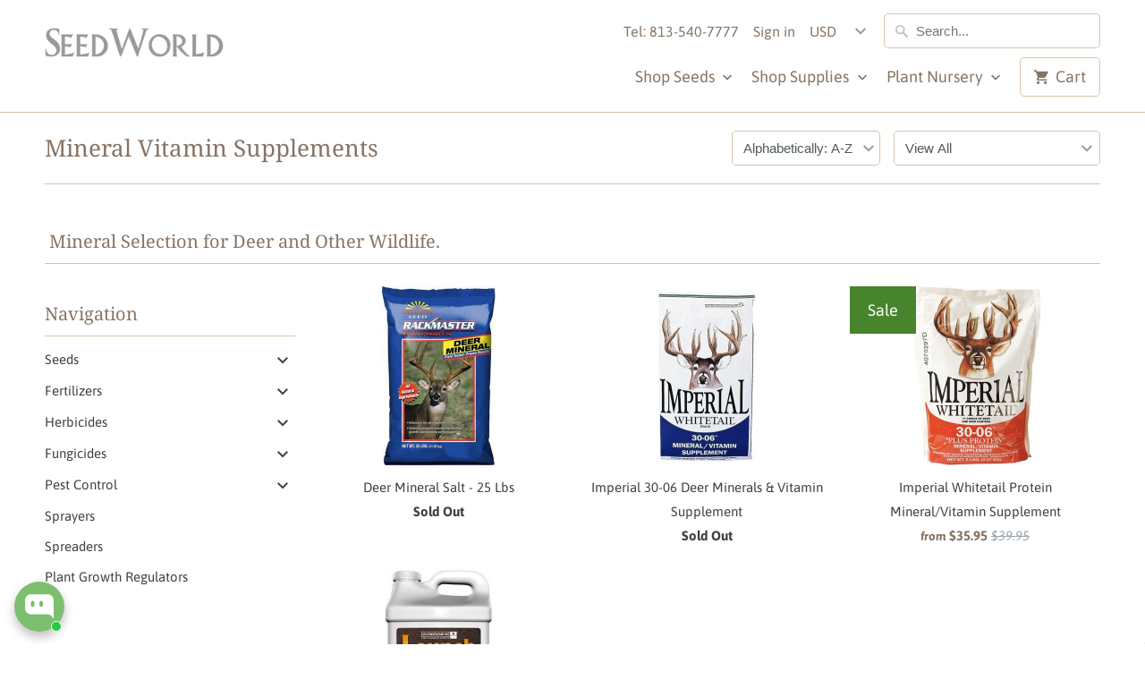

--- FILE ---
content_type: text/html; charset=utf-8
request_url: https://www.seedworldusa.com/collections/minerals
body_size: 71719
content:

<!DOCTYPE html>
<html lang="en">
  <head>
    
<!-- Start of Booster Apps Seo-0.1-->
<title>Mineral Vitamin Supplements | Seed World</title><meta name="description" content="&nbsp;Mineral Selection for Deer and Other Wildlife." /><script type="application/ld+json">
  {
    "@context": "https://schema.org",
    "@type": "Organization",
    "name": "Seed World",
    "url": "https://www.seedworldusa.com",
    "description": "We sell seeds, fertilizer, pest control and related products for lawns, pasture, forage, sports fields, golf, gardens, hydroponics, road side, wildlife food plot, also for organic and heirloom production.","image": "https://www.seedworldusa.com/cdn/shop/t/13/assets/logo.png?v=3160",
      "logo": "https://www.seedworldusa.com/cdn/shop/t/13/assets/logo.png?v=3160","sameAs": ["https://facebook.com/seedworldusa"],
    "telephone": "8135407777",
    "address": {
      "@type": "PostalAddress",
      "streetAddress": "6777 Lutz Lake Fern Road",
      "addressLocality": "Odessa",
      "addressRegion": "Florida",
      "postalCode": "33556",
      "addressCountry": "United States"
    }
  }
</script>

<script type="application/ld+json">
  {
    "@context": "https://schema.org",
    "@type": "WebSite",
    "name": "Seed World",
    "url": "https://www.seedworldusa.com",
    "potentialAction": {
      "@type": "SearchAction",
      "query-input": "required name=query",
      "target": "https://www.seedworldusa.com/search?q={query}"
    }
  }
</script>

<!-- end of Booster Apps SEO -->

    <meta charset="utf-8">
    <meta http-equiv="cleartype" content="on">
    <meta name="robots" content="index,follow">

    
    

    

    

<meta name="author" content="Seed World">
<meta property="og:url" content="https://www.seedworldusa.com/collections/minerals">
<meta property="og:site_name" content="Seed World">


  <meta property="og:type" content="product.group">
  <meta property="og:title" content="Mineral Vitamin Supplements">
  
    
    <meta property="og:image" content="http://www.seedworldusa.com/cdn/shop/products/penn-rackmaster-deer-2T_600x.jpg?v=1762440044">
    <meta property="og:image:secure_url" content="https://www.seedworldusa.com/cdn/shop/products/penn-rackmaster-deer-2T_600x.jpg?v=1762440044">
  


  <meta property="og:description" content=" Mineral Selection for Deer and Other Wildlife.">




  <meta name="twitter:site" content="@seedworldusa">

<meta name="twitter:card" content="summary">



    
    

    <!-- Mobile Specific Metas -->
    <meta name="HandheldFriendly" content="True">
    <meta name="MobileOptimized" content="320">
    <meta name="viewport" content="width=device-width,initial-scale=1">
    <meta name="theme-color" content="#ffffff">

    <!-- Stylesheets for Mobilia 5.5.6 -->
    <link href="//www.seedworldusa.com/cdn/shop/t/13/assets/styles.scss.css?v=125170691143875369671764328788" rel="stylesheet" type="text/css" media="all" />

    <!-- Icons -->
    
      <link rel="shortcut icon" type="image/x-icon" href="//www.seedworldusa.com/cdn/shop/files/SeedWorld-Logo_32x32.png?v=1614302276">
    
    <link rel="canonical" href="https://www.seedworldusa.com/collections/minerals" />

    

    <script src="//www.seedworldusa.com/cdn/shop/t/13/assets/app.js?v=177663986878297899901632742651" type="text/javascript"></script>
    <script>window.performance && window.performance.mark && window.performance.mark('shopify.content_for_header.start');</script><meta name="google-site-verification" content="RfmpFKt8FcMijWAsAqm8jsE6SoVUVQW_5epC1i4dRjk">
<meta name="facebook-domain-verification" content="8jkphugns7jtsd1lxfkavt7zg3jfhj">
<meta name="facebook-domain-verification" content="5jx1j0ugi9cpdcp6tia6fe827k88s0">
<meta id="shopify-digital-wallet" name="shopify-digital-wallet" content="/1988486/digital_wallets/dialog">
<meta name="shopify-checkout-api-token" content="b86db547dd5e3828f035f7b3fa68ab9c">
<meta id="in-context-paypal-metadata" data-shop-id="1988486" data-venmo-supported="false" data-environment="production" data-locale="en_US" data-paypal-v4="true" data-currency="USD">
<link rel="alternate" type="application/atom+xml" title="Feed" href="/collections/minerals.atom" />
<link rel="alternate" hreflang="x-default" href="https://www.seedworldusa.com/collections/minerals">
<link rel="alternate" hreflang="en-AU" href="https://www.seedworldusa.com/en-au/collections/minerals">
<link rel="alternate" hreflang="en-US" href="https://www.seedworldusa.com/collections/minerals">
<link rel="alternate" type="application/json+oembed" href="https://www.seedworldusa.com/collections/minerals.oembed">
<script async="async" src="/checkouts/internal/preloads.js?locale=en-US"></script>
<link rel="preconnect" href="https://shop.app" crossorigin="anonymous">
<script async="async" src="https://shop.app/checkouts/internal/preloads.js?locale=en-US&shop_id=1988486" crossorigin="anonymous"></script>
<script id="apple-pay-shop-capabilities" type="application/json">{"shopId":1988486,"countryCode":"US","currencyCode":"USD","merchantCapabilities":["supports3DS"],"merchantId":"gid:\/\/shopify\/Shop\/1988486","merchantName":"Seed World","requiredBillingContactFields":["postalAddress","email"],"requiredShippingContactFields":["postalAddress","email"],"shippingType":"shipping","supportedNetworks":["visa","masterCard","amex","discover","elo","jcb"],"total":{"type":"pending","label":"Seed World","amount":"1.00"},"shopifyPaymentsEnabled":true,"supportsSubscriptions":true}</script>
<script id="shopify-features" type="application/json">{"accessToken":"b86db547dd5e3828f035f7b3fa68ab9c","betas":["rich-media-storefront-analytics"],"domain":"www.seedworldusa.com","predictiveSearch":true,"shopId":1988486,"locale":"en"}</script>
<script>var Shopify = Shopify || {};
Shopify.shop = "seed-world-usa.myshopify.com";
Shopify.locale = "en";
Shopify.currency = {"active":"USD","rate":"1.0"};
Shopify.country = "US";
Shopify.theme = {"name":"Mobilia-Live","id":120493146210,"schema_name":"Mobilia","schema_version":"5.5.6","theme_store_id":464,"role":"main"};
Shopify.theme.handle = "null";
Shopify.theme.style = {"id":null,"handle":null};
Shopify.cdnHost = "www.seedworldusa.com/cdn";
Shopify.routes = Shopify.routes || {};
Shopify.routes.root = "/";</script>
<script type="module">!function(o){(o.Shopify=o.Shopify||{}).modules=!0}(window);</script>
<script>!function(o){function n(){var o=[];function n(){o.push(Array.prototype.slice.apply(arguments))}return n.q=o,n}var t=o.Shopify=o.Shopify||{};t.loadFeatures=n(),t.autoloadFeatures=n()}(window);</script>
<script>
  window.ShopifyPay = window.ShopifyPay || {};
  window.ShopifyPay.apiHost = "shop.app\/pay";
  window.ShopifyPay.redirectState = null;
</script>
<script id="shop-js-analytics" type="application/json">{"pageType":"collection"}</script>
<script defer="defer" async type="module" src="//www.seedworldusa.com/cdn/shopifycloud/shop-js/modules/v2/client.init-shop-cart-sync_BT-GjEfc.en.esm.js"></script>
<script defer="defer" async type="module" src="//www.seedworldusa.com/cdn/shopifycloud/shop-js/modules/v2/chunk.common_D58fp_Oc.esm.js"></script>
<script defer="defer" async type="module" src="//www.seedworldusa.com/cdn/shopifycloud/shop-js/modules/v2/chunk.modal_xMitdFEc.esm.js"></script>
<script type="module">
  await import("//www.seedworldusa.com/cdn/shopifycloud/shop-js/modules/v2/client.init-shop-cart-sync_BT-GjEfc.en.esm.js");
await import("//www.seedworldusa.com/cdn/shopifycloud/shop-js/modules/v2/chunk.common_D58fp_Oc.esm.js");
await import("//www.seedworldusa.com/cdn/shopifycloud/shop-js/modules/v2/chunk.modal_xMitdFEc.esm.js");

  window.Shopify.SignInWithShop?.initShopCartSync?.({"fedCMEnabled":true,"windoidEnabled":true});

</script>
<script defer="defer" async type="module" src="//www.seedworldusa.com/cdn/shopifycloud/shop-js/modules/v2/client.payment-terms_Ci9AEqFq.en.esm.js"></script>
<script defer="defer" async type="module" src="//www.seedworldusa.com/cdn/shopifycloud/shop-js/modules/v2/chunk.common_D58fp_Oc.esm.js"></script>
<script defer="defer" async type="module" src="//www.seedworldusa.com/cdn/shopifycloud/shop-js/modules/v2/chunk.modal_xMitdFEc.esm.js"></script>
<script type="module">
  await import("//www.seedworldusa.com/cdn/shopifycloud/shop-js/modules/v2/client.payment-terms_Ci9AEqFq.en.esm.js");
await import("//www.seedworldusa.com/cdn/shopifycloud/shop-js/modules/v2/chunk.common_D58fp_Oc.esm.js");
await import("//www.seedworldusa.com/cdn/shopifycloud/shop-js/modules/v2/chunk.modal_xMitdFEc.esm.js");

  
</script>
<script>
  window.Shopify = window.Shopify || {};
  if (!window.Shopify.featureAssets) window.Shopify.featureAssets = {};
  window.Shopify.featureAssets['shop-js'] = {"shop-cart-sync":["modules/v2/client.shop-cart-sync_DZOKe7Ll.en.esm.js","modules/v2/chunk.common_D58fp_Oc.esm.js","modules/v2/chunk.modal_xMitdFEc.esm.js"],"init-fed-cm":["modules/v2/client.init-fed-cm_B6oLuCjv.en.esm.js","modules/v2/chunk.common_D58fp_Oc.esm.js","modules/v2/chunk.modal_xMitdFEc.esm.js"],"shop-cash-offers":["modules/v2/client.shop-cash-offers_D2sdYoxE.en.esm.js","modules/v2/chunk.common_D58fp_Oc.esm.js","modules/v2/chunk.modal_xMitdFEc.esm.js"],"shop-login-button":["modules/v2/client.shop-login-button_QeVjl5Y3.en.esm.js","modules/v2/chunk.common_D58fp_Oc.esm.js","modules/v2/chunk.modal_xMitdFEc.esm.js"],"pay-button":["modules/v2/client.pay-button_DXTOsIq6.en.esm.js","modules/v2/chunk.common_D58fp_Oc.esm.js","modules/v2/chunk.modal_xMitdFEc.esm.js"],"shop-button":["modules/v2/client.shop-button_DQZHx9pm.en.esm.js","modules/v2/chunk.common_D58fp_Oc.esm.js","modules/v2/chunk.modal_xMitdFEc.esm.js"],"avatar":["modules/v2/client.avatar_BTnouDA3.en.esm.js"],"init-windoid":["modules/v2/client.init-windoid_CR1B-cfM.en.esm.js","modules/v2/chunk.common_D58fp_Oc.esm.js","modules/v2/chunk.modal_xMitdFEc.esm.js"],"init-shop-for-new-customer-accounts":["modules/v2/client.init-shop-for-new-customer-accounts_C_vY_xzh.en.esm.js","modules/v2/client.shop-login-button_QeVjl5Y3.en.esm.js","modules/v2/chunk.common_D58fp_Oc.esm.js","modules/v2/chunk.modal_xMitdFEc.esm.js"],"init-shop-email-lookup-coordinator":["modules/v2/client.init-shop-email-lookup-coordinator_BI7n9ZSv.en.esm.js","modules/v2/chunk.common_D58fp_Oc.esm.js","modules/v2/chunk.modal_xMitdFEc.esm.js"],"init-shop-cart-sync":["modules/v2/client.init-shop-cart-sync_BT-GjEfc.en.esm.js","modules/v2/chunk.common_D58fp_Oc.esm.js","modules/v2/chunk.modal_xMitdFEc.esm.js"],"shop-toast-manager":["modules/v2/client.shop-toast-manager_DiYdP3xc.en.esm.js","modules/v2/chunk.common_D58fp_Oc.esm.js","modules/v2/chunk.modal_xMitdFEc.esm.js"],"init-customer-accounts":["modules/v2/client.init-customer-accounts_D9ZNqS-Q.en.esm.js","modules/v2/client.shop-login-button_QeVjl5Y3.en.esm.js","modules/v2/chunk.common_D58fp_Oc.esm.js","modules/v2/chunk.modal_xMitdFEc.esm.js"],"init-customer-accounts-sign-up":["modules/v2/client.init-customer-accounts-sign-up_iGw4briv.en.esm.js","modules/v2/client.shop-login-button_QeVjl5Y3.en.esm.js","modules/v2/chunk.common_D58fp_Oc.esm.js","modules/v2/chunk.modal_xMitdFEc.esm.js"],"shop-follow-button":["modules/v2/client.shop-follow-button_CqMgW2wH.en.esm.js","modules/v2/chunk.common_D58fp_Oc.esm.js","modules/v2/chunk.modal_xMitdFEc.esm.js"],"checkout-modal":["modules/v2/client.checkout-modal_xHeaAweL.en.esm.js","modules/v2/chunk.common_D58fp_Oc.esm.js","modules/v2/chunk.modal_xMitdFEc.esm.js"],"shop-login":["modules/v2/client.shop-login_D91U-Q7h.en.esm.js","modules/v2/chunk.common_D58fp_Oc.esm.js","modules/v2/chunk.modal_xMitdFEc.esm.js"],"lead-capture":["modules/v2/client.lead-capture_BJmE1dJe.en.esm.js","modules/v2/chunk.common_D58fp_Oc.esm.js","modules/v2/chunk.modal_xMitdFEc.esm.js"],"payment-terms":["modules/v2/client.payment-terms_Ci9AEqFq.en.esm.js","modules/v2/chunk.common_D58fp_Oc.esm.js","modules/v2/chunk.modal_xMitdFEc.esm.js"]};
</script>
<script>(function() {
  var isLoaded = false;
  function asyncLoad() {
    if (isLoaded) return;
    isLoaded = true;
    var urls = ["https:\/\/bingshoppingtool-t2app-prod.trafficmanager.net\/uet\/tracking_script?shop=seed-world-usa.myshopify.com"];
    for (var i = 0; i < urls.length; i++) {
      var s = document.createElement('script');
      s.type = 'text/javascript';
      s.async = true;
      s.src = urls[i];
      var x = document.getElementsByTagName('script')[0];
      x.parentNode.insertBefore(s, x);
    }
  };
  if(window.attachEvent) {
    window.attachEvent('onload', asyncLoad);
  } else {
    window.addEventListener('load', asyncLoad, false);
  }
})();</script>
<script id="__st">var __st={"a":1988486,"offset":-18000,"reqid":"d20f6262-1bff-4986-9dd8-138141463379-1769412287","pageurl":"www.seedworldusa.com\/collections\/minerals","u":"ba96db0bdb6a","p":"collection","rtyp":"collection","rid":8983552};</script>
<script>window.ShopifyPaypalV4VisibilityTracking = true;</script>
<script id="captcha-bootstrap">!function(){'use strict';const t='contact',e='account',n='new_comment',o=[[t,t],['blogs',n],['comments',n],[t,'customer']],c=[[e,'customer_login'],[e,'guest_login'],[e,'recover_customer_password'],[e,'create_customer']],r=t=>t.map((([t,e])=>`form[action*='/${t}']:not([data-nocaptcha='true']) input[name='form_type'][value='${e}']`)).join(','),a=t=>()=>t?[...document.querySelectorAll(t)].map((t=>t.form)):[];function s(){const t=[...o],e=r(t);return a(e)}const i='password',u='form_key',d=['recaptcha-v3-token','g-recaptcha-response','h-captcha-response',i],f=()=>{try{return window.sessionStorage}catch{return}},m='__shopify_v',_=t=>t.elements[u];function p(t,e,n=!1){try{const o=window.sessionStorage,c=JSON.parse(o.getItem(e)),{data:r}=function(t){const{data:e,action:n}=t;return t[m]||n?{data:e,action:n}:{data:t,action:n}}(c);for(const[e,n]of Object.entries(r))t.elements[e]&&(t.elements[e].value=n);n&&o.removeItem(e)}catch(o){console.error('form repopulation failed',{error:o})}}const l='form_type',E='cptcha';function T(t){t.dataset[E]=!0}const w=window,h=w.document,L='Shopify',v='ce_forms',y='captcha';let A=!1;((t,e)=>{const n=(g='f06e6c50-85a8-45c8-87d0-21a2b65856fe',I='https://cdn.shopify.com/shopifycloud/storefront-forms-hcaptcha/ce_storefront_forms_captcha_hcaptcha.v1.5.2.iife.js',D={infoText:'Protected by hCaptcha',privacyText:'Privacy',termsText:'Terms'},(t,e,n)=>{const o=w[L][v],c=o.bindForm;if(c)return c(t,g,e,D).then(n);var r;o.q.push([[t,g,e,D],n]),r=I,A||(h.body.append(Object.assign(h.createElement('script'),{id:'captcha-provider',async:!0,src:r})),A=!0)});var g,I,D;w[L]=w[L]||{},w[L][v]=w[L][v]||{},w[L][v].q=[],w[L][y]=w[L][y]||{},w[L][y].protect=function(t,e){n(t,void 0,e),T(t)},Object.freeze(w[L][y]),function(t,e,n,w,h,L){const[v,y,A,g]=function(t,e,n){const i=e?o:[],u=t?c:[],d=[...i,...u],f=r(d),m=r(i),_=r(d.filter((([t,e])=>n.includes(e))));return[a(f),a(m),a(_),s()]}(w,h,L),I=t=>{const e=t.target;return e instanceof HTMLFormElement?e:e&&e.form},D=t=>v().includes(t);t.addEventListener('submit',(t=>{const e=I(t);if(!e)return;const n=D(e)&&!e.dataset.hcaptchaBound&&!e.dataset.recaptchaBound,o=_(e),c=g().includes(e)&&(!o||!o.value);(n||c)&&t.preventDefault(),c&&!n&&(function(t){try{if(!f())return;!function(t){const e=f();if(!e)return;const n=_(t);if(!n)return;const o=n.value;o&&e.removeItem(o)}(t);const e=Array.from(Array(32),(()=>Math.random().toString(36)[2])).join('');!function(t,e){_(t)||t.append(Object.assign(document.createElement('input'),{type:'hidden',name:u})),t.elements[u].value=e}(t,e),function(t,e){const n=f();if(!n)return;const o=[...t.querySelectorAll(`input[type='${i}']`)].map((({name:t})=>t)),c=[...d,...o],r={};for(const[a,s]of new FormData(t).entries())c.includes(a)||(r[a]=s);n.setItem(e,JSON.stringify({[m]:1,action:t.action,data:r}))}(t,e)}catch(e){console.error('failed to persist form',e)}}(e),e.submit())}));const S=(t,e)=>{t&&!t.dataset[E]&&(n(t,e.some((e=>e===t))),T(t))};for(const o of['focusin','change'])t.addEventListener(o,(t=>{const e=I(t);D(e)&&S(e,y())}));const B=e.get('form_key'),M=e.get(l),P=B&&M;t.addEventListener('DOMContentLoaded',(()=>{const t=y();if(P)for(const e of t)e.elements[l].value===M&&p(e,B);[...new Set([...A(),...v().filter((t=>'true'===t.dataset.shopifyCaptcha))])].forEach((e=>S(e,t)))}))}(h,new URLSearchParams(w.location.search),n,t,e,['guest_login'])})(!0,!0)}();</script>
<script integrity="sha256-4kQ18oKyAcykRKYeNunJcIwy7WH5gtpwJnB7kiuLZ1E=" data-source-attribution="shopify.loadfeatures" defer="defer" src="//www.seedworldusa.com/cdn/shopifycloud/storefront/assets/storefront/load_feature-a0a9edcb.js" crossorigin="anonymous"></script>
<script crossorigin="anonymous" defer="defer" src="//www.seedworldusa.com/cdn/shopifycloud/storefront/assets/shopify_pay/storefront-65b4c6d7.js?v=20250812"></script>
<script data-source-attribution="shopify.dynamic_checkout.dynamic.init">var Shopify=Shopify||{};Shopify.PaymentButton=Shopify.PaymentButton||{isStorefrontPortableWallets:!0,init:function(){window.Shopify.PaymentButton.init=function(){};var t=document.createElement("script");t.src="https://www.seedworldusa.com/cdn/shopifycloud/portable-wallets/latest/portable-wallets.en.js",t.type="module",document.head.appendChild(t)}};
</script>
<script data-source-attribution="shopify.dynamic_checkout.buyer_consent">
  function portableWalletsHideBuyerConsent(e){var t=document.getElementById("shopify-buyer-consent"),n=document.getElementById("shopify-subscription-policy-button");t&&n&&(t.classList.add("hidden"),t.setAttribute("aria-hidden","true"),n.removeEventListener("click",e))}function portableWalletsShowBuyerConsent(e){var t=document.getElementById("shopify-buyer-consent"),n=document.getElementById("shopify-subscription-policy-button");t&&n&&(t.classList.remove("hidden"),t.removeAttribute("aria-hidden"),n.addEventListener("click",e))}window.Shopify?.PaymentButton&&(window.Shopify.PaymentButton.hideBuyerConsent=portableWalletsHideBuyerConsent,window.Shopify.PaymentButton.showBuyerConsent=portableWalletsShowBuyerConsent);
</script>
<script>
  function portableWalletsCleanup(e){e&&e.src&&console.error("Failed to load portable wallets script "+e.src);var t=document.querySelectorAll("shopify-accelerated-checkout .shopify-payment-button__skeleton, shopify-accelerated-checkout-cart .wallet-cart-button__skeleton"),e=document.getElementById("shopify-buyer-consent");for(let e=0;e<t.length;e++)t[e].remove();e&&e.remove()}function portableWalletsNotLoadedAsModule(e){e instanceof ErrorEvent&&"string"==typeof e.message&&e.message.includes("import.meta")&&"string"==typeof e.filename&&e.filename.includes("portable-wallets")&&(window.removeEventListener("error",portableWalletsNotLoadedAsModule),window.Shopify.PaymentButton.failedToLoad=e,"loading"===document.readyState?document.addEventListener("DOMContentLoaded",window.Shopify.PaymentButton.init):window.Shopify.PaymentButton.init())}window.addEventListener("error",portableWalletsNotLoadedAsModule);
</script>

<script type="module" src="https://www.seedworldusa.com/cdn/shopifycloud/portable-wallets/latest/portable-wallets.en.js" onError="portableWalletsCleanup(this)" crossorigin="anonymous"></script>
<script nomodule>
  document.addEventListener("DOMContentLoaded", portableWalletsCleanup);
</script>

<script id='scb4127' type='text/javascript' async='' src='https://www.seedworldusa.com/cdn/shopifycloud/privacy-banner/storefront-banner.js'></script><link id="shopify-accelerated-checkout-styles" rel="stylesheet" media="screen" href="https://www.seedworldusa.com/cdn/shopifycloud/portable-wallets/latest/accelerated-checkout-backwards-compat.css" crossorigin="anonymous">
<style id="shopify-accelerated-checkout-cart">
        #shopify-buyer-consent {
  margin-top: 1em;
  display: inline-block;
  width: 100%;
}

#shopify-buyer-consent.hidden {
  display: none;
}

#shopify-subscription-policy-button {
  background: none;
  border: none;
  padding: 0;
  text-decoration: underline;
  font-size: inherit;
  cursor: pointer;
}

#shopify-subscription-policy-button::before {
  box-shadow: none;
}

      </style>

<script>window.performance && window.performance.mark && window.performance.mark('shopify.content_for_header.end');</script>

    <noscript>
      <style>
        .image__fallback {
          width: 100vw;
          display: block !important;
          max-width: 100vw !important;
          margin-bottom: 0;
        }
        .no-js-only {
          display: inherit !important;
        }
        .icon-cart.cart-button {
          display: none;
        }
        .lazyload {
          opacity: 1;
          -webkit-filter: blur(0);
          filter: blur(0);
        }
        .animate_right,
        .animate_left,
        .animate_up,
        .animate_down {
          opacity: 1;
        }
        .flexslider .slides>li {
          display: block;
        }
        .product_section .product_form {
          opacity: 1;
        }
        .multi_select,
        form .select {
          display: block !important;
        }
        .swatch_options {
          display: none;
        }
      </style>
    </noscript>
  
    <script>
    
      
    window.ufeStore = {
      collections: [],
      tags: ''.split(','),
      selectedVariantId: null,
      moneyFormat: "${{amount}}",
      moneyFormatWithCurrency: "${{amount}} USD",
      currency: "USD",
      customerId: null,
      productAvailable: null,
      productMapping: []
    }
    
    
      window.ufeStore.cartTotal = 0;
      
    
    
    
    window.isUfeInstalled = false;
    function ufeScriptLoader(scriptUrl) {
        var element = document.createElement('script');
        element.src = scriptUrl;
        element.type = 'text/javascript';
        document.getElementsByTagName('head')[0].appendChild(element);
    }
    if(window.isUfeInstalled) console.log('%c UFE: Funnel Engines ⚡️ Full Throttle  🦾😎!', 'font-weight: bold; letter-spacing: 2px; font-family: system-ui, -apple-system, BlinkMacSystemFont, "Segoe UI", "Roboto", "Oxygen", "Ubuntu", Arial, sans-serif;font-size: 20px;color: rgb(25, 124, 255); text-shadow: 2px 2px 0 rgb(62, 246, 255)');
    if(!('noModule' in HTMLScriptElement.prototype) && window.isUfeInstalled) {
        ufeScriptLoader('https://ufe.helixo.co/scripts/sdk.es5.min.js');
        console.log('UFE: ES5 Script Loading');
    }
    </script>
    
    
    
<script>
    
    
    
    
    
    var gsf_conversion_data = {page_type : 'category', event : 'view_item_list', data : {product_data : [{variant_id : 34994227921, product_id : 9538980049, name : "Deer Mineral Salt - 25 Lbs", price : "14.95", currency : "USD", sku : "deer-mineral-25lbs", brand : "Pennington Seed", variant : "Default Title", category : "Mineral"}, {variant_id : 39406211399778, product_id : 136241049, name : "Imperial 30-06 Deer Minerals &amp; Vitamin Supplement", price : "15.95", currency : "USD", sku : "MIN5", brand : "Whitetail Institute", variant : "5 Lb", category : "Vitamin Supplement"}, {variant_id : 39974558597218, product_id : 118518762, name : "Imperial Whitetail Protein Mineral/Vitamin Supplement", price : "35.95", currency : "USD", sku : "Imperial-Mineral-Plus-20", brand : "Whitetail Institute", variant : "20 Lbs.", category : "Mineral"}, {variant_id : 36066936465, product_id : 9689207505, name : "Launch Plant Nutrient Supplement - 2.5 Gallons", price : "69.77", currency : "USD", sku : "launch-plant-supplement", brand : "PBI Gordons Corp", variant : "Default Title", category : "supplement"}], total_price :"136.62", shop_currency : "USD"}};
    
</script>

  
 
 <!-- "snippets/judgeme_core.liquid" was not rendered, the associated app was uninstalled -->

 <style>
  .shopify-app-block .easytabs-block-container{display: none;}
 </style>
 
<!-- BEGIN app block: shopify://apps/smart-filter-search/blocks/app-embed/5cc1944c-3014-4a2a-af40-7d65abc0ef73 -->
<style>.spf-filter-loading #gf-products>*,.spf-filter-loading [data-globo-filter-items]>*{visibility:hidden;opacity:0}.spf-has-filter #gf-products{display:-ms-flexbox;padding:0;margin-bottom:0;min-width:100%;width:auto;z-index:1;position:relative;display:-webkit-box;display:flex;justify-content:left;-ms-flex-wrap:wrap;flex-wrap:wrap;height:auto!important}.spf-has-filter.spf-layout-app #gf-products{margin-right:-15px;margin-left:-15px;}.gf-block-title-skeleton span{width:100%;height:12px;display:block;border-radius:5px;background:#f6f6f7}.gf-top_one .gf-block-title-skeleton span{height:22px;border-radius:2px;min-width:100px}.gf-block-title-skeleton h3::after,.gf-top_one .gf-block-content.gf-block-skeleton{display:none!important}#gf-tree .gf-label.gf-label-skeleton{height:8px;display:block;border-radius:3px!important;background:#f6f6f7}.gf-label-width-75{max-width:75%}.gf-label-width-90{max-width:90%}.gf-label-width-50{max-width:50%}</style>
<link rel="preload" href="https://cdn.shopify.com/extensions/019bf922-3e44-75c0-8afb-7c296f58c679/smart-product-filters-668/assets/globo-filter-critical.css" as="style" onload="this.onload=null;this.rel='stylesheet'">
<noscript><link rel="stylesheet" href="https://cdn.shopify.com/extensions/019bf922-3e44-75c0-8afb-7c296f58c679/smart-product-filters-668/assets/globo-filter-critical.css"></noscript><link href="https://cdn.shopify.com/extensions/019bf922-3e44-75c0-8afb-7c296f58c679/smart-product-filters-668/assets/globo.filter.min.js" as="script" rel="preload">
<link rel="preconnect" href="https://filter-x1.globo.io" crossorigin>
<link rel="dns-prefetch" href="https://filter-x1.globo.io"><link href="https://cdn.shopify.com/extensions/019bf922-3e44-75c0-8afb-7c296f58c679/smart-product-filters-668/assets/globo.filter.filter.min.js" as="script" rel="preload">
<link href="https://cdn.shopify.com/extensions/019bf922-3e44-75c0-8afb-7c296f58c679/smart-product-filters-668/assets/globo.filter.692.min.js" as="script" rel="preload">
<link href="https://cdn.shopify.com/extensions/019bf922-3e44-75c0-8afb-7c296f58c679/smart-product-filters-668/assets/globo.filter.284.min.js" as="script" rel="preload">
<link href="https://cdn.shopify.com/extensions/019bf922-3e44-75c0-8afb-7c296f58c679/smart-product-filters-668/assets/globo.filter.themes.min.js" as="script" rel="preload">
<link href="https://cdn.shopify.com/extensions/019bf922-3e44-75c0-8afb-7c296f58c679/smart-product-filters-668/assets/globo.filter.product.min.js" as="script" rel="preload">
<link href="//cdn.shopify.com/extensions/019bf922-3e44-75c0-8afb-7c296f58c679/smart-product-filters-668/assets/globo.filter.css" rel="stylesheet" type="text/css" media="all" /><link rel="stylesheet" href="https://cdn.shopify.com/extensions/019bf922-3e44-75c0-8afb-7c296f58c679/smart-product-filters-668/assets/globo.filter.slider.css" media="print" onload="this.media='all'"><link rel="stylesheet" href="https://cdn.shopify.com/extensions/019bf922-3e44-75c0-8afb-7c296f58c679/smart-product-filters-668/assets/globo.search.css" media="print" onload="this.media='all'">

<meta id="search_terms_value" content="" />
<!-- BEGIN app snippet: global.variables --><script>
  window.shopCurrency = "USD";
  window.shopCountry = "US";
  window.shopLanguageCode = "en";

  window.currentCurrency = "USD";
  window.currentCountry = "US";
  window.currentLanguageCode = "en";

  window.shopCustomer = false

  window.useCustomTreeTemplate = false;
  window.useCustomProductTemplate = false;

  window.GloboFilterRequestOrigin = "https://www.seedworldusa.com";
  window.GloboFilterShopifyDomain = "seed-world-usa.myshopify.com";
  window.GloboFilterSFAT = "";
  window.GloboFilterSFApiVersion = "2025-07";
  window.GloboFilterProxyPath = "/apps/globofilters";
  window.GloboFilterRootUrl = "";
  window.GloboFilterTranslation = {"search":{"suggestions":"Suggestions","collections":"Collections","articles":"Blog Posts","pages":"Pages","product":"Product","products":"Products","view_all":"Search for","view_all_products":"View all products","not_found":"Sorry, nothing found for","product_not_found":"No products were found","no_result_keywords_suggestions_title":"Popular searches","no_result_products_suggestions_title":"However, You may like","zero_character_keywords_suggestions_title":"Suggestions","zero_character_popular_searches_title":"Popular searches","zero_character_products_suggestions_title":"Trending products"},"form":{"heading":"Search products","select":"-- Select --","search":"Search","submit":"Search","clear":"Clear"},"filter":{"filter_by":"Filter By","clear_all":"Clear All","view":"View","clear":"Clear","in_stock":"In Stock","out_of_stock":"Out of Stock","ready_to_ship":"Ready to ship","search":"Search options","choose_values":"Choose values","show_more":"Show more","show_less":"Show less"},"sort":{"sort_by":"Sort By","manually":"Featured","availability_in_stock_first":"Availability","relevance":"Relevance","best_selling":"Best Selling","alphabetically_a_z":"Alphabetically, A-Z","alphabetically_z_a":"Alphabetically, Z-A","price_low_to_high":"Price, low to high","price_high_to_low":"Price, high to low","date_new_to_old":"Date, new to old","date_old_to_new":"Date, old to new","inventory_low_to_high":"Inventory, low to high","inventory_high_to_low":"Inventory, high to low","sale_off":"% Sale off"},"product":{"add_to_cart":"Add to cart","unavailable":"Unavailable","sold_out":"Sold out","sale":"Sale","load_more":"Load more","limit":"Show","search":"Search products","no_results":"Sorry, there are no products in this collection"}};
  window.isMultiCurrency =true;
  window.globoEmbedFilterAssetsUrl = 'https://cdn.shopify.com/extensions/019bf922-3e44-75c0-8afb-7c296f58c679/smart-product-filters-668/assets/';
  window.assetsUrl = window.globoEmbedFilterAssetsUrl;
  window.GloboMoneyFormat = "${{amount}}";
</script><!-- END app snippet -->
<script type="text/javascript" hs-ignore data-ccm-injected>document.getElementsByTagName('html')[0].classList.add('spf-filter-loading','spf-has-filter', 'gf-left','theme-store-id-464','gf-theme-version-5','spf-filter-tree-theme','spf-layout-theme');
window.enabledEmbedFilter = true;
window.currentThemeId = 120493146210;
window.sortByRelevance = false;
window.moneyFormat = "${{amount}}";
window.GloboMoneyWithCurrencyFormat = "${{amount}} USD";
window.filesUrl = '//www.seedworldusa.com/cdn/shop/files/';
var GloboEmbedFilterConfig = {
api: {filterUrl: "https://filter-x1.globo.io/filter",searchUrl: "https://filter-x1.globo.io/search", url: "https://filter-x1.globo.io"},
shop: {
  name: "Seed World",
  url: "https://www.seedworldusa.com",
  domain: "seed-world-usa.myshopify.com",
  locale: "en",
  cur_locale: "en",
  predictive_search_url: "/search/suggest",
  country_code: "US",
  root_url: "",
  cart_url: "/cart",
  search_url: "/search",
  cart_add_url: "/cart/add",
  search_terms_value: "",
  product_image: {width: 360, height: 504},
  no_image_url: "https://cdn.shopify.com/s/images/themes/product-1.png",
  swatches: [],
  swatchConfig: {"enable":true,"color":["colour","color"],"label":["size"]},
  enableRecommendation: false,
  themeStoreId: 464,
  hideOneValue: false,
  newUrlStruct: true,
  newUrlForSEO: true,themeTranslation:{"collections":{"general":{"quick_shop":"Quick Shop","sale":"Sale","new":"New","coming_soon":"Coming Soon","pre_order":"Pre-Order"}},"products":{"general":{"from":"from"},"product":{"sold_out":"Sold Out"}}},redirects: [],
  images: {},
  settings: {"logo_color":"#867465","header_bg_color":"#ffffff","top_menu_color":"#867566","nav_color":"#867566","nav_color_hover":"#48842d","nav_color_active":"#49842e","dropdown_background_color":"#ffffff","dropdown_border_color":"#d5c3aa","headline_color":"#867465","headline_border_color":"#363636","regular_color":"#404040","link_color":"#867465","link_hover_color":"#282c30","shop_bg_color":"#ffffff","custom_bg":null,"repeat_bg":"repeat","bg_fixed":false,"bg_stretched":false,"border_color":"#d5c3aa","table_styles_enabled":true,"btn_color":"#48842d","btn_hover_color":"#574b41","btn_text_color":"#ffffff","button_style":"round","sale_color":"#867465","was_price_color":"#9da6ae","sale_banner_color":"#48842d","new_banner_color":"#867465","modal_background_color":"#ffffff","quick_shop_button_color":"#303030","quick_shop_button_hover_color":"#48842d","quick_shop_text_color":"#fff","social_icons_color":"#867465","social_icons_color_hover":"#9da6ae","headline_footer_text_color":"#404040","footer_text_color":"#404040","footer_link_color":"#1f2021","footer_link_color_hover":"#3d4247","footer_border_color":"#e9e2d5","footer_color":"#e9e2d5","custom_footer":null,"read_more_style":"button","shop_home_page_featured_text_bg_color":"#e9e2d5","shop_home_page_image_bg_color":"#ffffff","shop_home_page_bg_color":"#e9e2d5","banner_color":"#ffffff","testimonial_bg_color":"#ffffff","testimonial_text_color":"#404040","newsletter_popup_color":"#404040","newsletter_popup_background_color":"#ffffff","newsletter_bg":null,"newsletter_bg_stretched":false,"password_page_text_color":"#ffffff","password_page_heading_color":"#ffffff","password_page_background_color":"#000000","logo__font":{"error":"json not allowed for this object"},"logo_font_style":"none","logo_font_size":34,"headline__font":{"error":"json not allowed for this object"},"headline_font_style":"none","headline_font_size":26,"headline_letter_spacing":0,"headline_border":"thin_short","nav__font":{"error":"json not allowed for this object"},"nav_font_style":"none","nav_font_size":18,"nav_letter_spacing":0,"top_menu_size":16,"button_font_style":"none","button_font_size":16,"button_letter_spacing":1,"regular__font":{"error":"json not allowed for this object"},"regular_font_style":"none","regular_font_size":15,"footer_font_size":15,"slideshow_headline__font":{"error":"json not allowed for this object"},"slideshow_headline_size":42,"slideshow_subtitle__font":{"error":"json not allowed for this object"},"slideshow_subtitle_font_style":"none","slideshow_subtitle_size":20,"align_height":true,"collection_height":200,"collection_secondary_image":false,"display_vendor_collection":false,"sale_banner_enabled":true,"collection_swatches":true,"product_price_alignment":"center","mobile_products_per_row":"2","display_product_quantity":true,"limit_quantity":false,"display_inventory_left":false,"inventory_threshold":10,"product_form_style":"dropdown","free_price_text":"Free","size_chart":"","notify_me_form":true,"notify_me_richtext":"\u003cp\u003eNotify me when this product is available:\u003c\/p\u003e","product_slideshow_animation":"fade","thumbnail_position":"bottom-thumbnails","slideshow_speed":7,"quick_shop_enabled":true,"product_description_position":"top","description_words":"15","show_payment_button":true,"enable_shopify_review_comments":false,"review_position":"bottom","enable_shopify_collection_badges":false,"enable_shopify_product_badges":true,"cart_action":"ajax","show_shipping_calculator":true,"shipping_calculator_default_country":"United States","disqus_enabled":true,"disqus_shortname":"","show_multiple_currencies":true,"currency_format":"money_with_currency_format","supported_currencies":"USD CAD INR GBP AUD EUR JPY","default_currency":"USD","newsletter_popup":false,"newsletter_popup_mobile":false,"newsletter_popup_title":"","newsletter_popup_image":null,"newsletter_popup_text":"","newsletter_popup_link":null,"newsletter_popup_max_width":600,"newsletter_popup_seconds":2,"newsletter_popup_days":"30","newsletter_popup_form":true,"display_first_name":false,"display_last_name":false,"twitter_link":"https:\/\/twitter.com\/seedworldusa","facebook_link":"https:\/\/facebook.com\/seedworldusa","google_link":"https:\/\/plus.google.com\/u\/0\/100665950550120106087\/posts","youtube_link":"","vimeo_link":"","pinterest_link":"https:\/\/pinterest.com\/SeedWorld\/","tumblr_link":"","instagram_link":"","snapchat_link":"","houzz_link":"","linkedin_link":"","email_link":"info@seedworldusa.com","search_option":"products","favicon":"\/\/www.seedworldusa.com\/cdn\/shop\/files\/SeedWorld-Logo.png?v=1614302276","disable_autogenerated_payment_terms":false,"checkout_header_image":null,"checkout_logo_image":"\/\/www.seedworldusa.com\/cdn\/shop\/files\/seedworld_logo.png?v=1614302072","checkout_logo_position":"left","checkout_logo_size":"small","checkout_body_background_image":null,"checkout_body_background_color":"#fff","checkout_input_background_color_mode":"white","checkout_sidebar_background_image":null,"checkout_sidebar_background_color":"#fafafa","checkout_heading_font":"Helvetica Neue","checkout_body_font":"Helvetica Neue","checkout_accent_color":"#f09c05","checkout_button_color":"#f09c05","checkout_error_color":"#ff6d6d","featured_links_background":"#ffffff","promo_bg_color":"#867465","promo_text_color":"#ffffff","use_custom_footer_image":false,"home_page_border_color":"#e9e2d5","shop_use_home_page_content_bg_color":true,"use_custom_bg_image":false,"use_password_bg_image":true,"pagework_page_bg_stretched":true,"use_newsletter_bg_image":false,"button_weight":"bold","slideshow_subtitle__font_style":"none","use_logo":false,"logo_width":"240","cart_icon":"bag","display_search_box":true,"main_linklist":"main-menu","top_bar_linklist":"","phone_number":"","logo_top_padding":"12","menu_top_padding":"4","promo_text":"","featured_content_page":"","footer_linklist_1":"main-menu","footer_linklist_2":"footer","footer_content_page":"","copyright_text":"","display_designed_by":true,"display_payment_methods":true,"slideshow_enabled":true,"slideshow_animation":"fade","slideshow_text_animation":"fadeInUp","slideshow_stretch":true,"slideshow_1_enabled":true,"image_1_alt_text":"Mobilia Shopify Theme","image_1_headline":"Mobilia Shopify Theme","image_1_subtitle":"","image_1_text_align":"center","image_1_button_text":"","image_1_link":"","slideshow_2_enabled":true,"image_2_alt_text":"","image_2_headline":"","image_2_subtitle":"","image_2_text_align":"left","image_2_button_text":"","image_2_link":"","slideshow_3_enabled":false,"image_3_alt_text":"","image_3_headline":"","image_3_subtitle":"","image_3_text_align":"center","image_3_button_text":"","image_3_link":"","slideshow_4_enabled":false,"image_4_alt_text":"","image_4_headline":"","image_4_subtitle":"","image_4_text_align":"left","image_4_button_text":"","image_4_link":"","slideshow_5_enabled":false,"image_5_alt_text":"","image_5_headline":"","image_5_subtitle":"","image_5_text_align":"left","image_5_button_text":"","image_5_link":"","slideshow_6_enabled":false,"image_6_alt_text":"","image_6_headline":"","image_6_subtitle":"","image_6_text_align":"left","image_6_button_text":"","image_6_link":"","banner_1_alt_text":"","banner_1_headline":"","banner_1_subtitle":"","banner_1_text_align":"center","banner_1_button_text":"","banner_1_link":"","banner_2_alt_text":"","banner_2_headline":"","banner_2_subtitle":"","banner_2_text_align":"left","banner_2_button_text":"","banner_2_link":"","banner_3_alt_text":"","banner_3_headline":"","banner_3_subtitle":"","banner_3_text_align":"left","banner_3_button_text":"","banner_3_link":"","frontpage_linklist":"","featured_links_per_row":"2","frontpage_text_align":"left","enable_featured_link_description":true,"enable_featured_link_button":true,"featured_promos_per_row":"4","featured_promos_grid":"full_width","promo_text_on_image_enabled":true,"feature1_enabled":true,"feature1_link":"","feature1_title":"Feature 1","feature1_description":"","feature1_button":"","feature2_enabled":true,"feature2_link":"","feature2_title":"Feature 2","feature2_description":"","feature2_button":"","feature3_enabled":true,"feature3_link":"","feature3_title":"Feature 3","feature3_description":"","feature3_button":"","feature4_enabled":true,"feature4_link":"","feature4_title":"Feature 4","feature4_description":"","feature4_button":"","feature5_enabled":false,"feature5_link":"","feature5_title":"Feature 5","feature5_description":"","feature5_button":"","feature6_enabled":false,"feature6_link":"Feature 6","feature6_title":"","feature6_description":"","feature6_button":"","feature7_enabled":false,"feature7_link":"","feature7_title":"Feature 7","feature7_description":"","feature7_button":"","feature8_enabled":false,"feature8_link":"","feature8_title":"Feature 8","feature8_description":"","feature8_button":"","frontpage_collection":"","frontpage_collection2":"","frontpage_products_per_row":4,"frontpage_collection_full":"","frontpage_display_description":true,"frontpage_product_stagger":false,"homepage":"","homepage2":"","homepage3":"","blog_widget_select":"news","home_page_articles":"3","twitter_widget":false,"twitter_username":"","twitter_content_page":"","twitter_location":"left","twitter_theme":"light","tweet_count":"2","instagram_client_id":"","instagram_title":"Follow us on Instagram","instagram_count":"1","banner_video_source":"vimeo","aspect_ratio":"16:9","banner_video_autoloop":true,"banner_video_autoplay":false,"banner_video_text":false,"video_dark_overlay":false,"banner_video_id":"87701971","banner_video_mp4":"","banner_video_ogv":"","banner_video_headline":"","banner_video_subtitle":"","banner_video_text_align":"left","banner_video_button_text":"","banner_video_link":"","product_breadcrumb":true,"display_tags":true,"display_type":true,"display_vendor":false,"display_collections":false,"display_sku":false,"display_related_products":true,"product_images_position":"left","products_per_row":"3","pagination_limit":"48","collection_detail_position":"center","collection_tags":true,"tag_threshold":"5","collection_sort":false,"quick_shop_full_description":false,"collection_sidebar":false,"collection_sidebar_linklist":"","collection_sidebar_linklist2":"","filter_by_category":false,"filter_by_tag":false,"collection_sidebar_products":false,"collection_sidebar_vendors":false,"collection_sidebar_page":"","display_special_instructions":true,"display_tos_checkbox":false,"contact_address":"","zoom_level":"12","blog_posts_per_page":"12","blog_posts_per_row":"3","blog_tags":false,"blog_author":true,"blog_date":true,"blog_comment_count":false,"read_more_link":false,"blog_additional_articles":true,"slideshow_article_enabled":false,"sidebar_enabled":false,"blog_search":true,"blog_newsletter":true,"display_recent_articles":true,"blog_sidebar_tags":true,"blog_content_page":"","mailchimp_link":"","footer_newsletter":true,"newsletter_popup_page":"","display_social_buttons":true,"header_social_icons":true,"footer_social_icons":true,"checkout_use_header_image":false,"checkout_use_storefront_logo":"","checkout_use_body_background_image":false,"checkout_use_sidebar_background_image":false,"cart_link":"\/checkout","blog_widget":true,"shop_content_bg_color":"","checkout_banner_background_color":"#ffffff","checkout_call_to_action_color":"#ffa02f","checkout_background_color":"#ffffff","checkout_background_image":false,"checkout_text_color":"#404040","checkout_headline_color":"#303030","collection_top_sidebar_page":"","video_width":"set","social_icons":"dark","header_share_button":false,"shop_use_content_bg_color":false,"slideshow_width_narrow":false,"image_1_text_color":"#ffffff","image_2_text_color":"#ffffff","image_3_text_color":"#ffffff","image_4_text_color":"#ffffff","image_5_text_color":"#ffffff","image_6_text_color":"#ffffff","display_pinterest_button":true,"display_fancy_button":true,"option_to_match":"","quick_shop_text":"+ Quick View","tax_included":false,"shipping_calculator_heading":"Shipping rates calculator","shipping_calculator_submit_button_label":"Calculate shipping rates","shipping_calculator_submit_button_label_disabled":"Calculating...","display_social_buttons_blog":true,"newsletter_enabled":true,"newsletter_text":"Mailing List","newsletter_description":"Sign up to get the latest on sales, new releases and more …","newsletter_system":"shopify","social_text":"Social","flickr_link":"","blog_rss":"news","use_paypal":false,"use_bitcoin":false,"use_visa":false,"use_visaelectron":false,"use_mastercard":false,"use_amex":false,"use_cirrus":false,"use_delta":false,"use_discover":false,"use_google_checkout":false,"use_western_union":false,"checkout_logo":"checkout_logo.png","shop_use_header_bg_color":false,"customer_layout":"customer_area"},
  gridSettings: {"layout":"theme","useCustomTemplate":false,"useCustomTreeTemplate":false,"skin":5,"limits":[12,24,48],"productsPerPage":12,"sorts":["stock-descending","best-selling","title-ascending","title-descending","price-ascending","price-descending","created-descending","created-ascending","sale-descending"],"noImageUrl":"https:\/\/cdn.shopify.com\/s\/images\/themes\/product-1.png","imageWidth":"360","imageHeight":"504","imageRatio":140,"imageSize":"360_504","alignment":"left","hideOneValue":false,"elements":["soldoutLabel","saleLabel","quickview","addToCart","vendor","swatch","price","secondImage"],"saleLabelClass":" sale-text","saleMode":3,"gridItemClass":"spf-col-xl-4 spf-col-lg-4 spf-col-md-6 spf-col-sm-6 spf-col-6","swatchClass":"","swatchConfig":{"enable":true,"color":["colour","color"],"label":["size"]},"variant_redirect":true,"showSelectedVariantInfo":true},
  home_filter: false,
  page: "collection",
  sorts: ["stock-descending","best-selling","title-ascending","title-descending","price-ascending","price-descending","created-descending","created-ascending","sale-descending"],
  cache: true,
  layout: "theme",
  marketTaxInclusion: false,
  priceTaxesIncluded: false,
  customerTaxesIncluded: false,
  useCustomTemplate: false,
  hasQuickviewTemplate: false
},
analytic: {"enableViewProductAnalytic":true,"enableSearchAnalytic":true,"enableFilterAnalytic":true,"enableATCAnalytic":false},
taxes: [],
special_countries: null,
adjustments: false,
year_make_model: {
  id: 0,
  prefix: "car.",
  heading: "",
  showSearchInput: false,
  showClearAllBtn: false
},
filter: {
  id:49550,
  prefix: "filter.",
  layout: 1,
  sublayout: 1,
  showCount: true,
  showRefine: true,
  refineSettings: {"style":"rounded","positions":["sidebar_mobile","toolbar_desktop","toolbar_mobile"],"color":"#000000","iconColor":"#959595","bgColor":"#E8E8E8"},
  isLoadMore: 0,
  filter_on_search_page: true
},
search:{
  enable: true,
  zero_character_suggestion: false,
  pages_suggestion: {enable:false,limit:5},
  keywords_suggestion: {enable:true,limit:10},
  articles_suggestion: {enable:false,limit:5},
  layout: 1,
  product_list_layout: "grid",
  elements: ["vendor","price"]
},
collection: {
  id:8983552,
  handle:"minerals",
  sort: "title-ascending",
  vendor: null,
  tags: null,
  type: null,
  term: document.getElementById("search_terms_value") != null ? document.getElementById("search_terms_value").content : "",
  limit: 12,
  settings: null,
  products_count: 4,
  enableCollectionSearch: true,
  displayTotalProducts: true,
  excludeTags:null,
  showSelectedVariantInfo: true
},
selector: {products: ""}
}
</script>
<script class="globo-filter-settings-js">
try {} catch (error) {}
</script>
<script src="https://cdn.shopify.com/extensions/019bf922-3e44-75c0-8afb-7c296f58c679/smart-product-filters-668/assets/globo.filter.themes.min.js" defer></script><style>.gf-block-title h3, 
.gf-block-title .h3,
.gf-form-input-inner label {
  font-size: 14px !important;
  color: #3a3a3a !important;
  text-transform: uppercase !important;
  font-weight: bold !important;
}
.gf-option-block .gf-btn-show-more{
  font-size: 14px !important;
  text-transform: none !important;
  font-weight: normal !important;
}
.gf-option-block ul li a, 
.gf-option-block ul li button, 
.gf-option-block ul li a span.gf-count,
.gf-option-block ul li button span.gf-count,
.gf-clear, 
.gf-clear-all, 
.selected-item.gf-option-label a,
.gf-form-input-inner select,
.gf-refine-toggle{
  font-size: 14px !important;
  color: #000000 !important;
  text-transform: none !important;
  font-weight: normal !important;
}

.gf-refine-toggle-mobile,
.gf-form-button-group button {
  font-size: 14px !important;
  text-transform: none !important;
  font-weight: normal !important;
  color: #3a3a3a !important;
  border: 1px solid #bfbfbf !important;
  background: #ffffff !important;
}
.gf-option-block-box-rectangle.gf-option-block ul li.gf-box-rectangle a,
.gf-option-block-box-rectangle.gf-option-block ul li.gf-box-rectangle button {
  border-color: #000000 !important;
}
.gf-option-block-box-rectangle.gf-option-block ul li.gf-box-rectangle a.checked,
.gf-option-block-box-rectangle.gf-option-block ul li.gf-box-rectangle button.checked{
  color: #fff !important;
  background-color: #000000 !important;
}
@media (min-width: 768px) {
  .gf-option-block-box-rectangle.gf-option-block ul li.gf-box-rectangle button:hover,
  .gf-option-block-box-rectangle.gf-option-block ul li.gf-box-rectangle a:hover {
    color: #fff !important;
    background-color: #000000 !important;	
  }
}
.gf-option-block.gf-option-block-select select {
  color: #000000 !important;
}

#gf-form.loaded, .gf-YMM-forms.loaded {
  background: #FFFFFF !important;
}
#gf-form h2, .gf-YMM-forms h2 {
  color: #3a3a3a !important;
}
#gf-form label, .gf-YMM-forms label{
  color: #3a3a3a !important;
}
.gf-form-input-wrapper select, 
.gf-form-input-wrapper input{
  border: 1px solid #DEDEDE !important;
  background-color: #FFFFFF !important;
  border-radius: 0px !important;
}
#gf-form .gf-form-button-group button, .gf-YMM-forms .gf-form-button-group button{
  color: #FFFFFF !important;
  background: #3a3a3a !important;
  border-radius: 0px !important;
}

.spf-product-card.spf-product-card__template-3 .spf-product__info.hover{
  background: #FFFFFF;
}
a.spf-product-card__image-wrapper{
  padding-top: 100%;
}
.h4.spf-product-card__title a{
  color: #333333;
  font-size: 15px;
   font-family: inherit;     font-style: normal;
  text-transform: none;
}
.h4.spf-product-card__title a:hover{
  color: #000000;
}
.spf-product-card button.spf-product__form-btn-addtocart{
  font-size: 14px;
   font-family: inherit;   font-weight: normal;   font-style: normal;   text-transform: none;
}
.spf-product-card button.spf-product__form-btn-addtocart,
.spf-product-card.spf-product-card__template-4 a.open-quick-view,
.spf-product-card.spf-product-card__template-5 a.open-quick-view,
#gfqv-btn{
  color: #FFFFFF !important;
  border: 1px solid #333333 !important;
  background: #333333 !important;
}
.spf-product-card button.spf-product__form-btn-addtocart:hover,
.spf-product-card.spf-product-card__template-4 a.open-quick-view:hover,
.spf-product-card.spf-product-card__template-5 a.open-quick-view:hover{
  color: #FFFFFF !important;
  border: 1px solid #000000 !important;
  background: #000000 !important;
}
span.spf-product__label.spf-product__label-soldout{
  color: #ffffff;
  background: #989898;
}
span.spf-product__label.spf-product__label-sale{
  color: #F0F0F0;
  background: #d21625;
}
.spf-product-card__vendor a{
  color: #969595;
  font-size: 13px;
   font-family: inherit;   font-weight: normal;   font-style: normal; }
.spf-product-card__vendor a:hover{
  color: #969595;
}
.spf-product-card__price-wrapper{
  font-size: 14px;
}
.spf-image-ratio{
  padding-top:100% !important;
}
.spf-product-card__oldprice,
.spf-product-card__saleprice,
.spf-product-card__price,
.gfqv-product-card__oldprice,
.gfqv-product-card__saleprice,
.gfqv-product-card__price
{
  font-size: 14px;
   font-family: inherit;   font-weight: normal;   font-style: normal; }

span.spf-product-card__price, span.gfqv-product-card__price{
  color: #141414;
}
span.spf-product-card__oldprice, span.gfqv-product-card__oldprice{
  color: #969595;
}
span.spf-product-card__saleprice, span.gfqv-product-card__saleprice{
  color: #d21625;
}
</style><style></style><script></script>
<script id="gspfProductTemplate120493146210" type="template/html">
  {%- assign swatch_options = 'Colour~~Color' | downcase | split: "~~" | uniq -%}
  {%- assign image_options  = '' | downcase | split: "~~" | uniq -%}
  {%- assign text_options   = 'Size' | downcase | split: "~~" | uniq  -%}

  {%- assign image_size     = '360x504' -%}
  {%- assign no_image = 'https://cdn.shopify.com/s/images/themes/product-1.png' -%}

  {%- assign featured_image            = product.featured_image -%}
  {%- assign product_price             = product.price -%}
  {%- assign product_compare_at_price  = product.compare_at_price -%}
  {%- assign selected_or_first_available_variant = product.selected_or_first_available_variant -%}
  {%- assign variant_url = '' -%}
    {%- if product.selected_or_first_available_variant -%}
    {%- assign variant_url = '?variant=' | append: product.selected_or_first_available_variant.id -%}
  {%- endif -%}
      {% if product.selected_variant %}
    {% assign selected_or_first_available_variant = product.selected_variant %}
    {% assign product_price             = selected_or_first_available_variant.price %}
    {% assign product_compare_at_price  = selected_or_first_available_variant.compare_at_price %}
    {% if selected_or_first_available_variant.image %}
      {% assign featured_image = selected_or_first_available_variant.image %}
    {% endif %}
  {% endif %}
                            {%- assign enable_shopify_collection_badges  = settings.enable_shopify_collection_badges | default: false -%}
{%- assign display_vendor_collection         = settings.display_vendor_collection | default: false -%}
{%- assign sale_banner_enabled               = settings.sale_banner_enabled | default: false -%}
{%- assign product_description_position      = settings.product_description_position | default: '' -%}
{%- assign description_words                 = settings.description_words | default: '' -%}
{%- assign collection_swatches               = settings.collection_swatches | default: false -%}
{%- assign collection_handles = product.collections | map: 'handle' %}

<div{% if showPageData %} data-page="{{page}}"{% endif %} class="spf-col-xl-4 spf-col-lg-4 spf-col-md-6 spf-col-sm-6 spf-col-6 thumbnail {% cycle collection_group_mobile: 'even', 'odd' %}" itemprop="itemListElement" itemscope itemtype="http://schema.org/Product">
<div class="relative">
<a href="{{ root_url }}{{ product.url | within: collection }}{{variant_url}}" itemprop="url">
    <div class="relative product_image">
    <img
        class="gflazyload transition-in primary"
        srcset="[data-uri]"
        src="{{featured_image.src | img_url: image_size}}"
        data-src="{{ featured_image.src | img_lazyload_url }}"
        data-sizes="auto"
        data-aspectratio="{{featured_image.aspect_ratio}}"
        data-parent-fit="contain"
        alt="{{featured_image.alt | escape}}"
    />
    <div class="quick_shop_container">
        {% if settings.quick_shop_enabled %}
        <span translatable data-fancybox-href="#product-{{ product.id }}" class="quick_shop action_button" data-gallery="product-{{ product.id }}-gallery">
          Quick Shop
        </span>
        {% endif %}
    </div>
    </div>

    <div class="info">
    <span translatable class="title" itemprop="name">{{ product.title }}</span>
    {% if enable_shopify_collection_badges %}
        <span class="shopify-product-reviews-badge" data-id="{{ product.id }}"></span>
    {% endif %}
    {% if display_vendor_collection %}
        <span class="vendor" itemprop="brand">{{ product.vendor }}</span>
    {% endif %}

    {% unless collection_handles contains 'coming-soon' %}
        <span translatable class="price {% if product_compare_at_price > product_price %}sale{% endif %}" itemprop="offers" itemscope itemtype="http://schema.org/Offer">
        <meta itemprop="price" content="{{ product.price_min | money_without_currency }}" />
        <meta itemprop="priceCurrency" content="{{ shop.currency }}" />
        <meta itemprop="seller" content="{{ shop.name | escape }}" />
        <link itemprop="availability" href="http://schema.org/{% if product.available %}InStock{% else %}OutOfStock{% endif %}">
        <meta itemprop="itemCondition" content="New" />

        {% if product.available %}
            {% if product.price_varies and product.price_min > 0 %}
            <small><em>from</em></small>
            {% endif %}
            {% if product.price_min > 0 %}
            <span class="money">{{ product.price_min | money }}</span>
            {% else %}
            {{ settings.free_price_text }}
            {% endif %}
            {%- if product_compare_at_price > product_price -%}
            <span class="was_price">
                <span class="money">{{ product_compare_at_price | money }}</span>
            </span>
            {% endif %}
        {% else %}
            <span class="sold_out">Sold Out</span>
        {% endif %}
        </span>
    {% endunless %}
    </div>
    {% if sale_banner_enabled and product_compare_at_price > product_price %}
    <div translatable class="sale_banner">Sale</div>
    {% endif %}

    {% if collection_handles contains 'new' %}
    <div translatable class="new_banner">New</div>
    {% endif %}
    {% if collection_handles contains 'coming-soon' %}
    <div translatable class="new_banner">Coming Soon</div>
    {% endif %}
    {% if collection_handles contains 'pre-order' %}
    <div translatable class="new_banner">Pre-Order</div>
    {% endif %}
</a>
{% if collection_swatches %}
    {%- assign file_extension = 'png' %}
    {%- for option in product.options -%}
    {%- assign downcased_option = option | downcase %}
    {% if downcased_option contains 'color' or downcased_option contains 'colour' %}
        {%- assign optionIndex = "option" | append: forloop.index %}
        {%- assign values = '' %}
        <div class="collection_swatches">
        {%- for variant in product.variants -%}
            {%- assign value = variant[optionIndex] %}
            {% unless values contains value %}
            {% if values != '' %}
            {%- assign values = values | join: ',' %}
            {% endif %}
            {%- assign values = values | append: ',' | append: value %}
            {%- assign values = values | split: ',' %}
            <a href="{{ root_url }}{{ product.url | within: collection }}?variant={{ variant.id }}" class="swatch">
                <span data-image="{% if variant.image %}{{ variant.image.src | img_url: '480x' }}{% else %}{{ featured_image.src | img_url: '480x' }}{% endif %}" style="background-color: {{ value | split: ' ' | last | handle }}; background-image: url({{ value | handle | append: '.' | append: file_extension | asset_img_url: '50x' }}); background-position: center"></span>
            </a>
            {% endunless %}
        {% endfor %}
        </div>
    {% endif %}
    {% endfor %}
{% endif %}
</div>
</div>

{% if settings.quick_shop_enabled %}
{% if product.description contains "#tab1" %}
    {%- assign tabs = true %}
{% else %}
    {%- assign tabs = false %}
{% endif %}

<div id="product-{{ product.id }}" class="modal quick-shop-modal product-{{ product.id }}">
    <div class="container section" style="width: inherit">
    <div class="eight columns modal_image flex-active-slide">
        <img
        class="gflazyload transition-in"
        srcset="[data-uri]"
        src="{{featured_image.src | img_url: image_size}}"
        data-src="{{ featured_image.src | img_lazyload_url }}"
        data-sizes="auto"
        data-aspectratio="{{featured_image.aspect_ratio}}"
        data-parent-fit="contain"
        alt="{{featured_image.alt | escape}}"
        />
    </div>
    <div class="six columns">
        <h3 translatable>{{ product.title }}</h3>
        {% if enable_shopify_collection_badges %}
        <span class="shopify-product-reviews-badge" data-id="{{ product.id }}"></span>
        {% endif %}
        {% if display_vendor_collection %}
        <p class="vendor">
            <span itemprop="brand">{{ product.vendor }}</span>
        </p>
        {% endif %}

        {%- assign variant = selected_or_first_available_variant %}

        {% unless collection_handles contains 'coming-soon' %}
        <p class="modal_price">
            <span translatable class="sold_out">{% if variant.available == false %}Sold Out{% endif %}</span>
            <span class="{% if variant.compare_at_price > variant.price %}sale{% endif %}">
            <span translatable class="current_price {% if product.available == false %}hidden{% endif %}">
                {% if variant.price > 0 %}
                <span class="money">{{ variant.price | money }}</span>
                {% else %}
                {{ settings.free_price_text }}
                {% endif %}
            </span>
            </span>
            <span class="was_price">
            {% if variant.price < variant.compare_at_price and variant.available %}
                <span class="money">{{ variant.compare_at_price | money }}</span>
            {% endif %}
            </span>
        </p>
        {% endunless %}

        {% if product_description_position == "top" %}
        {% if description_words == "none" %}
            {{ product.description | split: '<!-- split -->' | first }}        {% else %}
            {% if tabs %}
            {{ product.description | split: '<!-- split -->' | first }}            {% else %}
            <p>{{ product.description | strip_html | truncatewords: description_words }}</p>
            {% endif %}
        {% endif %}
        <p>
            <a translatable href="{{ root_url }}{{ product.url | within: collection }}{{variant_url}}" class="view_product_info" title="{{ product.title | escape }}">{{ themeTranslation.collections.general.view_product_details_html | json }}</a>
        </p>
        <hr />
        {% endif %}

        {% if product_description_position == "bottom" %}
        <hr />
        {% if description_words == "none" %}
            {{ product.description | split: '<!-- split -->' | first }}        {% else %}
            {% if tabs %}
            {{ product.description | split: '<!-- split -->' | first }}            {% else %}
            <p>{{ product.description | strip_html | truncatewords: description_words }}</p>
            {% endif %}
        {% endif %}
        <p>
            <a translatable href="{{ root_url }}{{ product.url | within: collection }}{{variant_url}}" class="view_product_info" title="{{ product.title | escape }}">{{ themeTranslation.collections.general.view_product_details_html | json }}</a>
        </p>
        {% endif %}
    </div>
    </div>
</div>
{% endif %}              
</script><script id="gspfProductTemplate" type="template/html">
  {%- assign swatch_options = 'Colour~~Color' | downcase | split: "~~" | uniq -%}
  {%- assign image_options  = '' | downcase | split: "~~" | uniq -%}
  {%- assign text_options   = 'Size' | downcase | split: "~~" | uniq  -%}

  {%- assign image_size     = '360x504' -%}
  {%- assign no_image = 'https://cdn.shopify.com/s/images/themes/product-1.png' -%}

  {%- assign featured_image            = product.featured_image -%}
  {%- assign product_price             = product.price -%}
  {%- assign product_compare_at_price  = product.compare_at_price -%}
  {%- assign selected_or_first_available_variant = product.selected_or_first_available_variant -%}
  {%- assign variant_url = '' -%}
    {%- if product.selected_or_first_available_variant -%}
    {%- assign variant_url = '?variant=' | append: product.selected_or_first_available_variant.id -%}
  {%- endif -%}
      {% if product.selected_or_first_available_variant %}
    {% assign selected_or_first_available_variant = product.selected_or_first_available_variant %}
    {% assign product_price             = selected_or_first_available_variant.price %}
    {% assign product_compare_at_price  = selected_or_first_available_variant.compare_at_price %}
    {% if selected_or_first_available_variant.image %}
      {% assign featured_image = selected_or_first_available_variant.image %}
    {% endif %}
  {% endif %}
              {%- assign images_count = product.images | size -%}
<div {% if showPageData %} data-page="{{page}}"{% endif %} class="spf-col-xl-4 spf-col-lg-4 spf-col-md-6 spf-col-sm-6 spf-col-6">
  <div class="spf-product-card spf-product-card__left spf-product-card__template-1{% unless product.available %} spf-soldout{% endunless %}">
    <div class="spf-product-card__inner">
      {%- unless product.available -%}
            <span translatable class="spf-product__label spf-product__label-soldout">{{translation.product.sold_out | default: "Sold out"}}</span>
                  {% elsif product_compare_at_price > product_price %}
      <span translatable class="spf-product__label spf-product__label-sale sale-text">
                {{translation.product.sale | default: "Sale"}}
              </span>
            {%- endunless -%}
              <a title="Quick view" href="javascript:;" onclick="globofilter.quickView('{{root_url}}{{ product.url }}')" class="open-quick-view"><svg width="15" height="15" viewBox="0 0 1792 1792" xmlns="http://www.w3.org/2000/svg"><path fill="currentColor" d="M1664 960q-152-236-381-353 61 104 61 225 0 185-131.5 316.5t-316.5 131.5-316.5-131.5-131.5-316.5q0-121 61-225-229 117-381 353 133 205 333.5 326.5t434.5 121.5 434.5-121.5 333.5-326.5zm-720-384q0-20-14-34t-34-14q-125 0-214.5 89.5t-89.5 214.5q0 20 14 34t34 14 34-14 14-34q0-86 61-147t147-61q20 0 34-14t14-34zm848 384q0 34-20 69-140 230-376.5 368.5t-499.5 138.5-499.5-139-376.5-368q-20-35-20-69t20-69q140-229 376.5-368t499.5-139 499.5 139 376.5 368q20 35 20 69z"/></svg></a>
            <a class="spf-product-card__image-wrapper{% if images_count > 1 %} hover-effect{% endif %}" href="{{root_url}}{{ product.url }}{{variant_url}}" style="padding-top:140%;">
        {%- if images_count > 0 -%}
          {%- for image in product.images -%}
            <img
              data-variants="{% if image.variant_ids %}{{image.variant_ids | join: ','}}{% endif %}"
              class="gflazyload spf-product-card__image spf-product-card__image-{% if featured_image.id == image.id %}main{% elsif image.id == product.second_image.id %}secondary{% else %}hidden{% endif %}"
              srcset="[data-uri]"
              src="{{image.src | img_url: image_size}}"
              data-src="{{image.src | img_lazyload_url}}"
              data-sizes="auto"
              data-aspectratio="{{image.aspect_ratio}}"
              data-parent-fit="contain"
              alt="{{image.alt | escape}}"
            />
          {%- endfor -%}
        {%- else -%}
        <img data-variants="" class="gflazyload spf-product-card__image spf-product-card__image-main" src="{{no_image}}" alt="{{product.title | escape}}">
        {%- endif -%}
      </a>
      <form class="spf-product__form" action="{{ root_url }}/cart/add" method="post">
        <select name="id" class="spf-product__variants">
          {%- for variant in product.variants -%}
          <option data-option1="{{variant.option1 | escape}}" data-option2="{{variant.option2 | escape}}" data-option3="{{variant.option3 | escape}}" data-price="{{variant.price}}" data-compare_at_price="{{variant.compare_at_price}}" data-available="{{variant.available}}" data-image="{% if variant.image.src %}{{variant.image.src | img_url: image_size }}{% endif %}" {% if variant.id == selected_or_first_available_variant.id %} selected="selected" {% endif %} value="{{ variant.id }}">{{ variant.title }}</option>
          {%- endfor -%}
        </select>
                <button translatable {% unless product.available %}disabled{% endunless %} type="submit" class="spf-product__form-btn-addtocart" data-available="{{translation.product.add_to_cart | default: "Add to cart"}}" data-soldout="{{translation.product.sold_out | default: "Sold out"}}" data-unavailable="{{translation.product.unavailable | default: "Unavailable"}}"><span>{% if product.available %}{{translation.product.add_to_cart | default: "Add to cart"}}{% else %}{{translation.product.sold_out | default: "Sold out"}}{% endif %}</span></button>
              </form>
    </div>

    <div class="spf-product__info">      {%- if product.vendor -%}<div class="spf-product-card__vendor"><a href="/collections/vendors?q={{product.vendor | url_encode}}">{{product.vendor}}</a></div>{%- endif -%}      <div class="h4 spf-product-card__title">
        <a translatable href="{{root_url}}{{ product.url }}{{variant_url}}">{{product.title}}</a>
              </div>
                  <div class="spf-product-card__price-wrapper">
        {%- if product_compare_at_price > product_price -%}
        <span class="spf-product-card__oldprice{% unless currencyFormat contains 'money' %} money{% endunless %}">{{ product_compare_at_price | money }}</span>
        <span class="spf-product-card__saleprice{% unless currencyFormat contains 'money' %} money{% endunless %}">{{ product_price | money }}</span>
        {%- else -%}
        <span class="spf-product-card__price{% unless currencyFormat contains 'money' %} money{% endunless %}">{{ product_price | money }}</span>
        {%- endif -%}
      </div>
                    {%- for option in product.options -%}
          {%- assign optionIndex = 'option' | append: forloop.index -%}
          {%- assign optionIndexNumber = forloop.index -%}
          {%- if option.isSwatch -%}
            <div class="spf-product__swatchs">
              {%- for value in option.values -%}
                {%- assign swatch = option.swatches[forloop.index0] -%}
                <span data-option="{{optionIndexNumber}}" data-option-value="{{value | escape}}" class="spf-product__swatch{% if product.selected_or_first_available_variant and product.selected_or_first_available_variant[optionIndex] == value %} is-selected{% endif %}{% unless swatch.available %} soldout{% endunless %}" title="{{value | escape}}">
                  <span translatable class="spf-product__swatch-inner">
                    {%- if swatch.mode == 4 and swatch.image -%}
                      <span class="spf-product__swatch-image" style="background-image: url('{{ swatch.image | img_url: '24x' }}')"></span>
                    {%- elsif swatch.mode == 3 and swatch.image -%}
                      <span class="spf-product__swatch-image" style="background-image: url('{{ swatch.image }}')"></span>
                    {%- elsif swatch.mode == 2 and swatch.color_1 and swatch.color_2 -%}
                      <span class="spf-product__swatch-color" style="background-color: {{ swatch.color_1 }}"></span>
                      <span class="spf-product__swatch-color" style="border-right-color: {{ swatch.color_2 }}"></span>
                    {%- elsif swatch.mode == 1 and swatch.color_1 -%}
                      <span class="spf-product__swatch-color" style="background-color: {{ swatch.color_1 }}"></span>
                    {%- elsif swatch.lable -%}
                      <span class="spf-product__swatch-text">{{swatch.lable}}</span>
                    {%- else -%}
                      <span class="spf-product__swatch-text">{{value}}</span>
                    {%- endif -%}
                  </span>
                </span>
              {%- endfor -%}
            </div>
          {%- endif -%}
        {%- endfor -%}
          </div>
  </div>
</div>
      
</script><script id="toolbarTemplate" type="template/html"><!-- BEGIN app snippet: toolbar --><div id="gf-controls-container"><form method="get" class="gf-controls-search-form">
    <input type="hidden" name="sort_by" value="relevance" />
    <input value="" name="q" placeholder="Search products" aria-label="Search products" autocomplete="off" class="gf-controls-search-input"/>
    <button type="button" onclick="clearSearchProducts()" class="gf-controls-clear-button">
      <svg xmlns="http://www.w3.org/2000/svg" viewBox="0 0 20 20"><path d="M11.414 10l6.293-6.293a1 1 0 10-1.414-1.414L10 8.586 3.707 2.293a1 1 0 00-1.414 1.414L8.586 10l-6.293 6.293a1 1 0 101.414 1.414L10 11.414l6.293 6.293A.998.998 0 0018 17a.999.999 0 00-.293-.707L11.414 10z" fill="#5C5F62"/></svg>
    </button>
    <button type="button" class="gf-controls-search-button">
      <svg xmlns="http://www.w3.org/2000/svg" viewBox="0 0 20 20"><path d="M2 8c0-3.309 2.691-6 6-6s6 2.691 6 6-2.691 6-6 6-6-2.691-6-6zm17.707 10.293l-5.395-5.396A7.946 7.946 0 0016 8c0-4.411-3.589-8-8-8S0 3.589 0 8s3.589 8 8 8a7.954 7.954 0 004.897-1.688l5.396 5.395A.998.998 0 0020 19a1 1 0 00-.293-.707z" fill="#3d4246"/></svg>
    </button>
  </form><div class="gf-actions">
    <div class="gf-filter-trigger">
      <div class="gf-refine-toggle-mobile" tabindex="0">
        <span onclick="globofilter.toggleCanvas()"><i><svg xmlns="http://www.w3.org/2000/svg" width="200" height="200" viewBox="0 0 1792 1408"><path fill="currentColor" d="M1024 1280h640v-128h-640v128zM640 768h1024V640H640v128zm640-512h384V128h-384v128zm512 832v256q0 26-19 45t-45 19H64q-26 0-45-19t-19-45v-256q0-26 19-45t45-19h1664q26 0 45 19t19 45zm0-512v256q0 26-19 45t-45 19H64q-26 0-45-19T0 832V576q0-26 19-45t45-19h1664q26 0 45 19t19 45zm0-512v256q0 26-19 45t-45 19H64q-26 0-45-19T0 320V64q0-26 19-45T64 0h1664q26 0 45 19t19 45z"/></svg></i> Filter By</span>
      </div>
    </div>
    <span class="gf-summary"><b>&nbsp;</b> Products
</span>
    <div class="gf-filter-selection"><div class="sort-by limit-by hidden-xs">
        <label for="setLimit">Show</label>
        <select id="setLimit" class="sortby-select"><option selected value="12">12</option><option value="24">24</option><option value="48">48</option></select>
      </div><div class="sort-by">
        <div class="sort-by-toggle" role="button" tabindex="0" aria-expanded="false">
          <span>Alphabetically, A-Z</span>
        </div>
        <div id="globo-dropdown-sort_options" class="globo-dropdown-custom__options"><span data-sort="stock-descending">Availability</span><span data-sort="best-selling">Best Selling</span><span data-sort="title-ascending">Alphabetically, A-Z</span><span data-sort="title-descending">Alphabetically, Z-A</span><span data-sort="price-ascending">Price, low to high</span><span data-sort="price-descending">Price, high to low</span><span data-sort="created-descending">Date, new to old</span><span data-sort="created-ascending">Date, old to new</span><span data-sort="sale-descending">% Sale off</span></div>
      </div></div>
    <div class="globo-selected-items-wrapper rounded" style="--text-color:#000000;--icon-color:#959595;--bg-color:#E8E8E8"></div>
  </div>
</div>
<!-- END app snippet --></script>
  <script id="sidebarTemplate" type="template/html"><!-- BEGIN app snippet: sidebar --><div class="gf-filter-header">
  <div class="gf-filter-heading">Filter By</div>
  <span onclick="globofilter.toggleCanvas()" class="gf-close-canvas"><i><svg xmlns="http://www.w3.org/2000/svg" viewBox="0 0 20 20"><path d="M11.414 10l6.293-6.293a1 1 0 10-1.414-1.414L10 8.586 3.707 2.293a1 1 0 00-1.414 1.414L8.586 10l-6.293 6.293a1 1 0 101.414 1.414L10 11.414l6.293 6.293A.998.998 0 0018 17a.999.999 0 00-.293-.707L11.414 10z" fill="#5C5F62"></path></svg></i></span>
</div>

<div class="globo-selected-items-wrapper visible-xs rounded" style="--text-color:#000000; --icon-color: #959595; --bg-color: #E8E8E8"></div><div class="gf-filter-contents">
  
</div>

<div class="gf-filter-footer">
  <button type="button" onclick="globofilter.toggleCanvas()">View <b>&nbsp;</b> Product</button>
</div>
<!-- END app snippet --></script><script id="gspfNoResultsTemplate" type="template/html"><!-- BEGIN app snippet: no_results -->

{% assign root_url = "" %}
<div class="spf-col-xl-12 spf-col-lg-12 spf-col-md-12 spf-col-sm-12">
{% if translation.product.no_results %}{{ translation.product.no_results | default: "No products found" }}{% endif %}
</div>


<!-- END app snippet --></script><style>
  #gf-grid, #gf-grid *, #gf-loading, #gf-tree, #gf-tree * {
    box-sizing: border-box;
    -webkit-box-sizing: border-box;
    -moz-box-sizing: border-box;
  }
  .gf-refine-toggle-mobile span, span#gf-mobile-refine-toggle {
    align-items: center;
    display: flex;
    height: 38px;
    line-height: 1.45;
    padding: 0 10px;
  }
  .gf-left #gf-tree {
    clear: left;
    min-height: 1px;
    text-align: left;
    width: 20%;
    display: inline-flex;
    flex-direction: column;
  }
  .gf-left #gf-tree:not(.spf-hidden) + #gf-grid {
    padding-left: 25px;
    width: 80%;
    display: inline-flex;
    float: none !important;
    flex-direction: column;
  }
  div#gf-grid:after {
    content: "";
    display: block;
    clear: both;
  }
  .gf-controls-search-form {
    display: flex;
    flex-wrap: wrap;
    margin-bottom: 15px;
    position: relative;
  }
  input.gf-controls-search-input {
    -webkit-appearance: none;
    -moz-appearance: none;
    appearance: none;
    border: 1px solid #e8e8e8;
    border-radius: 2px;
    box-sizing: border-box;
    flex: 1 1 auto;
    font-size: 13px;
    height: 40px;
    line-height: 1;
    margin: 0;
    max-width: 100%;
    outline: 0;
    padding: 10px 30px 10px 40px;
    width: 100%
  }
  span.gf-count {
    font-size: .9em;
    opacity: .6
  }
  button.gf-controls-clear-button,button.gf-controls-search-button {
    background: 0 0;
    border: none;
    border-radius: 0;
    box-shadow: none;
    height: 100%;
    left: 0;
    min-width: auto;
    outline: 0;
    padding: 12px!important;
    position: absolute;
    top: 0;
    width: 40px
  }
  button.gf-controls-search-button {
    cursor: default;
    line-height: 1
  }
  button.gf-controls-search-button svg {
    max-height: 100%;
    max-width: 100%
  }
  button.gf-controls-clear-button {
    display: none;
    left: auto;
    right: 0
  }
  .gf-actions {
    align-items: center;
    display: flex;
    flex-wrap: wrap;
    margin-bottom: 15px;
    margin-left: -8px;
    margin-right: -8px
  }
  span.gf-summary {
    flex: 1 1 auto;
    font-size: 14px;
    height: 38px;
    line-height: 38px;
    text-align: left
  }
  .gf-filter-selection {
    display: flex
  }
</style><script class="globo-filter-theme-product-list-selector-js">window.themeProductListSelector = "#Collection .grid--view-items,.product-grid .products-on-page,ul#product-grid,.cata-product,.collection-product-list,#ShopProductsGrid,.collection__grid-container ul.product-grid,.product-grid-container ul.product-grid,#product-grid,.template-search__results ul.collection-results,#product-grid ul.collection-results--products:not(.collection-product-list),.template-search__results ul.collection-results--products,#main-collection-product-grid,.collection-page .grid-container-wrapper,.search-result-container .grid-container-wrapper,.products-on-page,#ResultsGrid,.template-search__results ul.product-grid,#main-collection-products,#ProductGridContainer .card-grid,#product-grid .card-grid,.collection__products-container .collection__products,.search__window .search__results,.template-search__results .collection-product-list,div#collectionProductGrid,.js-main-search-result-grid div.rw.gap-unequal,.products-collection-grid,.search-results__block ul.collection-results--products,div#product-grid \u003e .search-results__block:nth-child(2) \u003e ul,#ProductGridContainer div.grid,#facets-results ul.grid-wrapper,#facets-results ul.grid,.collection-list__products div.row,.collection__grid-wrapper .collection__grid,.search__body .search__grid,.collection-grid__wrapper .product-grid,.collection-grid,#data-pagination,#main-collection-products .collection-products-lists,.template-search__results ul.columns,ul.product-grid,ul.ml_product_grid,#filters-grid .filters-grid,.CollectionDesign .Grid,.SearchResults__Content .Grid,.template-search__results ul.collection-product-list,#product-grid ul:first-of-type,div#product-grid,#search__grid--container .grid__wrapper,collection-products \u003e div,#product-grid ul.product-grid,.collections .products,.products ul.grid,#collection,.products ul.products-list,.search-results-products ul.search-results-list,#result-product-grid .grid-row,#product-grid .row,#product-grid .search-result-content-grid,#product-grid ul.grid,.main-collection-grid ul.main-collection-grid__container,#main-search-results ul.main-search__results,.main-products-wrapper .row,.search-result-content-wrapper .search-result-content,#collectionProductGrid,#product-grid ul.product-grid:first-of-type,#ProductsList,#CollectionProductsParent .row,#product-grid ul.collection-results,.template-search__results  .collection-products-lists,.collection-products.grid,#SearchResults";</script><script class="globo-filter-custom-js">if(window.AVADA_SPEED_WHITELIST){const spfs_w = new RegExp("smart-product-filter-search", 'i'); if(Array.isArray(window.AVADA_SPEED_WHITELIST)){window.AVADA_SPEED_WHITELIST.push(spfs_w);}else{window.AVADA_SPEED_WHITELIST = [spfs_w];}} </script><!-- END app block --><!-- BEGIN app block: shopify://apps/blockify-fraud-filter/blocks/app_embed/2e3e0ba5-0e70-447a-9ec5-3bf76b5ef12e --> 
 
 
    <script>
        window.blockifyShopIdentifier = "seed-world-usa.myshopify.com";
        window.ipBlockerMetafields = "{\"showOverlayByPass\":false,\"disableSpyExtensions\":false,\"blockUnknownBots\":false,\"activeApp\":true,\"blockByMetafield\":false,\"visitorAnalytic\":true,\"showWatermark\":true}";
        window.blockifyRules = null;
        window.ipblockerBlockTemplate = "{\"customCss\":\"#blockify---container{--bg-blockify: #fff;position:relative}#blockify---container::after{content:'';position:absolute;inset:0;background-repeat:no-repeat !important;background-size:cover !important;background:var(--bg-blockify);z-index:0}#blockify---container #blockify---container__inner{display:flex;flex-direction:column;align-items:center;position:relative;z-index:1}#blockify---container #blockify---container__inner #blockify-block-content{display:flex;flex-direction:column;align-items:center;text-align:center}#blockify---container #blockify---container__inner #blockify-block-content #blockify-block-superTitle{display:none !important}#blockify---container #blockify---container__inner #blockify-block-content #blockify-block-title{font-size:313%;font-weight:bold;margin-top:1em}@media only screen and (min-width: 768px) and (max-width: 1199px){#blockify---container #blockify---container__inner #blockify-block-content #blockify-block-title{font-size:188%}}@media only screen and (max-width: 767px){#blockify---container #blockify---container__inner #blockify-block-content #blockify-block-title{font-size:107%}}#blockify---container #blockify---container__inner #blockify-block-content #blockify-block-description{font-size:125%;margin:1.5em;line-height:1.5}@media only screen and (min-width: 768px) and (max-width: 1199px){#blockify---container #blockify---container__inner #blockify-block-content #blockify-block-description{font-size:88%}}@media only screen and (max-width: 767px){#blockify---container #blockify---container__inner #blockify-block-content #blockify-block-description{font-size:107%}}#blockify---container #blockify---container__inner #blockify-block-content #blockify-block-description #blockify-block-text-blink{display:none !important}#blockify---container #blockify---container__inner #blockify-logo-block-image{position:relative;width:400px;height:auto;max-height:300px}@media only screen and (max-width: 767px){#blockify---container #blockify---container__inner #blockify-logo-block-image{width:200px}}#blockify---container #blockify---container__inner #blockify-logo-block-image::before{content:'';display:block;padding-bottom:56.2%}#blockify---container #blockify---container__inner #blockify-logo-block-image img{position:absolute;top:0;left:0;width:100%;height:100%;object-fit:contain}\\n\",\"logoImage\":{\"active\":true,\"value\":\"https:\/\/fraud.blockifyapp.com\/s\/api\/public\/assets\/default-thumbnail.png\",\"altText\":\"Red octagonal stop sign with a black hand symbol in the center, indicating a warning or prohibition\"},\"superTitle\":{\"active\":false,\"text\":\"403\",\"color\":\"#899df1\"},\"title\":{\"active\":true,\"text\":\"Access Denied\",\"color\":\"#000\"},\"description\":{\"active\":true,\"text\":\"The site owner may have set restrictions that prevent you from accessing the site. Please contact the site owner for access.\",\"color\":\"#000\"},\"background\":{\"active\":true,\"value\":\"#fff\",\"type\":\"1\",\"colorFrom\":null,\"colorTo\":null}}";

        
            window.blockifyCollectionId = 8983552;
        
    </script>
<link href="https://cdn.shopify.com/extensions/019bf87f-ce60-72e9-ba30-9a88fa4020b9/blockify-shopify-290/assets/blockify-embed.min.js" as="script" type="text/javascript" rel="preload"><link href="https://cdn.shopify.com/extensions/019bf87f-ce60-72e9-ba30-9a88fa4020b9/blockify-shopify-290/assets/prevent-bypass-script.min.js" as="script" type="text/javascript" rel="preload">
<script type="text/javascript">
    window.blockifyBaseUrl = 'https://fraud.blockifyapp.com/s/api';
    window.blockifyPublicUrl = 'https://fraud.blockifyapp.com/s/api/public';
    window.bucketUrl = 'https://storage.synctrack.io/megamind-fraud';
    window.storefrontApiUrl  = 'https://fraud.blockifyapp.com/p/api';
</script>
<script type="text/javascript">
  window.blockifyChecking = true;
</script>
<script id="blockifyScriptByPass" type="text/javascript" src=https://cdn.shopify.com/extensions/019bf87f-ce60-72e9-ba30-9a88fa4020b9/blockify-shopify-290/assets/prevent-bypass-script.min.js async></script>
<script id="blockifyScriptTag" type="text/javascript" src=https://cdn.shopify.com/extensions/019bf87f-ce60-72e9-ba30-9a88fa4020b9/blockify-shopify-290/assets/blockify-embed.min.js async></script>


<!-- END app block --><!-- BEGIN app block: shopify://apps/analyzify-ga4-ads-tracking/blocks/app-embed-v4/69637cfd-dd6f-4511-aa97-7037cfb5515c -->


<!-- BEGIN app snippet: an_analyzify_settings -->







<script defer>
  // AN_ANALYZIFY_SETTINGS
  (() => {
    try {
      const startTime = performance.now();
      window.analyzify = window.analyzify || {};
  
      window.analyzify.log = (t, groupName, nestedGroupName) => {
        try {
          const styles = {
            default: 'color:#fff;background:#413389;',
            an_analyzify: 'color:#fff;background:#1f77b4;', 
            an_analyzify_settings: 'color:#fff;background:#ff7f0e;', 
            an_fb: 'color:#fff;background:#2ca02c;', 
            an_criteo: 'color:#fff;background:#d62728;', 
            an_bing: 'color:#fff;background:#9467bd;', 
            an_clarity: 'color:#fff;background:#8c564b;', 
            an_hotjar: 'color:#fff;background:#8c564b;', 
            an_gtm: 'color:#fff;background:#e377c2;', 
            an_klaviyo: 'color:#fff;background:#7f7f7f;', 
            an_pinterest: 'color:#fff;background:#bcbd22;', 
            an_rebuy: 'color:#fff;background:#17becf;', 
            an_tiktok: 'color:#fff;background:#ffbb78;', 
            an_x: 'color:#fff;background:#98df8a;', 
            an_consent: 'color:#fff;background:#ff9896;' 
          };

          if (window.analyzify.logging && t != null) {
            const style = styles[groupName] || styles['default'];
            console.log(`%c[${groupName || 'Analyzify'}]${nestedGroupName ? ` ${nestedGroupName}` : ''}`, style, t);
            analyzify.logs.push(t);
            if (analyzify?.stopAtLog) {
              debugger;
            }
          }
        } catch (error) {
          console.error("Error processing analyzify settings:", error);
        }
      }

      (() => {
        try {
          window.analyzify = {
            ...window.analyzify,
            logging: "" == "true",
            logs: [],
            testing_environment: false,
            consent_version: null,
            initial_load: {},
            variant_changed_with_view_item: false,
            chunk_size: 25,
            properties: {
              GTM: {
                status: false,
                id: "",
                multiple_view_item_list: false,
                feed_country: "",
                feed_region: "",
                feed_language: "",
                merchant_id: "",
                enhanced_params: true,
                replace_session_id: false,
                replace_gclid: false,
                variant_changed: true,
                generate_lead: true,
              },
              GADS: {
                status:false, 
                conversion_linker:false, 
                allow_ad_personalization_signals:false,
                ads_data_redaction:false,
                url_passthrough:false,
                primary: {
                  status:false,
                  id: "",
                  feed_country: "",
                  feed_region: "",
                  merchant_id: "",
                  feed_language: "",
                  product_id_format: "product_sku", 
                  replace_session_id:false,
                  replace_gclid:false,
                  remarketing: {
                    status:false,
                    gads_remarketing_id_format: "product_sku",
                    events: { 
                      view_item_list: false, 
                      view_item: false,
                      add_to_cart: false,
                      remove_from_cart: false,
                      begin_checkout: false,
                      purchase: false,
                      generate_lead: false,
                    }
                  },
                  conversions: {
                    view_item: {
                        status: false,
                        value: "",
                    },
                    add_to_cart: {
                        status: false,
                        value: "",
                    },
                    begin_checkout: {
                        status: false,
                        value: "",
                    },
                    purchase: {
                        status: false,
                        value: "",
                    },
                    generate_lead: {
                      status: false,
                      value: "",
                    }
                  }
                },
                secondary: {
                  status: false,
                  id: "",
                  feed_country: "",
                  feed_region: "",
                  merchant_id: "",
                  feed_language: "",
                  product_id_format: "product_sku",
                  remarketing: {
                    gads_remarketing_id_format: "product_sku",
                    status: false,
                    events: {
                      view_item_list: false,
                      view_item: false,
                      add_to_cart: false,
                      remove_from_cart: false,
                      begin_checkout: false,
                      purchase: false,
                      generate_lead: false,
                    }
                  },
                  conversions: {
                    view_item: {
                      status: false,
                      value: "",
                    },
                    add_to_cart:{
                      status: false,
                      value: "",
                    },
                    begin_checkout:{
                      status: false,
                      value: "",
                    },
                    purchase:{
                      status: false,
                      value: "",
                    },
                    generate_lead: {
                      status: false,
                      value: "",
                    }
                  }
                }
              },
              GA4: {
                status: false,
                multiple_view_item_list: false,
                enhanced_params: true,
                all_forms: false,
                primary: {
                  status: false,
                  id: "",
                  product_id_format: "product_sku",
                  replace_session_id: false,
                  events: {
                    variant_changed: true,
                    view_item_list: false,
                    select_item: false,
                    nav_click: false,
                    view_item: false,
                    add_to_cart: false,
                    add_to_wishlist: false,
                    view_cart: false,
                    remove_from_cart: false,
                    begin_checkout: false,
                    purchase: false,
                    generate_lead: true,
                    page_404: true,
                  }
                },
                secondary: {
                  status: false,
                  id: "",
                  product_id_format: "product_sku",
                  replace_session_id: false,
                  events: {
                      variant_changed: true,
                      view_item_list: false,
                      select_item: false,
                      nav_click: false,
                      view_item: false,
                      add_to_cart: false,
                      add_to_wishlist: false,
                      view_cart: false,
                      remove_from_cart: false,
                      begin_checkout: false,
                      purchase: false,
                      generate_lead: true, // @check & set: false
                      page_404: true,
                  }
                } 
              },
              X: {
                status: false,
                id:"",
                product_id_format: "product_sku",
                events:{
                    page_view: "",
                    add_to_cart: "",
                    begin_checkout: "",
                    search: ""
                }
              },
              BING: {
                status: false,
                id: "",
                product_id_format: "product_sku",
                events: {
                    home: true,
                    view_item: true,
                    view_item_list: true,
                    view_cart: true,
                    search: true,
                    add_to_cart: false,
                    begin_checkout: false,
                    purchase: false
                }
              },
              FACEBOOK: {
                status: false,
                all_forms: false,
                primary: {
                    status: false,
                    id: "",
                    product_id_format: "",
                    events: {
                        view_content: false,
                        view_collection: true,
                        search: false,
                        add_to_cart: false,
                        add_to_wishlist: false,
                        view_cart: true,
                        initiate_checkout: false,
                        add_payment_info: false,
                        generate_lead: true,
                        purchase: false,
                    }
                },
                secondary: {
                    status: false,
                    id: "",
                    product_id_format: "",
                    events: {
                        view_content: false,
                        view_collection: true,
                        search: false,
                        add_to_cart: false,
                        add_to_wishlist: false,
                        view_cart: true,
                        initiate_checkout: false,
                        add_payment_info: false,
                        generate_lead: true,
                        purchase: false,
                    }
                }
              },
              SERVERSIDE: {
                store_id: null,
                status: false,
                measurement_id: null,
                datalayer: false,
                endpoint: 'https://analyzifycdn.com/collect',
                testEndpoint: 'https://stag.analyzifycdn.com/collect', 
                azfy_attribution: 'dual',
                shop_domain: "www.seedworldusa.com",
                all_forms: false,
                events: {
                    add_to_cart: false,
                    view_item: true,
                    page_view: true,
                    begin_checkout: false,
                    search: true,
                    generate_lead: true,
                },
                sendCartUpdateDebug: false,
              },
              PINTEREST:{
                status: false,
                id: "",
                product_id_format: "product_sku",
                events:{
                    view_item_list: false,
                    view_item: false,
                    add_to_cart: false,
                    purchase: false,
                }
              },
              CRITEO:{
                status: false,
                id: "",
                product_id_format: "product_sku",
                events:{
                    view_item_list: false,
                    view_item: false,
                    add_to_cart: false,
                    view_cart: false,
                    purchase: false,
                }
              },
              CLARITY:{
                status: false,
                id: "",
                events: {
                  view_item: false,
                  view_item_list: false,
                  view_cart: false,
                  add_to_cart: false,
                  add_to_wishlist: false,
                  remove_from_cart: false,
                  begin_checkout: false,
                  search: false,
                }
              },
              HOTJAR:{
                status: false,
                id: "",
                events: {
                  view_item: false,
                  view_item_list: false,
                  view_cart: false,
                  add_to_cart: false,
                  add_to_wishlist: false,
                  remove_from_cart: false,
                  begin_checkout: false,
                  search: false,
                }
              },             
              SNAPCHAT:{
                status: false,
                id: "",
                events: {
                  view_item: false,
                  add_to_cart: false,
                  initiate_checkout: false,
                },
                product_id_format: "product_sku",
              },
              KLAVIYO:{
                status: false,
                id: "",
                product_id_format: "product_sku",
                events:{
                    subscribe: false, // did not seem to be defined in the settings
                    view_item_list: false,
                    view_item: false,
                    add_to_cart: false,
                    add_to_wishlist: true,
                    begin_checkout: false,
                    search: false,
                    purchase: false, // did not seem to be defined in the settings
                }
              },
              
              TIKTOK:{
                status: false,
                id: "",
                product_id_format: "product_sku",
                all_forms: false,
                events:{
                    view_item: false,
                    add_to_cart: false,
                    begin_checkout: false,
                    search: false,
                    purchase: false,
                    generate_lead: true,
                }
              }
            },
            send_unhashed_email: false,
            hide_raw_userdata: false,
            feed_region: 'EN',
            feed_country: '',
            debug_mode: false,
            rebuy_atc_rfc: false,
            pageFly: false,
            user_id_format: "cid",
            send_user_id: true,
            addedProduct: null
          }
        } catch (error) {
          console.error("Error processing analyzify settings:", error);
        }
      })();

      window.analyzify_custom_classes = 'null';
      window.analyzify_measurement_id = '';
      window.analyzify_measurement_id_v3 = 'G-CB51GVP5F9';
      window.analyzify.gtag_config = {};

      // @check
      window.collection_sku_list = [
        
        'deer-mineral-25lbs',
        
        'MIN5',
        
        'Imperial-Mineral-Plus-20',
        
        'launch-plant-supplement'
        
      ];

      window.analyzify.cart_attributes = null;
      window.analyzify.eventId = null;
      window.analyzify.cart_id = null;
      window.analyzify.sh_info_obj = {};

      // @check
      const orders = [
        
      ];
      // @check
      const totalOrderPrice = orders.reduce((acc, price) => acc + price, 0);

      window.analyzify.shopify_customer  = {
        
        type: 'visitor',
        
      };

      // @check
      window.analyzify.shopify_template = 'collection';

      (() => {
        try {
          
            window.analyzify.getCollectionObj = (() => {
              try {
                return {
                  products: [
                    
                    {
                      title: "Deer Mineral Salt - 25 Lbs",
                      id: 9538980049,
                      handle: "deer-mineral-salt-25-lbs",
                      price: 1495,
                      compare_at_price: null,
                      type: "Mineral",
                      vendor: "Pennington Seed",
                      available: false,
                      tags: [],
                      taxonomy: {
                        id: null,
                        name: null,
                        ancestors: null
                      },
                      options: ["Title"],
                      variants: [
                        
                          {
                            id: 34994227921,
                            title: "Default Title",
                            price: 1495,
                            available: false,
                            sku: "deer-mineral-25lbs",
                            barcode: "021496006574",
                            compare_at_price: null,
                            // inventory_quantity: 0,
                          }
                        
                      ],
                    },
                  
                    {
                      title: "Imperial 30-06 Deer Minerals \u0026 Vitamin Supplement",
                      id: 136241049,
                      handle: "imperial-30-06-mineral-vitamin-supplement-5-lbs",
                      price: 1595,
                      compare_at_price: null,
                      type: "Vitamin Supplement",
                      vendor: "Whitetail Institute",
                      available: false,
                      tags: ["Game Minerals"],
                      taxonomy: {
                        id: "ap",
                        name: "Animals \u0026 Pet Supplies",
                        ancestors: []
                      },
                      options: ["Size"],
                      variants: [
                        
                          {
                            id: 39406211399778,
                            title: "5 Lb",
                            price: 1595,
                            available: false,
                            sku: "MIN5",
                            barcode: "789976200057",
                            compare_at_price: null,
                            // inventory_quantity: 0,
                          },
                        
                          {
                            id: 39406211432546,
                            title: "20 Lb",
                            price: 2799,
                            available: false,
                            sku: "MIN20",
                            barcode: "789976200200",
                            compare_at_price: null,
                            // inventory_quantity: 0,
                          }
                        
                      ],
                    },
                  
                    {
                      title: "Imperial Whitetail Protein Mineral\/Vitamin Supplement",
                      id: 118518762,
                      handle: "imperial-whitetail-30-06-plus-protein-mineral-vitamin-supplement-20-lbs",
                      price: 3595,
                      compare_at_price: 3995,
                      type: "Mineral",
                      vendor: "Whitetail Institute",
                      available: true,
                      tags: ["Deer Attractant","Imperial Protein Mineral Plus"],
                      taxonomy: {
                        id: "na",
                        name: "Uncategorized",
                        ancestors: []
                      },
                      options: ["Size"],
                      variants: [
                        
                          {
                            id: 39974558597218,
                            title: "20 Lbs.",
                            price: 3595,
                            available: true,
                            sku: "Imperial-Mineral-Plus-20",
                            barcode: "789976210209",
                            compare_at_price: 3995,
                            // inventory_quantity: 1000,
                          },
                        
                          {
                            id: 39974558629986,
                            title: "40 Lbs.",
                            price: 6777,
                            available: true,
                            sku: "Imperial-Mineral-Plus-5",
                            barcode: "789976210209",
                            compare_at_price: 3995,
                            // inventory_quantity: 1000,
                          }
                        
                      ],
                    },
                  
                    {
                      title: "Launch Plant Nutrient Supplement - 2.5 Gallons",
                      id: 9689207505,
                      handle: "launch-plant-nutrient-supplement-2-5-gallons",
                      price: 6977,
                      compare_at_price: null,
                      type: "supplement",
                      vendor: "PBI Gordons Corp",
                      available: false,
                      tags: ["Liquid Fertilizer","supplement"],
                      taxonomy: {
                        id: null,
                        name: null,
                        ancestors: null
                      },
                      options: ["Title"],
                      variants: [
                        
                          {
                            id: 36066936465,
                            title: "Default Title",
                            price: 6977,
                            available: false,
                            sku: "launch-plant-supplement",
                            barcode: null,
                            compare_at_price: null,
                            // inventory_quantity: 0,
                          }
                        
                      ],
                    }
                  
                  ],
                  title: "Mineral Vitamin Supplements" || null,
                  id: 8983552 || null,
                  handle: "minerals" || null,
                  all_products_count: 4 || null,
                  products_count: 4 || null,
                };
            } catch (error) {
              console.error("Error processing collectionObj:", error);
              return null;
            }
          })();
          
        } catch (error) {
          console.error("Error processing analyzify settings:", error);
        }
      })();

      window.analyzify.detectedCart = {"note":null,"attributes":{},"original_total_price":0,"total_price":0,"total_discount":0,"total_weight":0.0,"item_count":0,"items":[],"requires_shipping":false,"currency":"USD","items_subtotal_price":0,"cart_level_discount_applications":[],"checkout_charge_amount":0};

      window.analyzify.market = (() => {
        try {
          const marketObj = {
            id: 21299298,
            handle: "us",
            language: "en",
            country: "us"
          }
          return marketObj;
        } catch (error) {
          console.error("Error processing market:", error);
        }
      })();

      window.analyzify.shop = (() => {
        try {
          const shopObj = {
            root_url: null || null,
            locale: "" || window?.Shopify?.locale?.toLowerCase() || null,
            country: window?.Shopify?.country?.toLowerCase() || null
          }
          return shopObj;
        } catch (error) {
          console.error("Error processing market:", error);
        }
      })();

      window.analyzify.debug = false; // @check
      window.analyzify.op_cart_data_collection = false; // @check
      window.analyzify.report_cart_atr_upsert = true; // @check
      window.analyzify.report_cart_atr_admin = true; // @check
      window.analyzify.report_cart_atr_admin_utm = true; // @check
      window.analyzify.report_cart_atr_admin_cook = true; // @check
      window.analyzify.report_cart_atr_admin_clid = true; // @check
      window.analyzify.report_cart_atr_admin_consent = true; // @check

      window.analyzify.currency = window?.Shopify?.currency?.active || window.analyzify?.detectedCart?.currency || 'USD' || null; // @check

      // @check
      window.analyzify.storeObj = {
        store_url: (Shopify.shop || 'https://www.seedworldusa.com').startsWith('https') ? (Shopify.shop || 'https://www.seedworldusa.com') : 'https://' + (Shopify.shop || 'https://www.seedworldusa.com'),
        store_name: (Shopify.shop || 'www.seedworldusa.com').replace('.myshopify.com', '')
      };

      window.analyzify.itemProps = window.analyzify?.itemProps || {};

      // @check
      window.analyzify.checksendcartdata_status = false;

      // consent
      window.analyzify.consent_active = false;
      window.analyzify.gcm_active = false;
      window.analyzify.cookiebot_active = false;

      window.analyzify.consent_flag = window.analyzify.consent_flag || {
        default: false,
        update: false,
        initial: false
      };

      window.analyzify.current_consent = {
          ad_storage: null,
          analytics_storage: null,
          ad_user_data: null,
          ad_personalization: null,
          personalization_storage: null,
          functionality_storage: "granted",
          wait_for_update: 500,
      };
      analyzify.log('Analyzify settings loaded', 'an_analyzify_settings');
      const endTime = performance.now();
      const loadTime = (endTime - startTime).toFixed(2);
      console.log(`Analyzify settings loaded in ${loadTime}ms.`);
    } catch (error) {
      console.error("Error processing analyzify settings:", error);
    }
  })();
</script>
<!-- END app snippet --><!-- BEGIN app snippet: an_consent --><script>
    (() => {
        try {
            window.analyzify = window.analyzify || {};

            window.analyzify.consent_version = "2.4.1";

            // Initialize consent flags
            window.analyzify.consent_flag = window.analyzify.consent_flag || {
                default: false,
                update: false,
                initial: false
            };

            window.analyzify.consent_flag.initial = true;

            analyzify.log(`consent_active: ${window.analyzify.consent_active}`, 'an_consent', 'consentActive');
            analyzify.log(`gcm_active: ${window.analyzify.gcm_active}`, 'an_consent', 'gcmActive');
            analyzify.log(`cookiebot_active: ${window.analyzify.cookiebot_active}`, 'an_consent', 'cookiebotActive');

            const analyzifyDebugLogger = (status) => {
                const shCustomerPrivacy = Shopify?.customerPrivacy;
                if (!shCustomerPrivacy) {
                    console.log('[Analyzify Debug] Shopify.customerPrivacy not found.');
                    return;
                }

                console.group(`%c[Analyzify Debug] Shopify.customerPrivacy State: ${status.toUpperCase()}`, 'background-color: #f0f0f0; color: #333; font-weight: bold; padding: 2px 5px; border-radius: 3px;');
                console.log(`Timestamp: ${new Date().toISOString()}`);

                for (const key in shCustomerPrivacy) {
                    if (Object.prototype.hasOwnProperty.call(shCustomerPrivacy, key)) {
                        const property = shCustomerPrivacy[key];
                        const type = typeof property;
                        let value;

                        try {
                            if (type === 'function') {
                                value = property();
                            }
                            console.log(`${key} (${type}):`, value);

                        } catch (e) {
                            console.log(`${key} (${type}): Error getting value -> ${e.message}`);
                        }
                    }
                }
                console.groupEnd();
            };

            if (window.analyzify.consent_active) {

                window.dataLayer = window.dataLayer || [];
                function gtag() { dataLayer.push(arguments); }

                const ConsentManager = {
                    isInitialized: false,
                    consentReady: false,
                    consentQueue: [],

                    queueConsentAction: function (callback) {
                        if (this.consentReady) {
                            callback(window.analyzify.current_consent);
                        } else {
                            this.consentQueue.push(callback);
                        }
                    },

                    processConsentQueue: function () {
                        if (!this.consentReady) this.consentReady = true;
                        while (this.consentQueue.length > 0) {
                            const callback = this.consentQueue.shift();
                            try {
                                callback(window.analyzify.current_consent);
                            } catch (error) {
                                console.error('Error processing queued consent action:', error);
                            }
                        }
                    },

                    getRegionalDefault: function (callback) {
                        try {
                            const cp = Shopify?.customerPrivacy;
                            const userCanBeTrackedFn = typeof cp?.userCanBeTracked === 'function' ? cp.userCanBeTracked : null;
                            const shouldShowBannerFn = typeof cp?.shouldShowBanner === 'function' ? cp.shouldShowBanner : null;
                            const canBeTracked = userCanBeTrackedFn ? userCanBeTrackedFn() : undefined;
                            const noBannerNeeded = shouldShowBannerFn ? (shouldShowBannerFn() === false) : false;

                            // Grant consent if the API isn't loaded, no banner is needed, or tracking is already allowed.
                            if (noBannerNeeded || canBeTracked === true) {
                                
                                analyzify.log("Default consent status is: GRANTED.", 'an_consent', 'getRegionalDefault');
                                const grantedConsent = { ad_storage: 'granted', analytics_storage: 'granted', ad_user_data: 'granted', ad_personalization: 'granted', personalization_storage: 'granted', functionality_storage: 'granted', security_storage: 'granted', sale_of_data: 'denied' };
                                return callback(grantedConsent);

                            } else if (canBeTracked === undefined){
                                // Wait for Shopify to collect consent, then resolve using getConsentPrefs
                                analyzify.log("Waiting for visitorConsentCollected event...", 'an_consent', 'getRegionalDefault');

                                const onCollected = () => {
                                    this.getConsentPrefs((consent) => {
                                        if (consent) return callback(consent);
                                        return callback(null);
                                    });
                                };

                                document.addEventListener(
                                    'visitorConsentCollected',
                                    onCollected,
                                    { once: true, passive: true }
                                );

                                window.Shopify.loadFeatures([{
                                    name: 'consent-tracking-api',
                                    version: '0.1',
                                }], error => {
                                    if (error) {
                                        console.error('Error loading Shopify features:', error);
                                    }
                                    analyzify.log("Shopify consent-tracking-api loaded.", 'an_consent', 'loadFeatures');
                                });

                                // Safety fallback if the event never fires
                                /*
                                setTimeout(() => {
                                    document.removeEventListener('visitorConsentCollected', onCollected);
                                    analyzify.log("visitorConsentCollected timeout — using DENIED fallback.", 'an_consent', 'getRegionalDefault');
                                    const deniedConsent = { ad_storage: 'denied', analytics_storage: 'denied', ad_user_data: 'denied', ad_personalization: 'denied', personalization_storage: 'denied', functionality_storage: 'granted', security_storage: 'granted', sale_of_data: 'denied' };
                                    return callback(deniedConsent);
                                }, 5000);
                                */
                                return;
                            } else {
                                // Otherwise, the user is in a region that requires consent, and they haven't given it yet.
                                analyzify.log("Default consent status is: DENIED.", 'an_consent', 'getRegionalDefault');
                                const deniedConsent = { ad_storage: 'denied', analytics_storage: 'denied', ad_user_data: 'denied', ad_personalization: 'denied', personalization_storage: 'denied', functionality_storage: 'granted', security_storage: 'granted', sale_of_data: 'denied' };
                                return callback(deniedConsent);
                            }
                        } catch (e) {
                            console.error('Error in getRegionalDefault:', e);
                            return callback(null); // Fallback in case of unexpected error
                        }
                    },

                    getConsentPrefs: function (callback) {
                        try {
                            const customerPrivacy = window.Shopify?.customerPrivacy;

                            // Fallback: if the API object is missing, treat as granted (aligns with regional default logic)
                            if (!customerPrivacy) {
                                const grantedConsent = {
                                    ad_storage: 'granted',
                                    analytics_storage: 'granted',
                                    ad_user_data: 'granted',
                                    ad_personalization: 'granted',
                                    personalization_storage: 'granted',
                                    functionality_storage: 'granted',
                                    security_storage: 'granted',
                                    sale_of_data: 'denied',
                                };
                                return callback(grantedConsent);
                            }

                            const currentVisitorConsentFn = typeof customerPrivacy.currentVisitorConsent === 'function' ? customerPrivacy.currentVisitorConsent : null;
                            const userCanBeTrackedFn = typeof customerPrivacy.userCanBeTracked === 'function' ? customerPrivacy.userCanBeTracked : null;

                            const visitorConsentObj = currentVisitorConsentFn ? currentVisitorConsentFn() : undefined;
                            const userCanBeTracked = userCanBeTrackedFn ? userCanBeTrackedFn() : undefined;

                            // If we don't have a consent object yet or tracking is allowed, grant
                            if (!visitorConsentObj || userCanBeTracked === true) {
                                const grantedConsent = {
                                    ad_storage: 'granted',
                                    analytics_storage: 'granted',
                                    ad_user_data: 'granted',
                                    ad_personalization: 'granted',
                                    personalization_storage: 'granted',
                                    functionality_storage: 'granted',
                                    security_storage: 'granted',
                                    sale_of_data: 'denied',
                                };
                                return callback(grantedConsent);
                            }

                            const currentConsent = {
                                ad_storage: visitorConsentObj?.marketing === 'yes' ? 'granted' : 'denied',
                                analytics_storage: visitorConsentObj?.analytics === 'yes' ? 'granted' : 'denied',
                                ad_user_data: visitorConsentObj?.marketing === 'yes' ? 'granted' : 'denied',
                                ad_personalization: visitorConsentObj?.marketing === 'yes' ? 'granted' : 'denied',
                                personalization_storage: visitorConsentObj?.preferences === 'yes' ? 'granted' : 'denied',
                                functionality_storage: 'granted',
                                security_storage: 'granted',
                                sale_of_data: visitorConsentObj?.sale_of_data === 'yes' ? 'granted' : 'denied',
                            };
                            analyzify.log("Consent preferences retrieved.", 'an_consent', 'getConsentPrefs');
                            return callback(currentConsent);
                        } catch (error) {
                            console.error('Error getting consent:', error);
                            return callback(null);
                        }
                    },

                    dispatchUpdate: function (consent, status) {
                        document.dispatchEvent(new CustomEvent('AnalyzifyConsent', {
                            detail: { consent, status }
                        }));
                        analyzify.log("Consent updated.", 'an_consent', 'dispatchUpdate');
                    },

                    init: function () {
                        if (this.isInitialized) return;
                        this.isInitialized = true;

                        const initialize = () => {
                            this.getRegionalDefault((consent) => {
                                if (consent && !this.consentReady) {
                                    window.analyzify.current_consent = consent;
                                    this.dispatchUpdate(consent, 'default');
                                    this.processConsentQueue();
                                }
                            });
                        };

                        const waitForApi = (callback, retries = 0) => {
                            try {
                                const cp = Shopify?.customerPrivacy;
                                const userCanBeTrackedFn = typeof cp?.userCanBeTracked === 'function' ? cp.userCanBeTracked : null;
                                const currentVisitorConsentFn = typeof cp?.currentVisitorConsent === 'function' ? cp.currentVisitorConsent : null;
                                const hasCachedConsent = cp && typeof cp.cachedConsent === 'object';

                                const userCanBeTracked = userCanBeTrackedFn ? userCanBeTrackedFn() : undefined;

                                if (userCanBeTracked !== undefined || hasCachedConsent || currentVisitorConsentFn) {
                                    callback();
                                    analyzify.log("Shopify Customer Privacy API available.", 'an_consent', 'waitForApi');
                                } else if (retries < 50) {
                                    setTimeout(() => waitForApi(callback, retries + 1), 200);
                                    analyzify.log("Shopify Customer Privacy API not available. Retrying...", 'an_consent', 'waitForApi');
                                } else {
                                    analyzify.log("Shopify Customer Privacy API not available.", 'an_consent', 'waitForApi');
                                    callback();
                                }
                            } catch (error) {
                                console.error('Error waiting for Shopify Customer Privacy API:', error);
                                callback();
                            }
                        };

                        waitForApi(initialize);

                        document.addEventListener("visitorConsentCollected", () => {
                            this.getConsentPrefs((consent) => {
                                if (consent) {
                                    window.analyzify.current_consent = consent;
                                    this.dispatchUpdate(consent, 'update');
                                }
                            });
                        });
                    },

                    onChange: function (callback) {
                        document.addEventListener('AnalyzifyConsent', (e) => {
                            if (e.detail?.consent) callback(e.detail.consent);
                            analyzify.log("AnalyzifyConsent event received.", 'an_consent', 'onChange');
                        });
                    }
                };

                ConsentManager.init();
                window.analyzify.consentManager = ConsentManager;

                window.AnalyzifyConsentInit = (status) => {
                    if (window.analyzify.consent_flag[status] === true) return;
                    window.analyzify.consentManager.queueConsentAction((consent) => {
                        if (consent) ConsentManager.dispatchUpdate(consent, status);
                        analyzify.log("AnalyzifyConsent event received.", 'an_consent', 'AnalyzifyConsentInit');
                    });
                };

                document.addEventListener('AnalyzifyConsent', (e) => {
                    if (e.detail && e.detail.status && e.detail.consent) {

                        e.detail.consent.analyzify_consent = (
                            e.detail.consent?.ad_storage === "granted" &&
                            e.detail.consent?.analytics_storage === "granted"
                        ) ? "granted" : "denied";

                        if (window.analyzify && analyzify.logging) {
                            console.group('Analyzify Consent');
                            console.log('e.detail.consent', e.detail.consent);
                            console.log('e.detail.status', e.detail.status);
                            console.groupEnd();
                        }

                        if (window.analyzify && analyzify.gcm_active) {
                            gtag("consent", e.detail.status, e.detail.consent);
                            gtag("event", "consentUpdate", e.detail.consent);
                            dataLayer.push({
                                event: 'consentUpdate',
                                status: e.detail.status,
                                consentSettings: e.detail.consent
                            });
                            analyzify.log("Consent updated (gcm_active)", 'an_consent', 'AnalyzifyConsent');
                        }
                        analyzify.log("AnalyzifyConsent event received.", 'an_consent', 'AnalyzifyConsent');
                    }
                });

                if (window.analyzify.cookiebot_active) {
                    /**
                     * Loads Shopify's consent tracking API to ensure it's available.
                     */
                    const loadFeatures = () => {
                        try {
                            window.Shopify.loadFeatures(
                                [{ name: "consent-tracking-api", version: "0.1" }],
                                (error) => {
                                    if (error) {
                                        console.error('Error loading Shopify features:', error);
                                        throw error;
                                    }
                                    analyzify.log('Shopify consent-tracking-api loaded.', 'an_consent', 'loadFeatures');
                                }
                            );
                        } catch (error) {
                            console.error('Error initializing Shopify features:', error);
                        }
                    };

                    if (window.Shopify?.loadFeatures) {
                        loadFeatures();
                    }

                    /**
                     * Handles the Cookiebot consent ready event and sets Shopify's tracking consent.
                     * https://www.cookiebot.com/en/developer/
                     */
                    window.addEventListener("CookiebotOnConsentReady", () => {
                        try {
                            analyzify.log('CookiebotOnConsentReady triggered', 'an_consent', 'cookiebotOnConsentReady');

                            const C = window.Cookiebot.consent;
                            if (C) {
                                const existConsentShopify = setInterval(() => {
                                    if (window.Shopify && window.Shopify.customerPrivacy) {
                                        clearInterval(existConsentShopify);
                                        window.Shopify.customerPrivacy.setTrackingConsent(
                                            {
                                                analytics: C?.statistics || false,
                                                marketing: C?.marketing || false,
                                                preferences: C?.preferences || false,
                                                sale_of_data: C?.marketing || false,
                                            },
                                            () => {
                                                analyzify.log("Consent captured from Cookiebot and set in Shopify.", 'an_consent', 'cookiebotOnConsentReady');
                                                window.analyzify.current_consent = {
                                                    ad_storage: C?.marketing ? "granted" : "denied",
                                                    analytics_storage: C?.statistics ? "granted" : "denied",
                                                    ad_user_data: C?.marketing ? "granted" : "denied",
                                                    ad_personalization: C?.marketing ? "granted" : "denied",
                                                    personalization_storage: C?.preferences ? "granted" : "denied", // Correctly mapped from preferences
                                                    functionality_storage: "granted",
                                                    wait_for_update: 500,
                                                };
                                                // The AnalyzifyConsent event will be dispatched automatically 
                                                // by the "visitorConsentCollected" listener that ConsentManager set up.
                                            }
                                        );
                                    }
                                }, 100);
                            }
                        } catch (error) {
                            console.error('Error handling Cookiebot consent:', error);
                        }
                    });
                }
            }

        } catch (error) {
            console.error('Error initializing consent:', error);
        }
    })();
</script><!-- END app snippet -->

<script src="https://cdn.shopify.com/extensions/019be0b1-7551-7b25-a286-8d73511016cf/analyzify-ga4-ads-tracking-268/assets/an_analyzify.js" data-cookieconsent="ignore"></script>
<script src="https://cdn.shopify.com/extensions/019be0b1-7551-7b25-a286-8d73511016cf/analyzify-ga4-ads-tracking-268/assets/app_embed.js" data-cookieconsent="ignore"></script>







































<script src="https://cdn.shopify.com/extensions/019be0b1-7551-7b25-a286-8d73511016cf/analyzify-ga4-ads-tracking-268/assets/f-find-elem.js" data-cookieconsent="ignore"></script>



<script>
  try {
    window.analyzify.initialize = function () {
      try {
        window.analyzify.loadScript = function (callback) {
          callback();
        };
      
        window.analyzify.appStart = function () {
          try {

            analyzify.log('appStart', 'app-embed-v4');

            // Retry configuration
            const MAX_RETRIES = 10;
            const INITIAL_DELAY = 500; // ms
            let retryCount = 0;

            function initializeServices(dataObj) {

              
              
              

              

              

              
              

              

              

              

              

              

              

              // Bot whitelist - shared across all integrations
              const botWhitelist = [
                "PostmanRuntime", "Postman", "insomnia", "Thunder Client", "BadBot", "SpamBot",
                "Paw", "Hopscotch", "Restlet", "AnyIO", "python-requests", "python-urllib",
                "curl/", "wget", "httpie", "axios", "node-fetch", "bot", "spider", "crawl",
                "googlebot", "baiduspider", "yandex", "msnbot", "got", "request", "sqlmap",
                "nikto", "nmap", "gobuster", "supertest", "jest", "python/", "java/",
                "go-http-client", "AdsBot", "AdsBot-Google", "Googlebot", "bingbot",
                "Yahoo! Slurp", "Baiduspider", "YandexBot", "DuckDuckBot", "facebookexternalhit", "Twitterbot",
                "compatible; bingbot/2.0", "+http://www.bing.com/bingbot.htm",
                "BrightEdge", "meta-externalads", "meta-externalagent",
                "adidxbot", "AhrefsBot", "Applebot",
              ];
              const userAgent = navigator.userAgent.toLowerCase();
              const isBot = botWhitelist.some(bot => userAgent.includes(bot.toLowerCase()));

              

              

              

            }

            function attemptInitialization() {
              // Check if appStartSection1 is available
              if (window.analyzify && typeof window.analyzify.appStartSection1 === 'function') {                
                try {
                  
                  if (window.analyzify.testing_environment) analyzify.log('Analyzify app_embed appStartSection1 loading...', 'app-embed-v4', 'attemptInitialization');

                  // Execute the section1 function
                  window.analyzify.appStartSection1();

                  const dataObj = window.analyzify;
                  if (!dataObj) {
                    return analyzify.log('dataObj is not found');
                  }

                  // Initialize all services
                  initializeServices(dataObj);
                  
                  if (window.analyzify.testing_environment) analyzify.log('Analyzify app_embed appStartSection1 completed.', 'app-embed-v4', 'attemptInitialization');
                  return true; // Success
                } catch (error) {
                  console.error('Error executing appStartSection1 or services:', error);
                  return false;
                }
              } else {
                // appStartSection1 not yet available
                retryCount++;
                
                if (retryCount <= MAX_RETRIES) {
                  const delay = INITIAL_DELAY * Math.pow(2, Math.min(retryCount - 1, 5)); // Exponential backoff, max 3.2s
                  
                  if (window.analyzify.testing_environment) console.log(`-> AppStartSection1 is still unavailable. This may be due to script loading delays or interference (e.g., MutationObserver). Retrying in ${delay}ms... Attempt ${retryCount}/${MAX_RETRIES}`);
                  
                  setTimeout(attemptInitialization, delay);
                } else {
                  console.error('AppStartSection1 failed to load after maximum retries. Some analytics services may not function properly.');
                  
                  // Fallback: try to initialize services without appStartSection1
                  try {
                    const dataObj = window.analyzify;
                    if (dataObj) {
                      if (window.analyzify.testing_environment) console.log('-> Attempting fallback initialization without appStartSection1...');
                      initializeServices(dataObj);
                    }
                  } catch (fallbackError) {
                    console.error('Fallback initialization also failed:', fallbackError);
                  }
                }
                return false;
              }
            }

            // Start the initialization attempt
            attemptInitialization();

          } catch (error) {
            console.error("Error processing appStart:", error);
          }
        };
      } catch (error) {
        console.error("Error processing initialize:", error);
      }
    };
    window.analyzify.initial_load.initialize = true;
    analyzify.initialize();
    analyzify.loadScript(function () {
      try {
        analyzify.appStart();
        window.analyzify.initial_load.app_start = true;
      } catch (error) {
        console.error("Error processing loadScript:", error);
      }
    });
  } catch (error) {
    console.error("Error processing initialize:", error);
  }
</script>

<!-- END app block --><!-- BEGIN app block: shopify://apps/proviews-product-reviews-q-a/blocks/core-snippet/12149a28-b683-4ed7-84d2-9d5b9721e861 --><script data-cfasync='false' id='prorw_settings_script' > var prorwJsLodeCalled = 0; window.prorwSettings = { "pagination": "10", "is_country_name_active": "1", "is_flag_active": "1", "verified_badge_placement": "left-of-reviewer-name", "metafields_version": "v-1764624380", "reply_name": "seed-world-usa.myshopify.com", "is_mysql": "0", "shop_domain_prefix": "seed-world-usa", "footer": "1", "autopublish": "1", "autopublish_minimum_rating": "5", "autopublish_question": "1", "review_dates": "1", "review_date_options": "", "ask_questions": "1", "widget_reviewer_name_as_initial": "", "custome_icon_format": "all_initials", "disable_web_reviews": "0", "widget_title": "Product Reviews", "widget_open_review_form_title": "Write a review", "widget_open_form_text": "Write a Review", "widget_review_sort_by_title": "Sort By:", "is_active_review_recommend_product_text": "Do you recommend this product?", "is_active_review_recommend_product_yes_label": "Yes", "is_active_review_recommend_product_no_label": "No", "widget_review_vote_helpful_message": "Was this review helpful?", "widget_question_vote_helpful_message": "Was this question helpful?", "widget_question_sort_by_title": "Sort By:", "widget_review_tab_title": "Reviews", "widget_question_tab_title": "Questions", "widget_open_question_form_title": "Ask A Question", "widget_close_form_text": "Cancel", "widget_open_question_form_text": "Ask a Question", "widget_close_question_form_text": "Cancel", "widget_refresh_page_text": "Refresh page", "widget_summary_text": "Based on [!number_of_reviews!] review(s)", "widget_no_review_text": "No reviews yet", "widget_name_field_text": "Name", "widget_verified_name_field_text": "Verified Name (public)", "widget_name_placeholder_text": "Enter your name (public)", "widget_required_field_error_text": "This field is required.", "widget_review_title_field_error_text": "This field is required.", "widget_email_field_text": "Email", "widget_verified_email_field_text": "Verified Email (private, can''t change)", "widget_email_placeholder_text": "Enter your email (private)", "widget_email_field_error_text": "Please enter a valid email address.", "widget_rating_field_text": "Rating", "widget_rating_field_error_text": "This field is required", "widget_review_title_field_text": "Review Title", "widget_review_title_placeholder_text": "Give your review a title", "widget_review_body_field_text": "Review", "widget_review_body_placeholder_text": "Write your comments here", "widget_review_body_error_text": "This field is required", "widget_pictures_field_text": "Picture", "widget_submit_review_text": "Submit Review", "widget_submit_verified_review_text": "Submit Verified Review", "widget_submit_success_msg_with_auto_publish": "Thank you for submitting your review! Please refresh the page in a few moments to see your review.", "widget_submit_success_msg_no_auto_publish": "Thank you for submitting your review! Your review will be published as soon as it is approved by the shop administrator.", "question_success_message": "Thank you for submitting your question! Your question will be published as soon as it is approved by the shop admin.", "widget_show_default_reviews_out_of_total_text": "Showing [!n_reviews_shown!] out of [!n_reviews!] reviews.", "widget_show_all_link_text": "Show all", "widget_show_less_link_text": "Show less", "widget_author_said_text": "[!reviewer_name!] said:", "widget_days_text": "[!n!] days ago", "widget_weeks_text": "[!n!] week(s) ago", "widget_months_text": "[!n!] month(s) ago", "widget_years_text": "[!n!] year(s) ago", "widget_yesterday_text": "Yesterday", "widget_today_text": "Today", "widget_replied_text": "[!shop_name!] replied:", "widget_read_more_text": "Read more", "widget_rating_filter_color": "#fbcd0a", "widget_rating_filter_see_all_text": "See all reviews", "widget_sorting_most_recent_text": "Most Recent", "widget_sorting_highest_rating_text": "Highest Rating", "widget_sorting_lowest_rating_text": "Lowest Rating", "widget_sorting_with_pictures_text": "With Pictures", "widget_star_color": "#ffa500", "verified_badge_text": "Verified", "verified_badge_bg_color": "", "verified_badge_text_color": "", "widget_review_max_height": "0", "widget_hide_border": "0", "all_reviews_include_out_of_store_products": "false", "all_reviews_out_of_store_text": "(out of store)", "all_reviews_pagination": "100", "all_reviews_product_name_prefix_text": "about", "enable_review_pictures": "0", "widget_theme": "default", "badge_no_review_text": "No reviews", "badge_n_reviews_text": "[!n!] review(s)", "badge_star_color": "#ffa500", "hide_badge_preview_if_no_reviews": "0", "badge_hide_text": "0", "enforce_center_preview_badge": "0", "hide_answers": "false", "is_active_review_votes": "1", "review_votes_success_message": "Thank you for submitting your vote", "review_votes_error_message": "You have already submitted your vote", "review_social_media_share": "0", "review_social_media_facebook": "0", "review_social_media_twitter": "0", "review_social_media_linkedin": "0", "review_social_media_pinterest": "0", "prorw_review_read_more_color": "#212f96", "container_max_width": "", "is_active_questions_votes": "1", "questions_votes_success_message": "Thank you for submitting your vote", "questions_votes_error_message": "You have already submitted your vote", "review_pictures_max_width": "75", "questions_social_media_share": "1", "questions_social_media_facebook": "1", "questions_social_media_twitter": "1", "questions_social_media_linkedin": "1", "questions_social_media_pinterest": "1", "error_message_color": "#9c1f1f", "success_message_color": "#348234", "response_message_time": "60", "max_image_size": "5", "max_video_size": "25", "max_image_item": "5", "max_video_item": "1", "widget_themes_id": "1", "is_active_widget_popup_call": "0", "is_all_active_widget_popup_call": "0", "widget_question_name_field_text": "Name", "widget_question_email_field_text": "Email", "widget_question_body_field_text": "Question", "widget_question_name_placeholder_text": "Enter your Name", "widget_question_email_placeholder_text": "name@example.com", "widget_question_body_placeholder_text": "Write your question here", "widget_question_name_field_error_text": "The field is required", "widget_question_email_field_error_text": "The field is required", "widget_question_body_error_text": "The field is required", "widget_submit_question_text": "Submit Question", "widget_question_close_form_text": "Cancel", "load_more_button_text": "Show More Reviews", "reviews_carousel_title": "What Our Customers Say", "reviews_carousel_limit": "12", "reviews_carousel_visible_limit": "3", "enable_rewards": "0", "enable_reviews": "1", "enable_ask_question": "1", "is_reviews_carousel_active": "0", "is_reviews_carousel_autoplay_active": "0", "is_preview_badge_active": "1", "is_all_reviews_list_active": "1", "is_all_site_reviews_list_active": "0", "is_product_page_active": "1", "is_verified_reviews_badge_active": "0", "is_review_sort_by_active": "1", "is_review_sort_by_with_photos_active": "1", "is_review_sort_by_recent_active": "1", "is_review_sort_by_highest_rating_active": "1", "is_review_sort_by_lowest_rating_active": "1", "is_review_sort_by_most_votes_active": "1", "is_review_sort_by_least_votes_active": "1", "is_ai_review_summary_active": "0", "is_question_sort_by_active": "1", "is_question_sort_by_recent_active": "1", "is_question_sort_by_most_votes_active": "1", "is_question_sort_by_least_votes_active": "1", "review_sort_by_label_with_photos_active": "With Attachments", "review_sort_by_label_recent_active": "Most Recent", "review_sort_by_label_highest_rating_active": "Highest Rating", "review_sort_by_label_lowest_rating_active": "Lowest Rating", "review_sort_by_label_most_votes_active": "Most Votes", "review_sort_by_label_least_votes_active": "Least Votes", "question_sort_by_label_recent_active": "Most Recent", "question_sort_by_label_most_votes_active": "Most Votes", "question_sort_by_label_least_votes_active": "Least Votes", "widget_no_question_text": "Ask your Question about this item", "widget_be_first_review_text": "Be the first to review this item", "reviews_error_message": "Sorry, something went wrong. Please try again after sometime.", "question_error_message": "Sorry, something went wrong. Please try again after sometime.", "theme_colour": "#f0dac0", "custome_icon_format": "all_initials", "custome_icon_format_custom_color": "#323133", "custome_icon_format_random_color": "", "custome_icon_format_random_luminosity": "", "default_form_rating": "5", "default_review_sort_by": "", "widget_form_attachments_title": "Select Files to Upload Photo & Video", "widget_form_attachments_message": "[!n_number_photos!] Photos of each upto [!n_size_photos!]MB and [!n_number_video!] video upto [!n_size_video!]MB", "enable_site_review": "0", "is_active_inappropriate": "1", "inappropriate_text": "Report as inappropriate", "inappropriate_success_text": "This review has been reported", "is_site_reviews_carousel_autoplay_active": "0", "is_site_reviews_carousel_active": "0", "site_reviews_carousel_title": "Shop Reviews", "site_reviews_carousel_limit": "20", "site_reviews_carousel_visible_limit": "2", "is_active_tabindex": "0", "question_badge_hide_text": "0", "badge_no_question_text": "No question", "badge_n_question_text": "[!n!] question(s)", "hide_badge_preview_if_no_question": "0", "is_question_preview_badge_active": "0", "question_validate_form_focus": "0", "review_validate_form_focus": "0", "show_preview_badge_auto_scroll": "1", "is_reviews_drawer_active": "0", "is_site_review_drawer_active": "0", "drawer_theme": "classic", "drawer_side": "left", "drawer_visibility": "desktop,mobile", "cta_text": "", "cta_url": "", "is_reviews_popup_active": "0", "popup_theme": "vertical", "popup_position": "left", "popup_visibility": "desktop,mobile", "prorw_moblie_window_width": "992", "is_not_sticky": "0", "drawer_theme_title": "Reviews", "drawer_notification_title": "What Our Customers Say", "title_character_limit": "200", "body_character_limit": "2000", "name_character_limit": "50", "email_character_limit": "100", "custom_forms_textbox_character_limit": "100", "custom_forms_textarea_character_limit": "500", "widget_form_anonymous_review_text": "Would you like to submit this review anonymously?", "is_enable_anonymous_reviewer" : "0", "show_all_reviews" : "0" }; </script><script data-cfasync="false" id="prorw_customize_script"> window.prorwCustomize =[];</script>

<link rel="dns-prefetch" href="https://cdn.simprosysapps.com">
<link rel="dns-prefetch" href="https://spr.simprosysapps.com">
<style class="prorw-temp-hide-style">.prorw-widg, .prorw-revi-badge{ display: block !important }</style>
<script type="text/javascript">
var iscssURL = '0';
var isTVActive = '1';
var widgetID= '1';
window.prorwCoreSnippet = 1;
var prorwJsLodeCalled   = 0;

window.prorwIsScriptTags = 0;
var prorwIsScriptTags = 0;


var assets_version          = "v-1767092975";
var query_string_date_tiem  = "v-1767092975";
var query_string_date_tiem  = "v-1767092975";
var shop_domain             = "seed-world-usa";
var prorw_javascript_v2_url = "seed-world-usa-prorw.js";
var prorw_ti = 0;

</script>

<script id="proviews-snippet" async src="https://cdn.simprosysapps.com/review-app/assets/js/proviews-v2-cdn.js?v-1767092975"></script>


  
  <link href="https://cdn.shopify.com/extensions/019a4dab-e51b-79a9-8568-c635caa3bb4c/proviews-live-extension-107/assets/prorw-app.min.css" rel="stylesheet" type="text/css" media="all" />  
  
  <link href="https://cdn.shopify.com/extensions/019a4dab-e51b-79a9-8568-c635caa3bb4c/proviews-live-extension-107/assets/list-app-tv.min.css" rel="stylesheet" type="text/css" media="all" />  
  
  <link href="https://cdn.shopify.com/extensions/019a4dab-e51b-79a9-8568-c635caa3bb4c/proviews-live-extension-107/assets/theme-variable.min.css" rel="stylesheet" type="text/css" media="all" /><style id='prorw-settings-tv-style'>.prorw-author-all-initials{display: none !important}.prorw-author-last-initial{display: none !important}.prorw-review__replier:before{content: 'seed-world-usa.myshopify.com'}.prorw-review__prod-link-prefix:before{content: 'about'}.prorw-review__out-of-store-text:before{content: '(out of store)'}.prorw-review-picture{display: none !important}.prorw_preview_badge_setup__{display: none !important}#prorw_review_recommend_product_label, .prorw-recommend-yes, .prorw-recommend-no{display: none !important}#prorw_site_reviews_carousel_widgets_body{height:0 !important;width:0 !important;overflow:hidden !important}.prorw-reviews-verified-count-badget-container{height:0 !important;width:0 !important;overflow:hidden !important}#prorw_reviews_carousel_widgets_body{height:0 !important;width:0 !important;overflow:hidden !important}body:has(.prorw-first-review-messages) .prorw_reviews_container_data{display: none!important;height: 0!important;width: 0!important;overflow: hidden !important}.prorw_review-ai_summary{display: none !important}</style><style class="prorw-customCSS">.prorw-summary-actions .prorw-summary-actions-newreview,.prorw-summary-actions .prorw-summary-actions-newquestion{ width: auto; }.prorw-form-wrap .prorw-submit-btn, .prorw-form-wrap .prorw-cancel-btn{width: auto;}.prorw-container {width: 100%;}ul.prorw-tabs-menu {margin-top: 0;}.prorw-rating-bar.prorw-summary-rating__clear-filter{display: none;}.prorw_review_summary_calculation_bar {border-right: 0; border-bottom: 1px solid; padding: 5px 5px 15px 0; }.prorw-rating-bar-prosess { background-color: #000;}.prorw-summary-header {flex-wrap: wrap;}.prorw-summary-header .prorw-summary-actions {gap: 0;}.prorw-review-header .prorw-reviewer-country-flag.prorw-country-name-with-flag {justify-content: flex-end;}@media screen and (max-width: 568px) {.prorw-review-content {width: 100%; display: inline-block;}}</style>

<!-- END app block --><!-- BEGIN app block: shopify://apps/frequently-bought/blocks/app-embed-block/b1a8cbea-c844-4842-9529-7c62dbab1b1f --><script>
    window.codeblackbelt = window.codeblackbelt || {};
    window.codeblackbelt.shop = window.codeblackbelt.shop || 'seed-world-usa.myshopify.com';
    </script><script src="//cdn.codeblackbelt.com/widgets/frequently-bought-together/bootstrap.min.js?version=2026012602-0500" async></script>
 <!-- END app block --><!-- BEGIN app block: shopify://apps/feedapis-for-bing-shopping-ms/blocks/core_settings_block/85d1f706-4ddf-4f82-ae49-9ed18005b0be --><!-- BEGIN: Tracking Tags and Scripts by FeedAPIs For Bing Shopping /MS -->



<!-- END: Tracking Tags and Scripts by FeedAPIs For Bing Shopping /MS -->
<!-- END app block --><!-- BEGIN app block: shopify://apps/simprosys-google-shopping-feed/blocks/core_settings_block/1f0b859e-9fa6-4007-97e8-4513aff5ff3b --><!-- BEGIN: GSF App Core Tags & Scripts by Simprosys Google Shopping Feed -->









<!-- END: GSF App Core Tags & Scripts by Simprosys Google Shopping Feed -->
<!-- END app block --><script src="https://cdn.shopify.com/extensions/019bf922-3e44-75c0-8afb-7c296f58c679/smart-product-filters-668/assets/globo.filter.min.js" type="text/javascript" defer="defer"></script>
<script src="https://cdn.shopify.com/extensions/019be8d6-4189-7b1e-bb65-a7027faa5894/avada-app-148/assets/chatty.js" type="text/javascript" defer="defer"></script>
<script src="https://cdn.shopify.com/extensions/0199c80f-3fc5-769c-9434-a45d5b4e95b5/theme-app-extension-prod-28/assets/easytabs.min.js" type="text/javascript" defer="defer"></script>
<script src="https://cdn.shopify.com/extensions/019a4dab-e51b-79a9-8568-c635caa3bb4c/proviews-live-extension-107/assets/assets.min.js" type="text/javascript" defer="defer"></script>
<link href="https://monorail-edge.shopifysvc.com" rel="dns-prefetch">
<script>(function(){if ("sendBeacon" in navigator && "performance" in window) {try {var session_token_from_headers = performance.getEntriesByType('navigation')[0].serverTiming.find(x => x.name == '_s').description;} catch {var session_token_from_headers = undefined;}var session_cookie_matches = document.cookie.match(/_shopify_s=([^;]*)/);var session_token_from_cookie = session_cookie_matches && session_cookie_matches.length === 2 ? session_cookie_matches[1] : "";var session_token = session_token_from_headers || session_token_from_cookie || "";function handle_abandonment_event(e) {var entries = performance.getEntries().filter(function(entry) {return /monorail-edge.shopifysvc.com/.test(entry.name);});if (!window.abandonment_tracked && entries.length === 0) {window.abandonment_tracked = true;var currentMs = Date.now();var navigation_start = performance.timing.navigationStart;var payload = {shop_id: 1988486,url: window.location.href,navigation_start,duration: currentMs - navigation_start,session_token,page_type: "collection"};window.navigator.sendBeacon("https://monorail-edge.shopifysvc.com/v1/produce", JSON.stringify({schema_id: "online_store_buyer_site_abandonment/1.1",payload: payload,metadata: {event_created_at_ms: currentMs,event_sent_at_ms: currentMs}}));}}window.addEventListener('pagehide', handle_abandonment_event);}}());</script>
<script id="web-pixels-manager-setup">(function e(e,d,r,n,o){if(void 0===o&&(o={}),!Boolean(null===(a=null===(i=window.Shopify)||void 0===i?void 0:i.analytics)||void 0===a?void 0:a.replayQueue)){var i,a;window.Shopify=window.Shopify||{};var t=window.Shopify;t.analytics=t.analytics||{};var s=t.analytics;s.replayQueue=[],s.publish=function(e,d,r){return s.replayQueue.push([e,d,r]),!0};try{self.performance.mark("wpm:start")}catch(e){}var l=function(){var e={modern:/Edge?\/(1{2}[4-9]|1[2-9]\d|[2-9]\d{2}|\d{4,})\.\d+(\.\d+|)|Firefox\/(1{2}[4-9]|1[2-9]\d|[2-9]\d{2}|\d{4,})\.\d+(\.\d+|)|Chrom(ium|e)\/(9{2}|\d{3,})\.\d+(\.\d+|)|(Maci|X1{2}).+ Version\/(15\.\d+|(1[6-9]|[2-9]\d|\d{3,})\.\d+)([,.]\d+|)( \(\w+\)|)( Mobile\/\w+|) Safari\/|Chrome.+OPR\/(9{2}|\d{3,})\.\d+\.\d+|(CPU[ +]OS|iPhone[ +]OS|CPU[ +]iPhone|CPU IPhone OS|CPU iPad OS)[ +]+(15[._]\d+|(1[6-9]|[2-9]\d|\d{3,})[._]\d+)([._]\d+|)|Android:?[ /-](13[3-9]|1[4-9]\d|[2-9]\d{2}|\d{4,})(\.\d+|)(\.\d+|)|Android.+Firefox\/(13[5-9]|1[4-9]\d|[2-9]\d{2}|\d{4,})\.\d+(\.\d+|)|Android.+Chrom(ium|e)\/(13[3-9]|1[4-9]\d|[2-9]\d{2}|\d{4,})\.\d+(\.\d+|)|SamsungBrowser\/([2-9]\d|\d{3,})\.\d+/,legacy:/Edge?\/(1[6-9]|[2-9]\d|\d{3,})\.\d+(\.\d+|)|Firefox\/(5[4-9]|[6-9]\d|\d{3,})\.\d+(\.\d+|)|Chrom(ium|e)\/(5[1-9]|[6-9]\d|\d{3,})\.\d+(\.\d+|)([\d.]+$|.*Safari\/(?![\d.]+ Edge\/[\d.]+$))|(Maci|X1{2}).+ Version\/(10\.\d+|(1[1-9]|[2-9]\d|\d{3,})\.\d+)([,.]\d+|)( \(\w+\)|)( Mobile\/\w+|) Safari\/|Chrome.+OPR\/(3[89]|[4-9]\d|\d{3,})\.\d+\.\d+|(CPU[ +]OS|iPhone[ +]OS|CPU[ +]iPhone|CPU IPhone OS|CPU iPad OS)[ +]+(10[._]\d+|(1[1-9]|[2-9]\d|\d{3,})[._]\d+)([._]\d+|)|Android:?[ /-](13[3-9]|1[4-9]\d|[2-9]\d{2}|\d{4,})(\.\d+|)(\.\d+|)|Mobile Safari.+OPR\/([89]\d|\d{3,})\.\d+\.\d+|Android.+Firefox\/(13[5-9]|1[4-9]\d|[2-9]\d{2}|\d{4,})\.\d+(\.\d+|)|Android.+Chrom(ium|e)\/(13[3-9]|1[4-9]\d|[2-9]\d{2}|\d{4,})\.\d+(\.\d+|)|Android.+(UC? ?Browser|UCWEB|U3)[ /]?(15\.([5-9]|\d{2,})|(1[6-9]|[2-9]\d|\d{3,})\.\d+)\.\d+|SamsungBrowser\/(5\.\d+|([6-9]|\d{2,})\.\d+)|Android.+MQ{2}Browser\/(14(\.(9|\d{2,})|)|(1[5-9]|[2-9]\d|\d{3,})(\.\d+|))(\.\d+|)|K[Aa][Ii]OS\/(3\.\d+|([4-9]|\d{2,})\.\d+)(\.\d+|)/},d=e.modern,r=e.legacy,n=navigator.userAgent;return n.match(d)?"modern":n.match(r)?"legacy":"unknown"}(),u="modern"===l?"modern":"legacy",c=(null!=n?n:{modern:"",legacy:""})[u],f=function(e){return[e.baseUrl,"/wpm","/b",e.hashVersion,"modern"===e.buildTarget?"m":"l",".js"].join("")}({baseUrl:d,hashVersion:r,buildTarget:u}),m=function(e){var d=e.version,r=e.bundleTarget,n=e.surface,o=e.pageUrl,i=e.monorailEndpoint;return{emit:function(e){var a=e.status,t=e.errorMsg,s=(new Date).getTime(),l=JSON.stringify({metadata:{event_sent_at_ms:s},events:[{schema_id:"web_pixels_manager_load/3.1",payload:{version:d,bundle_target:r,page_url:o,status:a,surface:n,error_msg:t},metadata:{event_created_at_ms:s}}]});if(!i)return console&&console.warn&&console.warn("[Web Pixels Manager] No Monorail endpoint provided, skipping logging."),!1;try{return self.navigator.sendBeacon.bind(self.navigator)(i,l)}catch(e){}var u=new XMLHttpRequest;try{return u.open("POST",i,!0),u.setRequestHeader("Content-Type","text/plain"),u.send(l),!0}catch(e){return console&&console.warn&&console.warn("[Web Pixels Manager] Got an unhandled error while logging to Monorail."),!1}}}}({version:r,bundleTarget:l,surface:e.surface,pageUrl:self.location.href,monorailEndpoint:e.monorailEndpoint});try{o.browserTarget=l,function(e){var d=e.src,r=e.async,n=void 0===r||r,o=e.onload,i=e.onerror,a=e.sri,t=e.scriptDataAttributes,s=void 0===t?{}:t,l=document.createElement("script"),u=document.querySelector("head"),c=document.querySelector("body");if(l.async=n,l.src=d,a&&(l.integrity=a,l.crossOrigin="anonymous"),s)for(var f in s)if(Object.prototype.hasOwnProperty.call(s,f))try{l.dataset[f]=s[f]}catch(e){}if(o&&l.addEventListener("load",o),i&&l.addEventListener("error",i),u)u.appendChild(l);else{if(!c)throw new Error("Did not find a head or body element to append the script");c.appendChild(l)}}({src:f,async:!0,onload:function(){if(!function(){var e,d;return Boolean(null===(d=null===(e=window.Shopify)||void 0===e?void 0:e.analytics)||void 0===d?void 0:d.initialized)}()){var d=window.webPixelsManager.init(e)||void 0;if(d){var r=window.Shopify.analytics;r.replayQueue.forEach((function(e){var r=e[0],n=e[1],o=e[2];d.publishCustomEvent(r,n,o)})),r.replayQueue=[],r.publish=d.publishCustomEvent,r.visitor=d.visitor,r.initialized=!0}}},onerror:function(){return m.emit({status:"failed",errorMsg:"".concat(f," has failed to load")})},sri:function(e){var d=/^sha384-[A-Za-z0-9+/=]+$/;return"string"==typeof e&&d.test(e)}(c)?c:"",scriptDataAttributes:o}),m.emit({status:"loading"})}catch(e){m.emit({status:"failed",errorMsg:(null==e?void 0:e.message)||"Unknown error"})}}})({shopId: 1988486,storefrontBaseUrl: "https://www.seedworldusa.com",extensionsBaseUrl: "https://extensions.shopifycdn.com/cdn/shopifycloud/web-pixels-manager",monorailEndpoint: "https://monorail-edge.shopifysvc.com/unstable/produce_batch",surface: "storefront-renderer",enabledBetaFlags: ["2dca8a86"],webPixelsConfigList: [{"id":"1755349362","configuration":"{\"shopifyDomain\":\"seed-world-usa.myshopify.com\"}","eventPayloadVersion":"v1","runtimeContext":"STRICT","scriptVersion":"9eba9e140ed77b68050995c4baf6bc1d","type":"APP","apiClientId":2935586817,"privacyPurposes":[],"dataSharingAdjustments":{"protectedCustomerApprovalScopes":["read_customer_personal_data"]}},{"id":"1588298098","configuration":"{\"description\":\"Chatty conversion tracking pixel\",\"shopId\":\"x2iOElYHxo82yHm79B2P\"}","eventPayloadVersion":"v1","runtimeContext":"STRICT","scriptVersion":"13ac37025cff8583d58d6f1e51d29e4b","type":"APP","apiClientId":6641085,"privacyPurposes":["ANALYTICS"],"dataSharingAdjustments":{"protectedCustomerApprovalScopes":["read_customer_address","read_customer_email","read_customer_name","read_customer_personal_data","read_customer_phone"]}},{"id":"1359806834","configuration":"{\"account_ID\":\"269853\",\"google_analytics_tracking_tag\":\"1\",\"measurement_id\":\"2\",\"api_secret\":\"3\",\"shop_settings\":\"{\\\"custom_pixel_script\\\":\\\"https:\\\\\\\/\\\\\\\/storage.googleapis.com\\\\\\\/gsf-scripts\\\\\\\/custom-pixels\\\\\\\/seed-world-usa.js\\\"}\"}","eventPayloadVersion":"v1","runtimeContext":"LAX","scriptVersion":"c6b888297782ed4a1cba19cda43d6625","type":"APP","apiClientId":1558137,"privacyPurposes":[],"dataSharingAdjustments":{"protectedCustomerApprovalScopes":["read_customer_address","read_customer_email","read_customer_name","read_customer_personal_data","read_customer_phone"]}},{"id":"749273458","configuration":"{\"config\":\"{\\\"google_tag_ids\\\":[\\\"G-CB51GVP5F9\\\",\\\"AW-1036242525\\\",\\\"GT-MRMNQLS5\\\"],\\\"target_country\\\":\\\"US\\\",\\\"gtag_events\\\":[{\\\"type\\\":\\\"begin_checkout\\\",\\\"action_label\\\":[\\\"G-CB51GVP5F9\\\",\\\"AW-1036242525\\\/DZk9CL6F9I4BEN2cj-4D\\\"]},{\\\"type\\\":\\\"search\\\",\\\"action_label\\\":[\\\"G-CB51GVP5F9\\\",\\\"AW-1036242525\\\/I3yVCMGF9I4BEN2cj-4D\\\"]},{\\\"type\\\":\\\"view_item\\\",\\\"action_label\\\":[\\\"G-CB51GVP5F9\\\",\\\"AW-1036242525\\\/rM6ZCIuF9I4BEN2cj-4D\\\",\\\"MC-162CG300L5\\\"]},{\\\"type\\\":\\\"purchase\\\",\\\"action_label\\\":[\\\"G-CB51GVP5F9\\\",\\\"AW-1036242525\\\/iipXCIiF9I4BEN2cj-4D\\\",\\\"MC-162CG300L5\\\"]},{\\\"type\\\":\\\"page_view\\\",\\\"action_label\\\":[\\\"G-CB51GVP5F9\\\",\\\"AW-1036242525\\\/tp5MCIWF9I4BEN2cj-4D\\\",\\\"MC-162CG300L5\\\"]},{\\\"type\\\":\\\"add_payment_info\\\",\\\"action_label\\\":[\\\"G-CB51GVP5F9\\\",\\\"AW-1036242525\\\/JMLDCMSF9I4BEN2cj-4D\\\"]},{\\\"type\\\":\\\"add_to_cart\\\",\\\"action_label\\\":[\\\"G-CB51GVP5F9\\\",\\\"AW-1036242525\\\/Eh9LCI6F9I4BEN2cj-4D\\\"]}],\\\"enable_monitoring_mode\\\":false}\"}","eventPayloadVersion":"v1","runtimeContext":"OPEN","scriptVersion":"b2a88bafab3e21179ed38636efcd8a93","type":"APP","apiClientId":1780363,"privacyPurposes":[],"dataSharingAdjustments":{"protectedCustomerApprovalScopes":["read_customer_address","read_customer_email","read_customer_name","read_customer_personal_data","read_customer_phone"]}},{"id":"180256866","configuration":"{\"pixel_id\":\"901666190223812\",\"pixel_type\":\"facebook_pixel\",\"metaapp_system_user_token\":\"-\"}","eventPayloadVersion":"v1","runtimeContext":"OPEN","scriptVersion":"ca16bc87fe92b6042fbaa3acc2fbdaa6","type":"APP","apiClientId":2329312,"privacyPurposes":["ANALYTICS","MARKETING","SALE_OF_DATA"],"dataSharingAdjustments":{"protectedCustomerApprovalScopes":["read_customer_address","read_customer_email","read_customer_name","read_customer_personal_data","read_customer_phone"]}},{"id":"57835618","configuration":"{\"tagID\":\"2612594591791\"}","eventPayloadVersion":"v1","runtimeContext":"STRICT","scriptVersion":"18031546ee651571ed29edbe71a3550b","type":"APP","apiClientId":3009811,"privacyPurposes":["ANALYTICS","MARKETING","SALE_OF_DATA"],"dataSharingAdjustments":{"protectedCustomerApprovalScopes":["read_customer_address","read_customer_email","read_customer_name","read_customer_personal_data","read_customer_phone"]}},{"id":"36798562","configuration":"{\"gaFourMeasID\":\"123123\",\"gaFourPageView\":\"NO\",\"gaFourSearch\":\"NO\",\"gaFourProductView\":\"NO\",\"gaFourAddToCart\":\"NO\",\"gaFourBeginCheckout\":\"NO\",\"gaFourAPISecret\":\"111111\",\"logEvents\":\"NO\",\"gaSwitch\":\"NO\",\"fbSwitch\":\"NO\",\"fbAccessToken\":\"123123\",\"fbPixelID\":\"123123\",\"fbTestEvent\":\"123123\",\"checkoutSteps\":\"NO\",\"gaFourPurchase\":\"NO\"}","eventPayloadVersion":"v1","runtimeContext":"STRICT","scriptVersion":"f4d15c41f2fbf82f35290bb40cb4199e","type":"APP","apiClientId":3921359,"privacyPurposes":["ANALYTICS","MARKETING","SALE_OF_DATA"],"dataSharingAdjustments":{"protectedCustomerApprovalScopes":["read_customer_address","read_customer_email","read_customer_name","read_customer_personal_data","read_customer_phone"]}},{"id":"12681314","eventPayloadVersion":"1","runtimeContext":"LAX","scriptVersion":"2","type":"CUSTOM","privacyPurposes":["ANALYTICS","MARKETING","SALE_OF_DATA"],"name":"Analyzify Checkout Module v3.2"},{"id":"132907378","eventPayloadVersion":"v1","runtimeContext":"LAX","scriptVersion":"1","type":"CUSTOM","privacyPurposes":["ANALYTICS"],"name":"Google Analytics tag (migrated)"},{"id":"shopify-app-pixel","configuration":"{}","eventPayloadVersion":"v1","runtimeContext":"STRICT","scriptVersion":"0450","apiClientId":"shopify-pixel","type":"APP","privacyPurposes":["ANALYTICS","MARKETING"]},{"id":"shopify-custom-pixel","eventPayloadVersion":"v1","runtimeContext":"LAX","scriptVersion":"0450","apiClientId":"shopify-pixel","type":"CUSTOM","privacyPurposes":["ANALYTICS","MARKETING"]}],isMerchantRequest: false,initData: {"shop":{"name":"Seed World","paymentSettings":{"currencyCode":"USD"},"myshopifyDomain":"seed-world-usa.myshopify.com","countryCode":"US","storefrontUrl":"https:\/\/www.seedworldusa.com"},"customer":null,"cart":null,"checkout":null,"productVariants":[],"purchasingCompany":null},},"https://www.seedworldusa.com/cdn","fcfee988w5aeb613cpc8e4bc33m6693e112",{"modern":"","legacy":""},{"shopId":"1988486","storefrontBaseUrl":"https:\/\/www.seedworldusa.com","extensionBaseUrl":"https:\/\/extensions.shopifycdn.com\/cdn\/shopifycloud\/web-pixels-manager","surface":"storefront-renderer","enabledBetaFlags":"[\"2dca8a86\"]","isMerchantRequest":"false","hashVersion":"fcfee988w5aeb613cpc8e4bc33m6693e112","publish":"custom","events":"[[\"page_viewed\",{}],[\"collection_viewed\",{\"collection\":{\"id\":\"8983552\",\"title\":\"Mineral Vitamin Supplements\",\"productVariants\":[{\"price\":{\"amount\":14.95,\"currencyCode\":\"USD\"},\"product\":{\"title\":\"Deer Mineral Salt - 25 Lbs\",\"vendor\":\"Pennington Seed\",\"id\":\"9538980049\",\"untranslatedTitle\":\"Deer Mineral Salt - 25 Lbs\",\"url\":\"\/products\/deer-mineral-salt-25-lbs\",\"type\":\"Mineral\"},\"id\":\"34994227921\",\"image\":{\"src\":\"\/\/www.seedworldusa.com\/cdn\/shop\/products\/penn-rackmaster-deer-2T.jpg?v=1762440044\"},\"sku\":\"deer-mineral-25lbs\",\"title\":\"Default Title\",\"untranslatedTitle\":\"Default Title\"},{\"price\":{\"amount\":15.95,\"currencyCode\":\"USD\"},\"product\":{\"title\":\"Imperial 30-06 Deer Minerals \u0026 Vitamin Supplement\",\"vendor\":\"Whitetail Institute\",\"id\":\"136241049\",\"untranslatedTitle\":\"Imperial 30-06 Deer Minerals \u0026 Vitamin Supplement\",\"url\":\"\/products\/imperial-30-06-mineral-vitamin-supplement-5-lbs\",\"type\":\"Vitamin Supplement\"},\"id\":\"39406211399778\",\"image\":{\"src\":\"\/\/www.seedworldusa.com\/cdn\/shop\/products\/30-06_Mineral.Vitamin_Supplement.jpg?v=1762439581\"},\"sku\":\"MIN5\",\"title\":\"5 Lb\",\"untranslatedTitle\":\"5 Lb\"},{\"price\":{\"amount\":35.95,\"currencyCode\":\"USD\"},\"product\":{\"title\":\"Imperial Whitetail Protein Mineral\/Vitamin Supplement\",\"vendor\":\"Whitetail Institute\",\"id\":\"118518762\",\"untranslatedTitle\":\"Imperial Whitetail Protein Mineral\/Vitamin Supplement\",\"url\":\"\/products\/imperial-whitetail-30-06-plus-protein-mineral-vitamin-supplement-20-lbs\",\"type\":\"Mineral\"},\"id\":\"39974558597218\",\"image\":{\"src\":\"\/\/www.seedworldusa.com\/cdn\/shop\/products\/30_06_plus_protein.jpg?v=1762439528\"},\"sku\":\"Imperial-Mineral-Plus-20\",\"title\":\"20 Lbs.\",\"untranslatedTitle\":\"20 Lbs.\"},{\"price\":{\"amount\":69.77,\"currencyCode\":\"USD\"},\"product\":{\"title\":\"Launch Plant Nutrient Supplement - 2.5 Gallons\",\"vendor\":\"PBI Gordons Corp\",\"id\":\"9689207505\",\"untranslatedTitle\":\"Launch Plant Nutrient Supplement - 2.5 Gallons\",\"url\":\"\/products\/launch-plant-nutrient-supplement-2-5-gallons\",\"type\":\"supplement\"},\"id\":\"36066936465\",\"image\":{\"src\":\"\/\/www.seedworldusa.com\/cdn\/shop\/products\/launch-plant-supplement-2T.jpg?v=1759252834\"},\"sku\":\"launch-plant-supplement\",\"title\":\"Default Title\",\"untranslatedTitle\":\"Default Title\"}]}}]]"});</script><script>
  window.ShopifyAnalytics = window.ShopifyAnalytics || {};
  window.ShopifyAnalytics.meta = window.ShopifyAnalytics.meta || {};
  window.ShopifyAnalytics.meta.currency = 'USD';
  var meta = {"products":[{"id":9538980049,"gid":"gid:\/\/shopify\/Product\/9538980049","vendor":"Pennington Seed","type":"Mineral","handle":"deer-mineral-salt-25-lbs","variants":[{"id":34994227921,"price":1495,"name":"Deer Mineral Salt - 25 Lbs","public_title":null,"sku":"deer-mineral-25lbs"}],"remote":false},{"id":136241049,"gid":"gid:\/\/shopify\/Product\/136241049","vendor":"Whitetail Institute","type":"Vitamin Supplement","handle":"imperial-30-06-mineral-vitamin-supplement-5-lbs","variants":[{"id":39406211399778,"price":1595,"name":"Imperial 30-06 Deer Minerals \u0026 Vitamin Supplement - 5 Lb","public_title":"5 Lb","sku":"MIN5"},{"id":39406211432546,"price":2799,"name":"Imperial 30-06 Deer Minerals \u0026 Vitamin Supplement - 20 Lb","public_title":"20 Lb","sku":"MIN20"}],"remote":false},{"id":118518762,"gid":"gid:\/\/shopify\/Product\/118518762","vendor":"Whitetail Institute","type":"Mineral","handle":"imperial-whitetail-30-06-plus-protein-mineral-vitamin-supplement-20-lbs","variants":[{"id":39974558597218,"price":3595,"name":"Imperial Whitetail Protein Mineral\/Vitamin Supplement - 20 Lbs.","public_title":"20 Lbs.","sku":"Imperial-Mineral-Plus-20"},{"id":39974558629986,"price":6777,"name":"Imperial Whitetail Protein Mineral\/Vitamin Supplement - 40 Lbs.","public_title":"40 Lbs.","sku":"Imperial-Mineral-Plus-5"}],"remote":false},{"id":9689207505,"gid":"gid:\/\/shopify\/Product\/9689207505","vendor":"PBI Gordons Corp","type":"supplement","handle":"launch-plant-nutrient-supplement-2-5-gallons","variants":[{"id":36066936465,"price":6977,"name":"Launch Plant Nutrient Supplement - 2.5 Gallons","public_title":null,"sku":"launch-plant-supplement"}],"remote":false}],"page":{"pageType":"collection","resourceType":"collection","resourceId":8983552,"requestId":"d20f6262-1bff-4986-9dd8-138141463379-1769412287"}};
  for (var attr in meta) {
    window.ShopifyAnalytics.meta[attr] = meta[attr];
  }
</script>
<script class="analytics">
  (function () {
    var customDocumentWrite = function(content) {
      var jquery = null;

      if (window.jQuery) {
        jquery = window.jQuery;
      } else if (window.Checkout && window.Checkout.$) {
        jquery = window.Checkout.$;
      }

      if (jquery) {
        jquery('body').append(content);
      }
    };

    var hasLoggedConversion = function(token) {
      if (token) {
        return document.cookie.indexOf('loggedConversion=' + token) !== -1;
      }
      return false;
    }

    var setCookieIfConversion = function(token) {
      if (token) {
        var twoMonthsFromNow = new Date(Date.now());
        twoMonthsFromNow.setMonth(twoMonthsFromNow.getMonth() + 2);

        document.cookie = 'loggedConversion=' + token + '; expires=' + twoMonthsFromNow;
      }
    }

    var trekkie = window.ShopifyAnalytics.lib = window.trekkie = window.trekkie || [];
    if (trekkie.integrations) {
      return;
    }
    trekkie.methods = [
      'identify',
      'page',
      'ready',
      'track',
      'trackForm',
      'trackLink'
    ];
    trekkie.factory = function(method) {
      return function() {
        var args = Array.prototype.slice.call(arguments);
        args.unshift(method);
        trekkie.push(args);
        return trekkie;
      };
    };
    for (var i = 0; i < trekkie.methods.length; i++) {
      var key = trekkie.methods[i];
      trekkie[key] = trekkie.factory(key);
    }
    trekkie.load = function(config) {
      trekkie.config = config || {};
      trekkie.config.initialDocumentCookie = document.cookie;
      var first = document.getElementsByTagName('script')[0];
      var script = document.createElement('script');
      script.type = 'text/javascript';
      script.onerror = function(e) {
        var scriptFallback = document.createElement('script');
        scriptFallback.type = 'text/javascript';
        scriptFallback.onerror = function(error) {
                var Monorail = {
      produce: function produce(monorailDomain, schemaId, payload) {
        var currentMs = new Date().getTime();
        var event = {
          schema_id: schemaId,
          payload: payload,
          metadata: {
            event_created_at_ms: currentMs,
            event_sent_at_ms: currentMs
          }
        };
        return Monorail.sendRequest("https://" + monorailDomain + "/v1/produce", JSON.stringify(event));
      },
      sendRequest: function sendRequest(endpointUrl, payload) {
        // Try the sendBeacon API
        if (window && window.navigator && typeof window.navigator.sendBeacon === 'function' && typeof window.Blob === 'function' && !Monorail.isIos12()) {
          var blobData = new window.Blob([payload], {
            type: 'text/plain'
          });

          if (window.navigator.sendBeacon(endpointUrl, blobData)) {
            return true;
          } // sendBeacon was not successful

        } // XHR beacon

        var xhr = new XMLHttpRequest();

        try {
          xhr.open('POST', endpointUrl);
          xhr.setRequestHeader('Content-Type', 'text/plain');
          xhr.send(payload);
        } catch (e) {
          console.log(e);
        }

        return false;
      },
      isIos12: function isIos12() {
        return window.navigator.userAgent.lastIndexOf('iPhone; CPU iPhone OS 12_') !== -1 || window.navigator.userAgent.lastIndexOf('iPad; CPU OS 12_') !== -1;
      }
    };
    Monorail.produce('monorail-edge.shopifysvc.com',
      'trekkie_storefront_load_errors/1.1',
      {shop_id: 1988486,
      theme_id: 120493146210,
      app_name: "storefront",
      context_url: window.location.href,
      source_url: "//www.seedworldusa.com/cdn/s/trekkie.storefront.8d95595f799fbf7e1d32231b9a28fd43b70c67d3.min.js"});

        };
        scriptFallback.async = true;
        scriptFallback.src = '//www.seedworldusa.com/cdn/s/trekkie.storefront.8d95595f799fbf7e1d32231b9a28fd43b70c67d3.min.js';
        first.parentNode.insertBefore(scriptFallback, first);
      };
      script.async = true;
      script.src = '//www.seedworldusa.com/cdn/s/trekkie.storefront.8d95595f799fbf7e1d32231b9a28fd43b70c67d3.min.js';
      first.parentNode.insertBefore(script, first);
    };
    trekkie.load(
      {"Trekkie":{"appName":"storefront","development":false,"defaultAttributes":{"shopId":1988486,"isMerchantRequest":null,"themeId":120493146210,"themeCityHash":"8731164979252574046","contentLanguage":"en","currency":"USD"},"isServerSideCookieWritingEnabled":true,"monorailRegion":"shop_domain","enabledBetaFlags":["65f19447"]},"Session Attribution":{},"S2S":{"facebookCapiEnabled":true,"source":"trekkie-storefront-renderer","apiClientId":580111}}
    );

    var loaded = false;
    trekkie.ready(function() {
      if (loaded) return;
      loaded = true;

      window.ShopifyAnalytics.lib = window.trekkie;

      var originalDocumentWrite = document.write;
      document.write = customDocumentWrite;
      try { window.ShopifyAnalytics.merchantGoogleAnalytics.call(this); } catch(error) {};
      document.write = originalDocumentWrite;

      window.ShopifyAnalytics.lib.page(null,{"pageType":"collection","resourceType":"collection","resourceId":8983552,"requestId":"d20f6262-1bff-4986-9dd8-138141463379-1769412287","shopifyEmitted":true});

      var match = window.location.pathname.match(/checkouts\/(.+)\/(thank_you|post_purchase)/)
      var token = match? match[1]: undefined;
      if (!hasLoggedConversion(token)) {
        setCookieIfConversion(token);
        window.ShopifyAnalytics.lib.track("Viewed Product Category",{"currency":"USD","category":"Collection: minerals","collectionName":"minerals","collectionId":8983552,"nonInteraction":true},undefined,undefined,{"shopifyEmitted":true});
      }
    });


        var eventsListenerScript = document.createElement('script');
        eventsListenerScript.async = true;
        eventsListenerScript.src = "//www.seedworldusa.com/cdn/shopifycloud/storefront/assets/shop_events_listener-3da45d37.js";
        document.getElementsByTagName('head')[0].appendChild(eventsListenerScript);

})();</script>
  <script>
  if (!window.ga || (window.ga && typeof window.ga !== 'function')) {
    window.ga = function ga() {
      (window.ga.q = window.ga.q || []).push(arguments);
      if (window.Shopify && window.Shopify.analytics && typeof window.Shopify.analytics.publish === 'function') {
        window.Shopify.analytics.publish("ga_stub_called", {}, {sendTo: "google_osp_migration"});
      }
      console.error("Shopify's Google Analytics stub called with:", Array.from(arguments), "\nSee https://help.shopify.com/manual/promoting-marketing/pixels/pixel-migration#google for more information.");
    };
    if (window.Shopify && window.Shopify.analytics && typeof window.Shopify.analytics.publish === 'function') {
      window.Shopify.analytics.publish("ga_stub_initialized", {}, {sendTo: "google_osp_migration"});
    }
  }
</script>
<script
  defer
  src="https://www.seedworldusa.com/cdn/shopifycloud/perf-kit/shopify-perf-kit-3.0.4.min.js"
  data-application="storefront-renderer"
  data-shop-id="1988486"
  data-render-region="gcp-us-central1"
  data-page-type="collection"
  data-theme-instance-id="120493146210"
  data-theme-name="Mobilia"
  data-theme-version="5.5.6"
  data-monorail-region="shop_domain"
  data-resource-timing-sampling-rate="10"
  data-shs="true"
  data-shs-beacon="true"
  data-shs-export-with-fetch="true"
  data-shs-logs-sample-rate="1"
  data-shs-beacon-endpoint="https://www.seedworldusa.com/api/collect"
></script>
</head>
  <body class="collection"
    data-money-format="${{amount}}">

<!-- Google Tag Manager (noscript) -->
<noscript><iframe src="https://www.googletagmanager.com/ns.html?id=GTM-WRQ4SV2K"
height="0" width="0" style="display:none;visibility:hidden"></iframe></noscript>
<!-- End Google Tag Manager (noscript) -->


    
    <div id="shopify-section-header" class="shopify-section header-section">



<div class="header header_border">
  <div class="container content">
    <div class="sixteen columns">
    <div class="four columns logo header-logo alpha">
      <a href="https://www.seedworldusa.com" title="Seed World">
        
          <img src="//www.seedworldusa.com/cdn/shop/files/seedworld_logo_280x@2x.png?v=1614302072" alt="Seed World" />
        
      </a>
    </div>

    <div class="twelve nav omega">
      <div class="mobile_hidden mobile_menu_container" role="navigation">
        <ul class="top_menu search_nav">
          
            <li><a href="tel:+Tel:8135407777">Tel: 813-540-7777</a></li>
          
          
          
          
            
              <li>
                <a href="https://www.seedworldusa.com/customer_authentication/redirect?locale=en&amp;region_country=US" id="customer_login_link">Sign in</a>
              </li>
            
          
          
            <li>
              <select id="currencies" class="currencies " name="currencies">
  
  
  <option value="USD" selected="selected">USD</option>
  
    
  
    
    <option value="CAD">CAD</option>
    
  
    
    <option value="INR">INR</option>
    
  
    
    <option value="GBP">GBP</option>
    
  
    
    <option value="AUD">AUD</option>
    
  
    
    <option value="EUR">EUR</option>
    
  
    
    <option value="JPY">JPY</option>
    
  
</select>
            </li>
          
          
            <li>
              <form class="search" action="/search">
                
                  <input type="hidden" name="type" value="product" />
                
                <input type="text" name="q" class="search_box" placeholder="Search..." value="" autocapitalize="off" autocomplete="off" autocorrect="off" />
              </form>
            </li>
          
        </ul>
        <ul class="main menu">
          
          
            
              <li class="dropdown sub-menu" aria-haspopup="true" aria-expanded="false">

                <a 
                    class="" href="/collections/lawn-grass-seed"
                  >
                  Shop Seeds <span class="icon-arrow-down"></span>
                </a>

                <ul class="animated fadeInUp">
                  
                    
                      <li class="sub-menu" aria-haspopup="true" aria-expanded="false">
                        <a 
                            class="" href="/collections/clover-seeds"
                          >
                          Clover Seed <span class="icon-arrow-right"></span>
                        </a>
                        <ul>
                          
                            <li><a href="/products/alyce-clover-seed">Alyce Clover</a></li>
                          
                            <li><a href="/products/alsike-clover-seed">Alsike Clover</a></li>
                          
                            <li><a href="/collections/arrowleaf-clover-catalog">Arrowleaf Clover</a></li>
                          
                            <li><a href="/products/frosty-berseem-clover-seed-1-lb">Berseem Clover</a></li>
                          
                            <li><a href="/products/crimson-clover-seed">Crimson Clover</a></li>
                          
                            <li><a href="/products/durana-white-clover-seed">Durana Clover</a></li>
                          
                            <li><a href="/products/fixation-balansa-clover">FiXation Clover</a></li>
                          
                            <li><a href="/collections/ladino-clover-seed-catalog">Ladino Clover</a></li>
                          
                            <li><a href="/products/micro-clover-seed">Micro Clover </a></li>
                          
                            <li><a href="/products/rackmaster-patriot-white-clover-5-lbs">Patriot Clover</a></li>
                          
                            <li><a href="/products/red-clover-seed">Red Clover</a></li>
                          
                            <li><a href="/products/renovation-white-clover-seed">Renovation Clover</a></li>
                          
                            <li><a href="/products/dalkeith-clover-seed">Subterranean Clover</a></li>
                          
                            <li><a href="/products/yellow-sweet-blossom-clover-seed">Yellow Sweet Clover</a></li>
                          
                            <li><a href="/products/white-dutch-clover-seed-nitro-coated-inoculated">White Dutch Clover</a></li>
                          
                        </ul>
                      </li>
                    
                  
                    
                      <li class="sub-menu" aria-haspopup="true" aria-expanded="false">
                        <a 
                            class="" href="/collections/lawn-grass-seed"
                          >
                          Lawn Seed <span class="icon-arrow-right"></span>
                        </a>
                        <ul>
                          
                            <li><a href="/collections/bahia-lawn-grass-seed">Bahiagrass Seed</a></li>
                          
                            <li><a href="/collections/bentgrass-seed">Bentgrass Seed</a></li>
                          
                            <li><a href="/collections/bermuda-grass-seed">Bermudagrass Seed</a></li>
                          
                            <li><a href="/collections/bluegrass-seed">Bluegrass Seed</a></li>
                          
                            <li><a href="/collections/buffalo-grass">Buffalograss Seed</a></li>
                          
                            <li><a href="/collections/carpet-grass-seed">Carpetgrass Seed</a></li>
                          
                            <li><a href="/collections/centipede-grass-seed">Centipedegrass Seed</a></li>
                          
                            <li><a href="/collections/fescue-grass-seed">Fescuegrass Seed</a></li>
                          
                            <li><a href="/collections/ryegrass-lawn-seed">Ryegrass Seed</a></li>
                          
                            <li><a href="/products/seashore-paspalum">Seashore Paspalum</a></li>
                          
                            <li><a href="/collections/zoysia-grass-seeds">Zosyia Grass Seed</a></li>
                          
                        </ul>
                      </li>
                    
                  
                    
                      <li class="sub-menu" aria-haspopup="true" aria-expanded="false">
                        <a 
                            class="" href="/collections/pasture-grass-seed"
                          >
                          Pasture Seed <span class="icon-arrow-right"></span>
                        </a>
                        <ul>
                          
                            <li><a href="/collections/alfalfa-seed">Alfalfa Seed</a></li>
                          
                            <li><a href="/collections/bahia-grass-pasture-seed">Bahiagrass Seed</a></li>
                          
                            <li><a href="/collections/barley-seeds">Barley Seed</a></li>
                          
                            <li><a href="/collections/bermuda-grass-seed-pasture">Bermudagrass Seed</a></li>
                          
                            <li><a href="/collections/buffalo-grass">Buffalograss Seed</a></li>
                          
                            <li><a href="/collections/crabgrass-seed">Crabgrass Seed</a></li>
                          
                            <li><a href="/products/dallis-grass-pasture-seed-1-lb">Dallis Grass Seed</a></li>
                          
                            <li><a href="/collections/fescue-grass-seed-for-pasture">Fescue Grass Seed</a></li>
                          
                            <li><a href="/collections/legume-seed">Legume Seed</a></li>
                          
                            <li><a href="/collections/lespedeza-seed">Lespedeza Seed</a></li>
                          
                            <li><a href="/collections/lovegrass-seed">Lovegrass Seed</a></li>
                          
                            <li><a href="/collections/oats-seed">Oats Seed</a></li>
                          
                            <li><a href="/collections/orchard-grass">Orchardgrass Seed</a></li>
                          
                            <li><a href="/collections/millet-seed">Millet Seed</a></li>
                          
                            <li><a href="/collections/ryegrass-seed-for-pasture">Ryegrass Seed</a></li>
                          
                            <li><a href="/collections/sorghum-seed">Sorghum Seed</a></li>
                          
                            <li><a href="/collections/soybean-seed">Soybean Seed</a></li>
                          
                            <li><a href="/collections/teff-grass-seed">Teff Grass Seed</a></li>
                          
                            <li><a href="/collections/timothy-grass-seed"> Timothy Grass Seed</a></li>
                          
                        </ul>
                      </li>
                    
                  
                    
                      <li><a href="/collections/putting-green-grass-seed">Golf Course Seed</a></li>
                    
                  
                    
                      <li><a href="/collections/golf-course-grass-seed">Sports Field Seed</a></li>
                    
                  
                    
                      <li><a href="/collections/food-plot-seed">Wildlife Seed</a></li>
                    
                  
                    
                      <li><a href="/collections/heirloom-seeds">Heirloom Seed</a></li>
                    
                  
                    
                      <li><a href="/collections/vegetable-seed">Vegetable Seed</a></li>
                    
                  
                    
                      <li><a href="/collections/flower-seeds">Flower Seed</a></li>
                    
                  
                    
                      <li><a href="/collections/inoculant">Seed Inoculant</a></li>
                    
                  
                    
                      <li><a href="/collections/spreader">Seed Spreaders</a></li>
                    
                  
                    
                      <li><a href="/collections/bird-seeds">Bird Seed</a></li>
                    
                  
                </ul>
              </li>
            
          
            
              <li class="dropdown sub-menu" aria-haspopup="true" aria-expanded="false">

                <a 
                    class="" href="/collections/all"
                  >
                  Shop Supplies <span class="icon-arrow-down"></span>
                </a>

                <ul class="animated fadeInUp">
                  
                    
                      <li><a href="/collections/pond-supplies">Aquatic Supplies</a></li>
                    
                  
                    
                      <li class="sub-menu" aria-haspopup="true" aria-expanded="false">
                        <a 
                            class="" href="/collections/fertilizer"
                          >
                          Fertilizers <span class="icon-arrow-right"></span>
                        </a>
                        <ul>
                          
                            <li><a href="/collections/weed-and-feed-fertilizer">Weed & Feed</a></li>
                          
                            <li><a href="/collections/liquid-fertilizer">Liquid Fertilizer</a></li>
                          
                            <li><a href="/collections/osmocote-fertilizer-catalog">Osmocote Fertilizer</a></li>
                          
                            <li><a href="/collections/granular-lawn-fertilizer-catalog">Lawn Fertilizer Granular</a></li>
                          
                            <li><a href="/collections/granular-lawn-fertilizer-catalog">Pasture Fertilizer Granular</a></li>
                          
                            <li><a href="/collections/palm-fertilizer">Palm Fertilizer</a></li>
                          
                            <li><a href="/collections/citrus-fertilizer-catalog">Citrus Fertilizer</a></li>
                          
                            <li><a href="/collections/soil-moisture-management">Moisture Manager</a></li>
                          
                            <li><a href="/collections/indoor-plant-fertilizer-houseplant-fertilizer">Indoor Plants Fertilizer</a></li>
                          
                        </ul>
                      </li>
                    
                  
                    
                      <li><a href="/collections/fungicide">Fungicides</a></li>
                    
                  
                    
                      <li><a href="/collections/herbicide">Herbicides</a></li>
                    
                  
                    
                      <li><a href="/collections/hydroponics">Hydroponic Supplies</a></li>
                    
                  
                    
                      <li><a href="/collections/insecticide">Pest Control</a></li>
                    
                  
                    
                      <li><a href="/collections/plant-growth-regulators">Plant Growth Regulators</a></li>
                    
                  
                    
                      <li><a href="/collections/repellent">Repellents</a></li>
                    
                  
                    
                      <li><a href="/collections/inoculant">Seed Inoculants</a></li>
                    
                  
                    
                      <li><a href="/collections/sprayers">Sprayers</a></li>
                    
                  
                    
                      <li><a href="/collections/spreader">Spreaders</a></li>
                    
                  
                    
                      <li><a href="/collections/turf-growth-regulator-pgr">Turf Growth Regulator</a></li>
                    
                  
                </ul>
              </li>
            
          
            
              <li class="dropdown sub-menu" aria-haspopup="true" aria-expanded="false">

                <a 
                    class="" href="/collections/plant-nursery"
                  >
                  Plant Nursery <span class="icon-arrow-down"></span>
                </a>

                <ul class="animated fadeInUp">
                  
                    
                      <li><a href="/collections/plant-nursery">All Plants</a></li>
                    
                  
                    
                      <li><a href="/collections/grass-plugs">Grass Plugs</a></li>
                    
                  
                    
                      <li><a href="/collections/fruit-plants">Fruit Plants</a></li>
                    
                  
                    
                      <li><a href="/collections/rose-plants">Rose Plants</a></li>
                    
                  
                </ul>
              </li>
            
          
        </ul>
      </div>
      <ul class="nav_buttons menu">
        <li class="navicon_button">
          <a href="#" class="navicon" title="Menu" aria-haspopup="true" aria-label="Menu"><span class="icon-menu"></span><span class="button_label">Menu</span></a>
        </li>
        <li>
          <a href="/cart" class="cart_button " title="Cart"><span class="icon-cart"></span><span class="button_label">Cart</span></a>
        </li>
      </ul>
    </div>
  </div>
</div>
</div>

<div class="nav">
  <ul class="mobile_menu toggle_menu">
    
    <li>
      <form class="search" action="/search">
        
          <input type="hidden" name="type" value="product" />
        
        <input type="text" name="q" class="search_box" placeholder="Search..." value="" />
      </form>
    </li>
    
    
      
        <li class="sub-menu ">
          
            <a href="/collections/lawn-grass-seed">Shop Seeds</a>
          
          <span aria-haspopup="true" aria-expanded="false">+</span>
          <ul>
            
              
                <li class="sub-menu ">
                  
                    <a href="/collections/clover-seeds">Clover Seed</a>
                  
                  <span aria-haspopup="true" aria-expanded="false">+</span>
                  <ul>
                    
                      <li >
                        <a href="/products/alyce-clover-seed">Alyce Clover</a>
                      </li>
                    
                      <li >
                        <a href="/products/alsike-clover-seed">Alsike Clover</a>
                      </li>
                    
                      <li >
                        <a href="/collections/arrowleaf-clover-catalog">Arrowleaf Clover</a>
                      </li>
                    
                      <li >
                        <a href="/products/frosty-berseem-clover-seed-1-lb">Berseem Clover</a>
                      </li>
                    
                      <li >
                        <a href="/products/crimson-clover-seed">Crimson Clover</a>
                      </li>
                    
                      <li >
                        <a href="/products/durana-white-clover-seed">Durana Clover</a>
                      </li>
                    
                      <li >
                        <a href="/products/fixation-balansa-clover">FiXation Clover</a>
                      </li>
                    
                      <li >
                        <a href="/collections/ladino-clover-seed-catalog">Ladino Clover</a>
                      </li>
                    
                      <li >
                        <a href="/products/micro-clover-seed">Micro Clover </a>
                      </li>
                    
                      <li >
                        <a href="/products/rackmaster-patriot-white-clover-5-lbs">Patriot Clover</a>
                      </li>
                    
                      <li >
                        <a href="/products/red-clover-seed">Red Clover</a>
                      </li>
                    
                      <li >
                        <a href="/products/renovation-white-clover-seed">Renovation Clover</a>
                      </li>
                    
                      <li >
                        <a href="/products/dalkeith-clover-seed">Subterranean Clover</a>
                      </li>
                    
                      <li >
                        <a href="/products/yellow-sweet-blossom-clover-seed">Yellow Sweet Clover</a>
                      </li>
                    
                      <li >
                        <a href="/products/white-dutch-clover-seed-nitro-coated-inoculated">White Dutch Clover</a>
                      </li>
                    
                  </ul>
                </li>
              
            
              
                <li class="sub-menu ">
                  
                    <a href="/collections/lawn-grass-seed">Lawn Seed</a>
                  
                  <span aria-haspopup="true" aria-expanded="false">+</span>
                  <ul>
                    
                      <li >
                        <a href="/collections/bahia-lawn-grass-seed">Bahiagrass Seed</a>
                      </li>
                    
                      <li >
                        <a href="/collections/bentgrass-seed">Bentgrass Seed</a>
                      </li>
                    
                      <li >
                        <a href="/collections/bermuda-grass-seed">Bermudagrass Seed</a>
                      </li>
                    
                      <li >
                        <a href="/collections/bluegrass-seed">Bluegrass Seed</a>
                      </li>
                    
                      <li >
                        <a href="/collections/buffalo-grass">Buffalograss Seed</a>
                      </li>
                    
                      <li >
                        <a href="/collections/carpet-grass-seed">Carpetgrass Seed</a>
                      </li>
                    
                      <li >
                        <a href="/collections/centipede-grass-seed">Centipedegrass Seed</a>
                      </li>
                    
                      <li >
                        <a href="/collections/fescue-grass-seed">Fescuegrass Seed</a>
                      </li>
                    
                      <li >
                        <a href="/collections/ryegrass-lawn-seed">Ryegrass Seed</a>
                      </li>
                    
                      <li >
                        <a href="/products/seashore-paspalum">Seashore Paspalum</a>
                      </li>
                    
                      <li >
                        <a href="/collections/zoysia-grass-seeds">Zosyia Grass Seed</a>
                      </li>
                    
                  </ul>
                </li>
              
            
              
                <li class="sub-menu ">
                  
                    <a href="/collections/pasture-grass-seed">Pasture Seed</a>
                  
                  <span aria-haspopup="true" aria-expanded="false">+</span>
                  <ul>
                    
                      <li >
                        <a href="/collections/alfalfa-seed">Alfalfa Seed</a>
                      </li>
                    
                      <li >
                        <a href="/collections/bahia-grass-pasture-seed">Bahiagrass Seed</a>
                      </li>
                    
                      <li >
                        <a href="/collections/barley-seeds">Barley Seed</a>
                      </li>
                    
                      <li >
                        <a href="/collections/bermuda-grass-seed-pasture">Bermudagrass Seed</a>
                      </li>
                    
                      <li >
                        <a href="/collections/buffalo-grass">Buffalograss Seed</a>
                      </li>
                    
                      <li >
                        <a href="/collections/crabgrass-seed">Crabgrass Seed</a>
                      </li>
                    
                      <li >
                        <a href="/products/dallis-grass-pasture-seed-1-lb">Dallis Grass Seed</a>
                      </li>
                    
                      <li >
                        <a href="/collections/fescue-grass-seed-for-pasture">Fescue Grass Seed</a>
                      </li>
                    
                      <li >
                        <a href="/collections/legume-seed">Legume Seed</a>
                      </li>
                    
                      <li >
                        <a href="/collections/lespedeza-seed">Lespedeza Seed</a>
                      </li>
                    
                      <li >
                        <a href="/collections/lovegrass-seed">Lovegrass Seed</a>
                      </li>
                    
                      <li >
                        <a href="/collections/oats-seed">Oats Seed</a>
                      </li>
                    
                      <li >
                        <a href="/collections/orchard-grass">Orchardgrass Seed</a>
                      </li>
                    
                      <li >
                        <a href="/collections/millet-seed">Millet Seed</a>
                      </li>
                    
                      <li >
                        <a href="/collections/ryegrass-seed-for-pasture">Ryegrass Seed</a>
                      </li>
                    
                      <li >
                        <a href="/collections/sorghum-seed">Sorghum Seed</a>
                      </li>
                    
                      <li >
                        <a href="/collections/soybean-seed">Soybean Seed</a>
                      </li>
                    
                      <li >
                        <a href="/collections/teff-grass-seed">Teff Grass Seed</a>
                      </li>
                    
                      <li >
                        <a href="/collections/timothy-grass-seed"> Timothy Grass Seed</a>
                      </li>
                    
                  </ul>
                </li>
              
            
              
                <li >
                  <a href="/collections/putting-green-grass-seed">Golf Course Seed</a>
                </li>
              
            
              
                <li >
                  <a href="/collections/golf-course-grass-seed">Sports Field Seed</a>
                </li>
              
            
              
                <li >
                  <a href="/collections/food-plot-seed">Wildlife Seed</a>
                </li>
              
            
              
                <li >
                  <a href="/collections/heirloom-seeds">Heirloom Seed</a>
                </li>
              
            
              
                <li >
                  <a href="/collections/vegetable-seed">Vegetable Seed</a>
                </li>
              
            
              
                <li >
                  <a href="/collections/flower-seeds">Flower Seed</a>
                </li>
              
            
              
                <li >
                  <a href="/collections/inoculant">Seed Inoculant</a>
                </li>
              
            
              
                <li >
                  <a href="/collections/spreader">Seed Spreaders</a>
                </li>
              
            
              
                <li >
                  <a href="/collections/bird-seeds">Bird Seed</a>
                </li>
              
            
          </ul>
        </li>
      
    
      
        <li class="sub-menu ">
          
            <a href="/collections/all">Shop Supplies</a>
          
          <span aria-haspopup="true" aria-expanded="false">+</span>
          <ul>
            
              
                <li >
                  <a href="/collections/pond-supplies">Aquatic Supplies</a>
                </li>
              
            
              
                <li class="sub-menu ">
                  
                    <a href="/collections/fertilizer">Fertilizers</a>
                  
                  <span aria-haspopup="true" aria-expanded="false">+</span>
                  <ul>
                    
                      <li >
                        <a href="/collections/weed-and-feed-fertilizer">Weed & Feed</a>
                      </li>
                    
                      <li >
                        <a href="/collections/liquid-fertilizer">Liquid Fertilizer</a>
                      </li>
                    
                      <li >
                        <a href="/collections/osmocote-fertilizer-catalog">Osmocote Fertilizer</a>
                      </li>
                    
                      <li >
                        <a href="/collections/granular-lawn-fertilizer-catalog">Lawn Fertilizer Granular</a>
                      </li>
                    
                      <li >
                        <a href="/collections/granular-lawn-fertilizer-catalog">Pasture Fertilizer Granular</a>
                      </li>
                    
                      <li >
                        <a href="/collections/palm-fertilizer">Palm Fertilizer</a>
                      </li>
                    
                      <li >
                        <a href="/collections/citrus-fertilizer-catalog">Citrus Fertilizer</a>
                      </li>
                    
                      <li >
                        <a href="/collections/soil-moisture-management">Moisture Manager</a>
                      </li>
                    
                      <li >
                        <a href="/collections/indoor-plant-fertilizer-houseplant-fertilizer">Indoor Plants Fertilizer</a>
                      </li>
                    
                  </ul>
                </li>
              
            
              
                <li >
                  <a href="/collections/fungicide">Fungicides</a>
                </li>
              
            
              
                <li >
                  <a href="/collections/herbicide">Herbicides</a>
                </li>
              
            
              
                <li >
                  <a href="/collections/hydroponics">Hydroponic Supplies</a>
                </li>
              
            
              
                <li >
                  <a href="/collections/insecticide">Pest Control</a>
                </li>
              
            
              
                <li >
                  <a href="/collections/plant-growth-regulators">Plant Growth Regulators</a>
                </li>
              
            
              
                <li >
                  <a href="/collections/repellent">Repellents</a>
                </li>
              
            
              
                <li >
                  <a href="/collections/inoculant">Seed Inoculants</a>
                </li>
              
            
              
                <li >
                  <a href="/collections/sprayers">Sprayers</a>
                </li>
              
            
              
                <li >
                  <a href="/collections/spreader">Spreaders</a>
                </li>
              
            
              
                <li >
                  <a href="/collections/turf-growth-regulator-pgr">Turf Growth Regulator</a>
                </li>
              
            
          </ul>
        </li>
      
    
      
        <li class="sub-menu ">
          
            <a href="/collections/plant-nursery">Plant Nursery</a>
          
          <span aria-haspopup="true" aria-expanded="false">+</span>
          <ul>
            
              
                <li >
                  <a href="/collections/plant-nursery">All Plants</a>
                </li>
              
            
              
                <li >
                  <a href="/collections/grass-plugs">Grass Plugs</a>
                </li>
              
            
              
                <li >
                  <a href="/collections/fruit-plants">Fruit Plants</a>
                </li>
              
            
              
                <li >
                  <a href="/collections/rose-plants">Rose Plants</a>
                </li>
              
            
          </ul>
        </li>
      
    
    
    
      
        <li>
          <a href="https://www.seedworldusa.com/customer_authentication/redirect?locale=en&amp;region_country=US" id="customer_login_link">Sign in</a>
        </li>
      
    
    
      <li><a href="tel:+Tel:8135407777">Tel: 813-540-7777</a></li>
    
    <li class="currency-container">
      
        <select id="currencies" class="currencies inline" name="currencies">
  
  
  <option value="USD" selected="selected">USD</option>
  
    
  
    
    <option value="CAD">CAD</option>
    
  
    
    <option value="INR">INR</option>
    
  
    
    <option value="GBP">GBP</option>
    
  
    
    <option value="AUD">AUD</option>
    
  
    
    <option value="EUR">EUR</option>
    
  
    
    <option value="JPY">JPY</option>
    
  
</select>
      
    </li>
  </ul>
</div>
<div class="fixed_header"></div>

<style>
  .header-logo.logo a {
    max-width: 200px;
    padding-top: 14px;
  }

  ul.top_menu {
    padding-top: 0px;
  }

  div.promo_banner {
    background-color: #867465;
    
  }

  

  div.promo_banner a,
  div.promo_banner p,
  .promo_banner-close {
    color: #ffffff;
  }

</style>


</div>

    <div class="container">
        

<div id="shopify-section-collection-template" class="shopify-section collection-template-section">
  
  

  <div class="sixteen columns clearfix collection_nav">
    <h1 class="collection_title "><a href="/collections/minerals" title="Mineral Vitamin Supplements">Mineral Vitamin Supplements</a></h1>

    
      
        <div class="section_select tag_filter" style="display:block">
          <select name="tag_filter" id="tag_filter">
            <option selected="selected" value="/collections/minerals">View All</option>
            
              
                <option  value="/collections/minerals/deer-attractant">Deer Attractant</option>
              
            
              
                <option  value="/collections/minerals/game-minerals">Game Minerals</option>
              
            
              
                <option  value="/collections/minerals/imperial-protein-mineral-plus">Imperial Protein Mineral Plus</option>
              
            
              
                <option  value="/collections/minerals/liquid-fertilizer">Liquid Fertilizer</option>
              
            
              
                <option  value="/collections/minerals/supplement">supplement</option>
              
            
          </select>
        </div>
      

      
        <div class="section_select">
          <select id="sort-by" data-default-sort="title-ascending">
            <option value="manual">Featured</option>
            <option value="best-selling">Best Selling</option>
            <option value="title-ascending">Alphabetically: A-Z</option>
            <option value="title-descending">Alphabetically: Z-A</option>
            <option value="price-ascending">Price: Low to High</option>
            <option value="price-descending">Price: High to Low</option>
            <option value="created-descending">Date: New to Old</option>
            <option value="created-ascending">Date: Old to New</option>
          </select>
        </div>
      
    
    
      
    
  </div>


  
    <div class="sixteen columns">
      <div class="section clearfix">
        <h4>&nbsp;Mineral Selection for Deer and Other Wildlife.<br />
</h4>

      </div>
    </div>
  

  
  

  
    
  <div class="sidebar four columns toggle-all--false">
    
      <div >
        
          
          
            <h4 class="toggle" aria-haspopup="true" aria-expanded="false"><span>+</span>Navigation</h4>
            <ul class="blog_list toggle_list">
              
                <li>
                  <a  href="/collections/lawn-grass-seed" aria-expanded="false">Seeds</a>

                  
                    <span class="menu-toggle icon-arrow-down " aria-haspopup="true" aria-expanded="false"> </span>

                    <ul class="">
                      
                        <li class="sub-menu ">
                          <a  href="/collections/clover-seeds">Clover Seeds</a>

                          
                            <span class="menu-toggle icon-arrow-down " aria-haspopup="true" aria-expanded="false"> </span>

                            <ul class="">
                              
                                <li class="sub-menu">
                                  <a  href="/products/alyce-clover-seed">Alyce Clover Seed</a>
                                </li>
                              
                                <li class="sub-menu">
                                  <a  href="/products/alsike-clover-seed">Alsike Clover Seed</a>
                                </li>
                              
                                <li class="sub-menu">
                                  <a  href="/collections/arrowleaf-clover-catalog">Arrowleaf Clover Seed</a>
                                </li>
                              
                                <li class="sub-menu">
                                  <a  href="/products/frosty-berseem-clover-seed-1-lb">Berseem Clover Seed</a>
                                </li>
                              
                                <li class="sub-menu">
                                  <a  href="/products/crimson-clover-seed">Crimson Clover Seed</a>
                                </li>
                              
                                <li class="sub-menu">
                                  <a  href="/products/fixation-balansa-clover">FiXation Clover Seed</a>
                                </li>
                              
                                <li class="sub-menu">
                                  <a  href="/collections/ladino-clover-seed-catalog">Ladino Clover Seed</a>
                                </li>
                              
                                <li class="sub-menu">
                                  <a  href="/products/micro-clover-seed">Micro Clover Seed</a>
                                </li>
                              
                                <li class="sub-menu">
                                  <a  href="/products/red-clover-seed">Red Clover Seed</a>
                                </li>
                              
                                <li class="sub-menu">
                                  <a  href="/products/renovation-white-clover-seed">Renovation Clover Seed</a>
                                </li>
                              
                                <li class="sub-menu">
                                  <a  href="/products/dalkeith-clover-seed">Subterranean Clover Seed</a>
                                </li>
                              
                                <li class="sub-menu">
                                  <a  href="/products/yellow-sweet-blossom-clover-seed">Yellow Sweet Clover</a>
                                </li>
                              
                                <li class="sub-menu">
                                  <a  href="/collections/white-clover-seed">White Clover Seed</a>
                                </li>
                              
                            </ul>
                          
                        </li>
                      
                        <li class="sub-menu ">
                          <a  href="/collections/lawn-grass-seed">Lawn Seeds</a>

                          
                            <span class="menu-toggle icon-arrow-down " aria-haspopup="true" aria-expanded="false"> </span>

                            <ul class="">
                              
                                <li class="sub-menu">
                                  <a  href="/collections/bahia-lawn-grass-seed">Bahia Grass Seed</a>
                                </li>
                              
                                <li class="sub-menu">
                                  <a  href="/collections/bentgrass-seed">Bentgrass Seed</a>
                                </li>
                              
                                <li class="sub-menu">
                                  <a  href="/collections/bermuda-grass-seed">Bermuda Grass Seed</a>
                                </li>
                              
                                <li class="sub-menu">
                                  <a  href="/collections/bluegrass-seed">Bluegrass Seed</a>
                                </li>
                              
                                <li class="sub-menu">
                                  <a  href="/collections/buffalo-grass">Buffalo Grass Seed</a>
                                </li>
                              
                                <li class="sub-menu">
                                  <a  href="/collections/carpet-grass-seed">Carpetgrass Seed</a>
                                </li>
                              
                                <li class="sub-menu">
                                  <a  href="/collections/centipede-grass-seed">Centipede Grass Seed</a>
                                </li>
                              
                                <li class="sub-menu">
                                  <a  href="/collections/tall-fescue-grass-seed">Fescue Grass Seed</a>
                                </li>
                              
                                <li class="sub-menu">
                                  <a  href="/collections/ryegrass-lawn-seed">Perennial Ryegrass Seed </a>
                                </li>
                              
                                <li class="sub-menu">
                                  <a  href="/collections/ryegrass-lawn-seed">Ryegrass Seed Annual</a>
                                </li>
                              
                                <li class="sub-menu">
                                  <a  href="/collections/seashore-paspalum-grass-seed">Seashore Paspalum Grass Seed</a>
                                </li>
                              
                                <li class="sub-menu">
                                  <a  href="/collections/zoysia-grass-seeds">Zoysia Grass Seed</a>
                                </li>
                              
                            </ul>
                          
                        </li>
                      
                        <li class="sub-menu ">
                          <a  href="/collections/pasture-grass-seed">Pasture Seeds</a>

                          
                            <span class="menu-toggle icon-arrow-down " aria-haspopup="true" aria-expanded="false"> </span>

                            <ul class="">
                              
                                <li class="sub-menu">
                                  <a  href="/collections/alfalfa-seed">Alfalfa Seed</a>
                                </li>
                              
                                <li class="sub-menu">
                                  <a  href="/collections/bahia-grass-pasture-seed">Bahia Grass Seed</a>
                                </li>
                              
                                <li class="sub-menu">
                                  <a  href="/collections/barley-seeds">Barley Seed</a>
                                </li>
                              
                                <li class="sub-menu">
                                  <a  href="/collections/bermuda-grass-seed-pasture">Bermuda Grass Seed</a>
                                </li>
                              
                                <li class="sub-menu">
                                  <a  href="/collections/buffalo-grass">Buffalo Grass Seed</a>
                                </li>
                              
                                <li class="sub-menu">
                                  <a  href="/collections/crabgrass-seed">Crabgrass Seed</a>
                                </li>
                              
                                <li class="sub-menu">
                                  <a  href="/products/dallis-grass-pasture-seed-1-lb">Dallis Grass Seed</a>
                                </li>
                              
                                <li class="sub-menu">
                                  <a  href="/collections/tall-fescue-grass-seed-for-pasture">Fescue Grass Seed</a>
                                </li>
                              
                                <li class="sub-menu">
                                  <a  href="/collections/legume-seed">Legume Seed</a>
                                </li>
                              
                                <li class="sub-menu">
                                  <a  href="/collections/lespedeza-seed">Lespedeza Seed</a>
                                </li>
                              
                                <li class="sub-menu">
                                  <a  href="/collections/lovegrass-seed">Lovegrass Seed</a>
                                </li>
                              
                                <li class="sub-menu">
                                  <a  href="/collections/oats-seed">Oats Seed</a>
                                </li>
                              
                                <li class="sub-menu">
                                  <a  href="/collections/orchard-grass">Orchard Grass Seed</a>
                                </li>
                              
                                <li class="sub-menu">
                                  <a  href="/collections/millet-seed">Millet Seed</a>
                                </li>
                              
                                <li class="sub-menu">
                                  <a  href="/collections/ryegrass-seed-for-pasture">Ryegrass Seed</a>
                                </li>
                              
                                <li class="sub-menu">
                                  <a  href="/collections/sorghum-seed">Sorghum Seed</a>
                                </li>
                              
                                <li class="sub-menu">
                                  <a  href="/collections/soybean-seed">Soybean Seed</a>
                                </li>
                              
                                <li class="sub-menu">
                                  <a  href="/collections/timothy-grass-seed">Timothy Grass Seed</a>
                                </li>
                              
                                <li class="sub-menu">
                                  <a  href="/collections/teff-grass-seed">Teff Grass Seed</a>
                                </li>
                              
                            </ul>
                          
                        </li>
                      
                        <li class="sub-menu ">
                          <a  href="/collections/golf-course-grass-seed">Golf Turf Seeds</a>

                          
                        </li>
                      
                        <li class="sub-menu ">
                          <a  href="/collections/food-plot-seed">Wildlife Food Plot Seeds</a>

                          
                            <span class="menu-toggle icon-arrow-down " aria-haspopup="true" aria-expanded="false"> </span>

                            <ul class="">
                              
                                <li class="sub-menu">
                                  <a  href="/collections/alfalfa-seed">Alfalfa Seed</a>
                                </li>
                              
                                <li class="sub-menu">
                                  <a  href="/collections/brassica-seeds">Brassica Food Plot Seed</a>
                                </li>
                              
                                <li class="sub-menu">
                                  <a  href="/collections/clover-seeds">Clover Food Plot Seed</a>
                                </li>
                              
                                <li class="sub-menu">
                                  <a  href="/collections/legume-seed">Legume Food Plot Seed</a>
                                </li>
                              
                                <li class="sub-menu">
                                  <a  href="/collections/millet-seed">Millet Food Plot Seed</a>
                                </li>
                              
                                <li class="sub-menu">
                                  <a  href="/collections/rackmaster-wildlife-seed">Rackmaster Products</a>
                                </li>
                              
                                <li class="sub-menu">
                                  <a  href="/collections/soybean-seed">Soybean Seed</a>
                                </li>
                              
                                <li class="sub-menu">
                                  <a  href="/collections/sugar-beet-seed">Sugar Beet Food Plot Seed</a>
                                </li>
                              
                                <li class="sub-menu">
                                  <a  href="/collections/tecomate-food-plot-seed">Tecomate Seed Products</a>
                                </li>
                              
                                <li class="sub-menu">
                                  <a  href="/collections/whitetail-institute-seed">Whitetail Institute Products</a>
                                </li>
                              
                            </ul>
                          
                        </li>
                      
                        <li class="sub-menu ">
                          <a  href="/collections/heirloom-seeds">Heirloom Seeds</a>

                          
                        </li>
                      
                        <li class="sub-menu ">
                          <a  href="/collections/flower-seeds">Flower Seeds</a>

                          
                        </li>
                      
                        <li class="sub-menu ">
                          <a  href="/collections/garden-seed-catalog">Garden Seeds</a>

                          
                        </li>
                      
                        <li class="sub-menu ">
                          <a  href="/collections/inoculant">Seed Inoculants</a>

                          
                        </li>
                      
                    </ul>
                  
                </li>
              
                <li>
                  <a  href="/collections/fertilizer" aria-expanded="false">Fertilizers</a>

                  
                    <span class="menu-toggle icon-arrow-down " aria-haspopup="true" aria-expanded="false"> </span>

                    <ul class="">
                      
                        <li class="sub-menu ">
                          <a  href="/collections/weed-and-feed-fertilizer">Weed & Feed</a>

                          
                        </li>
                      
                        <li class="sub-menu ">
                          <a  href="/collections/liquid-fertilizer">Liquid Fertilizer</a>

                          
                        </li>
                      
                        <li class="sub-menu ">
                          <a  href="/collections/osmocote-fertilizer-catalog">Osmocote Fertilizer</a>

                          
                        </li>
                      
                        <li class="sub-menu ">
                          <a  href="/collections/granular-lawn-fertilizer-catalog">Granular Lawn Fertilizer</a>

                          
                        </li>
                      
                        <li class="sub-menu ">
                          <a  href="/collections/granular-pasture-fertilizer">Granular Pasture Fertilizer</a>

                          
                        </li>
                      
                        <li class="sub-menu ">
                          <a  href="/collections/lawn-starter-fertilizer-catalog">Lawn Starter Fertilizer</a>

                          
                        </li>
                      
                        <li class="sub-menu ">
                          <a  href="/collections/spreader">Fertilizer Spreaders</a>

                          
                        </li>
                      
                        <li class="sub-menu ">
                          <a  href="/collections/palm-fertilizer">Palm Fertilizer</a>

                          
                        </li>
                      
                        <li class="sub-menu ">
                          <a  href="/collections/citrus-fertilizer-catalog">Citrus Fertilizer</a>

                          
                        </li>
                      
                        <li class="sub-menu ">
                          <a  href="/collections/soil-moisture-management">Moisture Managers</a>

                          
                        </li>
                      
                        <li class="sub-menu ">
                          <a  href="/collections/indoor-plant-fertilizer-houseplant-fertilizer">Indoor Houseplant Fertilizers</a>

                          
                        </li>
                      
                    </ul>
                  
                </li>
              
                <li>
                  <a  href="/collections/herbicide" aria-expanded="false">Herbicides</a>

                  
                    <span class="menu-toggle icon-arrow-down " aria-haspopup="true" aria-expanded="false"> </span>

                    <ul class="">
                      
                        <li class="sub-menu ">
                          <a  href="/collections/herbicide-aquatic">Aquatic Herbicides</a>

                          
                        </li>
                      
                        <li class="sub-menu ">
                          <a  href="/collections/herbicide-pre-emergent">Pre-Emergent Herbicides</a>

                          
                        </li>
                      
                        <li class="sub-menu ">
                          <a  href="/collections/herbicide-post-emergent">Post-Emergent Herbicides</a>

                          
                        </li>
                      
                        <li class="sub-menu ">
                          <a  href="/collections/roundup-herbicide">Roundup Herbicides</a>

                          
                        </li>
                      
                        <li class="sub-menu ">
                          <a  href="/collections/glyphosate-alternative-herbicide">Roundup Alternative Herbicides</a>

                          
                        </li>
                      
                        <li class="sub-menu ">
                          <a  href="/collections/selective-herbicides">Selective Herbicides</a>

                          
                        </li>
                      
                        <li class="sub-menu ">
                          <a  href="/collections/non-selective-herbicide">Non-Selective Herbicides</a>

                          
                        </li>
                      
                        <li class="sub-menu ">
                          <a  href="/collections/organic-weed-killer">Organic Herbicides</a>

                          
                        </li>
                      
                        <li class="sub-menu ">
                          <a  href="/collections/weed-and-feed-fertilizer">Weed & Feed</a>

                          
                        </li>
                      
                    </ul>
                  
                </li>
              
                <li>
                  <a  href="/collections/fungicide" aria-expanded="false">Fungicides</a>

                  
                    <span class="menu-toggle icon-arrow-down " aria-haspopup="true" aria-expanded="false"> </span>

                    <ul class="">
                      
                        <li class="sub-menu ">
                          <a  href="/collections/biological-fungicides">Biological Fungicide</a>

                          
                        </li>
                      
                        <li class="sub-menu ">
                          <a  href="/collections/lawn-fungicide">Lawn Fungicide</a>

                          
                        </li>
                      
                        <li class="sub-menu ">
                          <a  href="/collections/golf-course-fungicide">Golf Course Fungicide</a>

                          
                        </li>
                      
                        <li class="sub-menu ">
                          <a  href="/collections/organic-fungicide">Organic Production Fungicide</a>

                          
                        </li>
                      
                    </ul>
                  
                </li>
              
                <li>
                  <a  href="/collections/pest-control" aria-expanded="false">Pest Control</a>

                  
                    <span class="menu-toggle icon-arrow-down " aria-haspopup="true" aria-expanded="false"> </span>

                    <ul class="">
                      
                        <li class="sub-menu ">
                          <a  href="/collections/pesticides">Shop By Pest</a>

                          
                            <span class="menu-toggle icon-arrow-down " aria-haspopup="true" aria-expanded="false"> </span>

                            <ul class="">
                              
                                <li class="sub-menu">
                                  <a  href="/collections/insecticide">Ants</a>
                                </li>
                              
                                <li class="sub-menu">
                                  <a  href="/collections/insecticide">Aphids</a>
                                </li>
                              
                                <li class="sub-menu">
                                  <a  href="/collections/insecticide">Army Worms</a>
                                </li>
                              
                                <li class="sub-menu">
                                  <a  href="/collections/insecticide">Bag Worms</a>
                                </li>
                              
                                <li class="sub-menu">
                                  <a  href="/products/bat-magic-4-packs">Bats</a>
                                </li>
                              
                                <li class="sub-menu">
                                  <a  href="/collections/bed-bug-control">Bed Bugs</a>
                                </li>
                              
                                <li class="sub-menu">
                                  <a  href="/collections/insecticide">Beetles</a>
                                </li>
                              
                                <li class="sub-menu">
                                  <a  href="/collections/insecticide">Billbugs</a>
                                </li>
                              
                                <li class="sub-menu">
                                  <a  href="/collections/pesticides">Birds</a>
                                </li>
                              
                                <li class="sub-menu">
                                  <a  href="/collections/insecticide">Black Widow Spiders</a>
                                </li>
                              
                                <li class="sub-menu">
                                  <a  href="/collections/insecticide">Boxelder Bugs</a>
                                </li>
                              
                                <li class="sub-menu">
                                  <a  href="/collections/insecticide">Brown Recluse Spider</a>
                                </li>
                              
                                <li class="sub-menu">
                                  <a  href="/collections/insecticide">Carpenter Bees</a>
                                </li>
                              
                                <li class="sub-menu">
                                  <a  href="/collections/insecticide">Carpet Beetles</a>
                                </li>
                              
                            </ul>
                          
                        </li>
                      
                        <li class="sub-menu ">
                          <a  href="/collections/insecticide">Shop By Active Ingredient</a>

                          
                        </li>
                      
                        <li class="sub-menu ">
                          <a  href="/collections/omri-listed-products-organic-use">OMRI Listed Products</a>

                          
                        </li>
                      
                        <li class="sub-menu ">
                          <a  href="/collections/insecticide">Organic Pest Control</a>

                          
                        </li>
                      
                    </ul>
                  
                </li>
              
                <li>
                  <a  href="/collections/sprayers" aria-expanded="false">Sprayers</a>

                  
                </li>
              
                <li>
                  <a  href="/collections/spreader" aria-expanded="false">Spreaders</a>

                  
                </li>
              
                <li>
                  <a  href="/collections/plant-growth-regulators" aria-expanded="false">Plant Growth Regulators</a>

                  
                </li>
              
            </ul>
          

        
      </div>
    
  </div>


    <div class="twelve columns">
  


  
    
    
    







<div itemtype="http://schema.org/ItemList" class="products">
  
    
      

        

  <div class="four columns alpha thumbnail even swap-false">


  
  

  

  <a href="/collections/minerals/products/deer-mineral-salt-25-lbs" itemprop="url">
    <div class="relative product_image">

      <div class="product_container">
        <div class="image__container" style=" max-width: 200.0px; ">
          <img  src="//www.seedworldusa.com/cdn/shop/products/penn-rackmaster-deer-2T_300x.jpg?v=1762440044"
                alt="deer mineral salt "
                class="lazyload lazyload--fade-in"
                style="width: 100%; height: auto; max-width: 400px;"
                data-sizes="auto"
                data-src="//www.seedworldusa.com/cdn/shop/products/penn-rackmaster-deer-2T_2048x.jpg?v=1762440044"
                data-srcset=" //www.seedworldusa.com/cdn/shop/products/penn-rackmaster-deer-2T_2048x.jpg?v=1762440044 2048w,
                              //www.seedworldusa.com/cdn/shop/products/penn-rackmaster-deer-2T_1600x.jpg?v=1762440044 1600w,
                              //www.seedworldusa.com/cdn/shop/products/penn-rackmaster-deer-2T_1200x.jpg?v=1762440044 1200w,
                              //www.seedworldusa.com/cdn/shop/products/penn-rackmaster-deer-2T_1000x.jpg?v=1762440044 1000w,
                              //www.seedworldusa.com/cdn/shop/products/penn-rackmaster-deer-2T_800x.jpg?v=1762440044 800w,
                              //www.seedworldusa.com/cdn/shop/products/penn-rackmaster-deer-2T_600x.jpg?v=1762440044 600w,
                              //www.seedworldusa.com/cdn/shop/products/penn-rackmaster-deer-2T_400x.jpg?v=1762440044 400w"
              />
          
        </div>

      </div>

      <div class="quick_shop_container">
        
          <span data-fancybox-href="#product-9538980049" class="quick_shop action_button" data-gallery="product-9538980049-gallery">
            Quick Shop
          </span>
        
      </div>
    </div>

    <div class="info">
      <span class="title" itemprop="name">Deer Mineral Salt - 25 Lbs</span>
      
      

      
        <span class="price ">
          
          
            <span class="sold_out">Sold Out</span>
          
        </span>
      
    </div>
    

    
    
    
  </a>
  
  

  
    
    
  

</div>


  

  <div id="product-9538980049" class="modal quick-shop-modal product-9538980049">
    <div class="container section" style="width: inherit">
      <div class="eight columns modal_image flex-active-slide">
        
        <img  src="//www.seedworldusa.com/cdn/shop/products/penn-rackmaster-deer-2T_580x@2x.jpg?v=1762440044"
              class="lazyload lazyload--fade-in"
              alt="deer mineral salt " />
      </div>
      <div class="six columns">
        <h3>Deer Mineral Salt - 25 Lbs</h3>
        
        

        

        
          <p class="modal_price">
            <span class="sold_out">Sold Out</span>
            <span class="">
              <span class="current_price hidden">
                
                  <span class="money">$14.95</span>
                
              </span>
            </span>
            <span class="was_price">
              
            </span>
          </p>

            
  <div class="notify_form notify-form-9538980049" id="notify-form-9538980049" >
    <p class="message"></p>
    <form method="post" action="/contact#notify_me" id="notify_me" accept-charset="UTF-8" class="contact-form"><input type="hidden" name="form_type" value="contact" /><input type="hidden" name="utf8" value="✓" />
      
        <p>
          <label class="visuallyhidden" aria-hidden="true" for="contact[email]">Notify me when this product is available:</label>
          
          
            <p>Notify me when this product is available:</p>
          

                    
            <input required type="email" class="notify_email" name="contact[email]" id="contact[email]" placeholder="Email address" value="" />
          
          
          <input type="hidden" name="challenge" value="false" />
          <input type="hidden" name="contact[body]" class="notify_form_message" data-body="Please notify me when Deer Mineral Salt - 25 Lbs becomes available - https://www.seedworldusa.com/collections/minerals" value="Please notify me when Deer Mineral Salt - 25 Lbs becomes available - https://www.seedworldusa.com/collections/minerals" />
          <input class="action_button" type="submit" value="Send" style="margin-bottom:0px" />    
        </p>
      
    </form>
  </div>

        

        
          
            
              <p>Apologies, this product is discontinued... Deer Mineral Salt 25 Lbs  Contains only natural major mineral...</p>
            
          
          <p>
            <a href="/collections/minerals/products/deer-mineral-salt-25-lbs" class="view_product_info" title="Deer Mineral Salt - 25 Lbs">View full product details &raquo;</a>
          </p>
          <hr />
        

        
          
        

        
      </div>
    </div>
  </div>



        
          
        
      
    
  
    
      

        

  <div class="four columns  thumbnail odd swap-false">


  
  

  

  <a href="/collections/minerals/products/imperial-30-06-mineral-vitamin-supplement-5-lbs" itemprop="url">
    <div class="relative product_image">

      <div class="product_container">
        <div class="image__container" style=" max-width: 200.0px; ">
          <img  src="//www.seedworldusa.com/cdn/shop/products/30-06_Mineral.Vitamin_Supplement_300x.jpg?v=1762439581"
                alt="Imperial 30-06 Deer Minerals &amp; Vitamin Supplement - Seed World"
                class="lazyload lazyload--fade-in"
                style="width: 100%; height: auto; max-width: 400px;"
                data-sizes="auto"
                data-src="//www.seedworldusa.com/cdn/shop/products/30-06_Mineral.Vitamin_Supplement_2048x.jpg?v=1762439581"
                data-srcset=" //www.seedworldusa.com/cdn/shop/products/30-06_Mineral.Vitamin_Supplement_2048x.jpg?v=1762439581 2048w,
                              //www.seedworldusa.com/cdn/shop/products/30-06_Mineral.Vitamin_Supplement_1600x.jpg?v=1762439581 1600w,
                              //www.seedworldusa.com/cdn/shop/products/30-06_Mineral.Vitamin_Supplement_1200x.jpg?v=1762439581 1200w,
                              //www.seedworldusa.com/cdn/shop/products/30-06_Mineral.Vitamin_Supplement_1000x.jpg?v=1762439581 1000w,
                              //www.seedworldusa.com/cdn/shop/products/30-06_Mineral.Vitamin_Supplement_800x.jpg?v=1762439581 800w,
                              //www.seedworldusa.com/cdn/shop/products/30-06_Mineral.Vitamin_Supplement_600x.jpg?v=1762439581 600w,
                              //www.seedworldusa.com/cdn/shop/products/30-06_Mineral.Vitamin_Supplement_400x.jpg?v=1762439581 400w"
              />
          
        </div>

      </div>

      <div class="quick_shop_container">
        
          <span data-fancybox-href="#product-136241049" class="quick_shop action_button" data-gallery="product-136241049-gallery">
            Quick Shop
          </span>
        
      </div>
    </div>

    <div class="info">
      <span class="title" itemprop="name">Imperial 30-06 Deer Minerals & Vitamin Supplement</span>
      
      

      
        <span class="price ">
          
          
            <span class="sold_out">Sold Out</span>
          
        </span>
      
    </div>
    

    
    
    
  </a>
  
  

  
    
    
  

</div>


  

  <div id="product-136241049" class="modal quick-shop-modal product-136241049">
    <div class="container section" style="width: inherit">
      <div class="eight columns modal_image flex-active-slide">
        
        <img  src="//www.seedworldusa.com/cdn/shop/products/30-06_Mineral.Vitamin_Supplement_580x@2x.jpg?v=1762439581"
              class="lazyload lazyload--fade-in"
              alt="Imperial 30-06 Deer Minerals &amp; Vitamin Supplement - Seed World" />
      </div>
      <div class="six columns">
        <h3>Imperial 30-06 Deer Minerals & Vitamin Supplement</h3>
        
        

        

        
          <p class="modal_price">
            <span class="sold_out">Sold Out</span>
            <span class="">
              <span class="current_price hidden">
                
                  <span class="money">$15.95</span>
                
              </span>
            </span>
            <span class="was_price">
              
            </span>
          </p>

            
  <div class="notify_form notify-form-136241049" id="notify-form-136241049" >
    <p class="message"></p>
    <form method="post" action="/contact#notify_me" id="notify_me" accept-charset="UTF-8" class="contact-form"><input type="hidden" name="form_type" value="contact" /><input type="hidden" name="utf8" value="✓" />
      
        <p>
          <label class="visuallyhidden" aria-hidden="true" for="contact[email]">Notify me when this product is available:</label>
          
          
            <p>Notify me when this product is available:</p>
          

                    
            <input required type="email" class="notify_email" name="contact[email]" id="contact[email]" placeholder="Email address" value="" />
          
          
          <input type="hidden" name="challenge" value="false" />
          <input type="hidden" name="contact[body]" class="notify_form_message" data-body="Please notify me when Imperial 30-06 Deer Minerals &amp; Vitamin Supplement becomes available - https://www.seedworldusa.com/collections/minerals" value="Please notify me when Imperial 30-06 Deer Minerals &amp; Vitamin Supplement becomes available - https://www.seedworldusa.com/collections/minerals" />
          <input class="action_button" type="submit" value="Send" style="margin-bottom:0px" />    
        </p>
      
    </form>
  </div>

        

        
          
            
              <p>Imperial Whitetail 30-06 Mineral/Vitamin Supplement Features: Scientifically formulated specifically for the mineral and vitamin needs...</p>
            
          
          <p>
            <a href="/collections/minerals/products/imperial-30-06-mineral-vitamin-supplement-5-lbs" class="view_product_info" title="Imperial 30-06 Deer Minerals &amp; Vitamin Supplement">View full product details &raquo;</a>
          </p>
          <hr />
        

        
          
        

        
      </div>
    </div>
  </div>



        
          
        
      
    
  
    
      

        

  <div class="four columns omega thumbnail even swap-false">


  
  

  

  <a href="/collections/minerals/products/imperial-whitetail-30-06-plus-protein-mineral-vitamin-supplement-20-lbs" itemprop="url">
    <div class="relative product_image">

      <div class="product_container">
        <div class="image__container" style=" max-width: 200.0px; ">
          <img  src="//www.seedworldusa.com/cdn/shop/products/30_06_plus_protein_300x.jpg?v=1762439528"
                alt="Imperial Whitetail  Protein Mineral/Vitamin Supplement - 20 Lbs. - Seed World"
                class="lazyload lazyload--fade-in"
                style="width: 100%; height: auto; max-width: 484px;"
                data-sizes="auto"
                data-src="//www.seedworldusa.com/cdn/shop/products/30_06_plus_protein_2048x.jpg?v=1762439528"
                data-srcset=" //www.seedworldusa.com/cdn/shop/products/30_06_plus_protein_2048x.jpg?v=1762439528 2048w,
                              //www.seedworldusa.com/cdn/shop/products/30_06_plus_protein_1600x.jpg?v=1762439528 1600w,
                              //www.seedworldusa.com/cdn/shop/products/30_06_plus_protein_1200x.jpg?v=1762439528 1200w,
                              //www.seedworldusa.com/cdn/shop/products/30_06_plus_protein_1000x.jpg?v=1762439528 1000w,
                              //www.seedworldusa.com/cdn/shop/products/30_06_plus_protein_800x.jpg?v=1762439528 800w,
                              //www.seedworldusa.com/cdn/shop/products/30_06_plus_protein_600x.jpg?v=1762439528 600w,
                              //www.seedworldusa.com/cdn/shop/products/30_06_plus_protein_400x.jpg?v=1762439528 400w"
              />
          
        </div>

      </div>

      <div class="quick_shop_container">
        
          <span data-fancybox-href="#product-118518762" class="quick_shop action_button" data-gallery="product-118518762-gallery">
            Quick Shop
          </span>
        
      </div>
    </div>

    <div class="info">
      <span class="title" itemprop="name">Imperial Whitetail Protein Mineral/Vitamin Supplement</span>
      
      

      
        <span class="price sale">
          
          
            
              <small><em>from</em></small>
            
            
              <span class="money">$35.95</span>
            
            
              <span class="was_price">
                <span class="money">$39.95</span>
              </span>
            
          
        </span>
      
    </div>
    
      <div class="sale_banner">Sale</div>
    

    
    
    
  </a>
  
  

  
    
    
  

</div>


  

  <div id="product-118518762" class="modal quick-shop-modal product-118518762">
    <div class="container section" style="width: inherit">
      <div class="eight columns modal_image flex-active-slide">
        
        <img  src="//www.seedworldusa.com/cdn/shop/products/30_06_plus_protein_580x@2x.jpg?v=1762439528"
              class="lazyload lazyload--fade-in"
              alt="Imperial Whitetail  Protein Mineral/Vitamin Supplement - 20 Lbs. - Seed World" />
      </div>
      <div class="six columns">
        <h3>Imperial Whitetail Protein Mineral/Vitamin Supplement</h3>
        
        

        

        
          <p class="modal_price">
            <span class="sold_out"></span>
            <span class="sale">
              <span class="current_price ">
                
                  <span class="money">$35.95</span>
                
              </span>
            </span>
            <span class="was_price">
              
                <span class="money">$39.95</span>
              
            </span>
          </p>

            
  <div class="notify_form notify-form-118518762" id="notify-form-118518762" style="display:none">
    <p class="message"></p>
    <form method="post" action="/contact#notify_me" id="notify_me" accept-charset="UTF-8" class="contact-form"><input type="hidden" name="form_type" value="contact" /><input type="hidden" name="utf8" value="✓" />
      
        <p>
          <label class="visuallyhidden" aria-hidden="true" for="contact[email]">Notify me when this product is available:</label>
          
          
            <p>Notify me when this product is available:</p>
          

                    
            <input required type="email" class="notify_email" name="contact[email]" id="contact[email]" placeholder="Email address" value="" />
          
          
          <input type="hidden" name="challenge" value="false" />
          <input type="hidden" name="contact[body]" class="notify_form_message" data-body="Please notify me when Imperial Whitetail Protein Mineral/Vitamin Supplement becomes available - https://www.seedworldusa.com/collections/minerals" value="Please notify me when Imperial Whitetail Protein Mineral/Vitamin Supplement becomes available - https://www.seedworldusa.com/collections/minerals" />
          <input class="action_button" type="submit" value="Send" style="margin-bottom:0px" />    
        </p>
      
    </form>
  </div>

        

        
          
            
              <p> Imperial Whitetail Protein Mineral/Vitamin Supplement   Scientifically formulated specifically for the needs of deer during...</p>
            
          
          <p>
            <a href="/collections/minerals/products/imperial-whitetail-30-06-plus-protein-mineral-vitamin-supplement-20-lbs" class="view_product_info" title="Imperial Whitetail Protein Mineral/Vitamin Supplement">View full product details &raquo;</a>
          </p>
          <hr />
        

        
          

  

  

  <div class="clearfix product_form init
        product_form_options"
        id="product-form-118518762collection-template"
        data-money-format="${{amount}}"
        data-shop-currency="USD"
        data-select-id="product-select-118518762collection-template"
        data-enable-state="false"
        data-product="{&quot;id&quot;:118518762,&quot;title&quot;:&quot;Imperial Whitetail Protein Mineral\/Vitamin Supplement&quot;,&quot;handle&quot;:&quot;imperial-whitetail-30-06-plus-protein-mineral-vitamin-supplement-20-lbs&quot;,&quot;description&quot;:&quot;\u003ch3\u003e\u003cspan style=\&quot;text-decoration: underline;\&quot;\u003e Imperial Whitetail Protein Mineral\/Vitamin Supplement\u003c\/span\u003e\u003c\/h3\u003e\n\u003cp\u003e \u003c\/p\u003e\n\u003cul\u003e\n\u003cli\u003eScientifically formulated specifically for the needs of deer during the spring and summer\u003c\/li\u003e\n\u003cli\u003eContains all necessary vitamins, and the specific minerals in correct forms and ratios for antler growth, pregnancy and lactation\u003c\/li\u003e\n\u003cli\u003e30-06 Plus Protein also contains a 10% protein boost\u003c\/li\u003e\n\u003cli\u003eContains scent and flavor attractants and enhancers, including Whitetail Institute Devour\u003c\/li\u003e\n\u003cli\u003eDesigned for use in ground sites\u003c\/li\u003e\n\u003c\/ul\u003e\n\u003cdiv\u003e\n\u003cp\u003e30-06 products are true high quality mineral and vitamin supplements, not another glorified salt lick. Many minerals are necessary for deer health and maximum antler growth. 30-06 and 30-06 Plus Protein incorporate all of the essential macro and trace minerals needed along with vitamins A, D and E. 30-06 and 30-06 Plus Protein were developed by Whitetail Institute professionals to maximize both performance and digestibility. Of course no supplement will work if the deer don’t find and eat it. By including our exclusive scent and flavor enhancer, we make sure that deer will use 30-06 products more quickly and more consistently. Deer love it so much they will literally dig holes in the ground to get to it. And you’ll love it too because it is so easy to use. Deer naturally get most of their minerals from the soil, so 30-06 and 30-06 Plus Protein are used by lightly mixing them with the soil. All you have to do is use a rake or shovel to clear an area 2 to 3 feet in diameter, and then mix in the 30-06. Supplementation with either 30-06 or 30-06 Plus Protein can help ensure a healthy herd and can help bucks maximize their antler potential. CAUTION - 30-06 products are such powerful attractants that some states consider them bait. Consult your local game laws before hunting over the site.\u003c\/p\u003e\n\u003c\/div\u003e&quot;,&quot;published_at&quot;:&quot;2013-01-25T00:07:00-05:00&quot;,&quot;created_at&quot;:&quot;2013-01-25T00:07:32-05:00&quot;,&quot;vendor&quot;:&quot;Whitetail Institute&quot;,&quot;type&quot;:&quot;Mineral&quot;,&quot;tags&quot;:[&quot;Deer Attractant&quot;,&quot;Imperial Protein Mineral Plus&quot;],&quot;price&quot;:3595,&quot;price_min&quot;:3595,&quot;price_max&quot;:6777,&quot;available&quot;:true,&quot;price_varies&quot;:true,&quot;compare_at_price&quot;:3995,&quot;compare_at_price_min&quot;:3995,&quot;compare_at_price_max&quot;:3995,&quot;compare_at_price_varies&quot;:false,&quot;variants&quot;:[{&quot;id&quot;:39974558597218,&quot;title&quot;:&quot;20 Lbs.&quot;,&quot;option1&quot;:&quot;20 Lbs.&quot;,&quot;option2&quot;:null,&quot;option3&quot;:null,&quot;sku&quot;:&quot;Imperial-Mineral-Plus-20&quot;,&quot;requires_shipping&quot;:true,&quot;taxable&quot;:true,&quot;featured_image&quot;:null,&quot;available&quot;:true,&quot;name&quot;:&quot;Imperial Whitetail Protein Mineral\/Vitamin Supplement - 20 Lbs.&quot;,&quot;public_title&quot;:&quot;20 Lbs.&quot;,&quot;options&quot;:[&quot;20 Lbs.&quot;],&quot;price&quot;:3595,&quot;weight&quot;:9979,&quot;compare_at_price&quot;:3995,&quot;inventory_quantity&quot;:150,&quot;inventory_management&quot;:&quot;shopify&quot;,&quot;inventory_policy&quot;:&quot;deny&quot;,&quot;barcode&quot;:&quot;789976210209&quot;,&quot;requires_selling_plan&quot;:false,&quot;selling_plan_allocations&quot;:[],&quot;quantity_rule&quot;:{&quot;min&quot;:1,&quot;max&quot;:null,&quot;increment&quot;:1}},{&quot;id&quot;:39974558629986,&quot;title&quot;:&quot;40 Lbs.&quot;,&quot;option1&quot;:&quot;40 Lbs.&quot;,&quot;option2&quot;:null,&quot;option3&quot;:null,&quot;sku&quot;:&quot;Imperial-Mineral-Plus-5&quot;,&quot;requires_shipping&quot;:true,&quot;taxable&quot;:true,&quot;featured_image&quot;:null,&quot;available&quot;:true,&quot;name&quot;:&quot;Imperial Whitetail Protein Mineral\/Vitamin Supplement - 40 Lbs.&quot;,&quot;public_title&quot;:&quot;40 Lbs.&quot;,&quot;options&quot;:[&quot;40 Lbs.&quot;],&quot;price&quot;:6777,&quot;weight&quot;:19051,&quot;compare_at_price&quot;:3995,&quot;inventory_quantity&quot;:150,&quot;inventory_management&quot;:&quot;shopify&quot;,&quot;inventory_policy&quot;:&quot;deny&quot;,&quot;barcode&quot;:&quot;789976210209&quot;,&quot;requires_selling_plan&quot;:false,&quot;selling_plan_allocations&quot;:[],&quot;quantity_rule&quot;:{&quot;min&quot;:1,&quot;max&quot;:null,&quot;increment&quot;:1}}],&quot;images&quot;:[&quot;\/\/www.seedworldusa.com\/cdn\/shop\/products\/30_06_plus_protein.jpg?v=1762439528&quot;,&quot;\/\/www.seedworldusa.com\/cdn\/shop\/products\/deer_in_mineral_lick__39574.1370384934.1280.1280__58409_70afab84-d40c-4ec5-a7ba-bf1f745a6f7a.jpg?v=1702721484&quot;,&quot;\/\/www.seedworldusa.com\/cdn\/shop\/products\/mineral_site_prep__93554.1370384982.1280.1280__51680_d223f07c-4765-404b-8bea-60a434c29692.jpg?v=1702721484&quot;,&quot;\/\/www.seedworldusa.com\/cdn\/shop\/products\/7159205586_b391a3a7e3_c__49181.1370385364.1280.1280__26285.1370390574_4c81dad4-1a45-4dc0-916d-f705ce00269e.jpg?v=1702807080&quot;],&quot;featured_image&quot;:&quot;\/\/www.seedworldusa.com\/cdn\/shop\/products\/30_06_plus_protein.jpg?v=1762439528&quot;,&quot;options&quot;:[&quot;Size&quot;],&quot;media&quot;:[{&quot;alt&quot;:&quot;Imperial Whitetail  Protein Mineral\/Vitamin Supplement - 20 Lbs. - Seed World&quot;,&quot;id&quot;:1676673122,&quot;position&quot;:1,&quot;preview_image&quot;:{&quot;aspect_ratio&quot;:1.0,&quot;height&quot;:484,&quot;width&quot;:484,&quot;src&quot;:&quot;\/\/www.seedworldusa.com\/cdn\/shop\/products\/30_06_plus_protein.jpg?v=1762439528&quot;},&quot;aspect_ratio&quot;:1.0,&quot;height&quot;:484,&quot;media_type&quot;:&quot;image&quot;,&quot;src&quot;:&quot;\/\/www.seedworldusa.com\/cdn\/shop\/products\/30_06_plus_protein.jpg?v=1762439528&quot;,&quot;width&quot;:484},{&quot;alt&quot;:&quot;Imperial Whitetail Protein Mineral\/Vitamin Supplement - Seed World&quot;,&quot;id&quot;:21089090928738,&quot;position&quot;:2,&quot;preview_image&quot;:{&quot;aspect_ratio&quot;:1.0,&quot;height&quot;:1280,&quot;width&quot;:1280,&quot;src&quot;:&quot;\/\/www.seedworldusa.com\/cdn\/shop\/products\/deer_in_mineral_lick__39574.1370384934.1280.1280__58409_70afab84-d40c-4ec5-a7ba-bf1f745a6f7a.jpg?v=1702721484&quot;},&quot;aspect_ratio&quot;:1.0,&quot;height&quot;:1280,&quot;media_type&quot;:&quot;image&quot;,&quot;src&quot;:&quot;\/\/www.seedworldusa.com\/cdn\/shop\/products\/deer_in_mineral_lick__39574.1370384934.1280.1280__58409_70afab84-d40c-4ec5-a7ba-bf1f745a6f7a.jpg?v=1702721484&quot;,&quot;width&quot;:1280},{&quot;alt&quot;:&quot;Imperial Whitetail Protein Mineral\/Vitamin Supplement - Seed World&quot;,&quot;id&quot;:21089090961506,&quot;position&quot;:3,&quot;preview_image&quot;:{&quot;aspect_ratio&quot;:1.0,&quot;height&quot;:1280,&quot;width&quot;:1280,&quot;src&quot;:&quot;\/\/www.seedworldusa.com\/cdn\/shop\/products\/mineral_site_prep__93554.1370384982.1280.1280__51680_d223f07c-4765-404b-8bea-60a434c29692.jpg?v=1702721484&quot;},&quot;aspect_ratio&quot;:1.0,&quot;height&quot;:1280,&quot;media_type&quot;:&quot;image&quot;,&quot;src&quot;:&quot;\/\/www.seedworldusa.com\/cdn\/shop\/products\/mineral_site_prep__93554.1370384982.1280.1280__51680_d223f07c-4765-404b-8bea-60a434c29692.jpg?v=1702721484&quot;,&quot;width&quot;:1280},{&quot;alt&quot;:&quot;Imperial Whitetail Protein Mineral\/Vitamin Supplement - Seed World&quot;,&quot;id&quot;:21089090994274,&quot;position&quot;:4,&quot;preview_image&quot;:{&quot;aspect_ratio&quot;:1.0,&quot;height&quot;:1280,&quot;width&quot;:1280,&quot;src&quot;:&quot;\/\/www.seedworldusa.com\/cdn\/shop\/products\/7159205586_b391a3a7e3_c__49181.1370385364.1280.1280__26285.1370390574_4c81dad4-1a45-4dc0-916d-f705ce00269e.jpg?v=1702807080&quot;},&quot;aspect_ratio&quot;:1.0,&quot;height&quot;:1280,&quot;media_type&quot;:&quot;image&quot;,&quot;src&quot;:&quot;\/\/www.seedworldusa.com\/cdn\/shop\/products\/7159205586_b391a3a7e3_c__49181.1370385364.1280.1280__26285.1370390574_4c81dad4-1a45-4dc0-916d-f705ce00269e.jpg?v=1702807080&quot;,&quot;width&quot;:1280}],&quot;requires_selling_plan&quot;:false,&quot;selling_plan_groups&quot;:[],&quot;content&quot;:&quot;\u003ch3\u003e\u003cspan style=\&quot;text-decoration: underline;\&quot;\u003e Imperial Whitetail Protein Mineral\/Vitamin Supplement\u003c\/span\u003e\u003c\/h3\u003e\n\u003cp\u003e \u003c\/p\u003e\n\u003cul\u003e\n\u003cli\u003eScientifically formulated specifically for the needs of deer during the spring and summer\u003c\/li\u003e\n\u003cli\u003eContains all necessary vitamins, and the specific minerals in correct forms and ratios for antler growth, pregnancy and lactation\u003c\/li\u003e\n\u003cli\u003e30-06 Plus Protein also contains a 10% protein boost\u003c\/li\u003e\n\u003cli\u003eContains scent and flavor attractants and enhancers, including Whitetail Institute Devour\u003c\/li\u003e\n\u003cli\u003eDesigned for use in ground sites\u003c\/li\u003e\n\u003c\/ul\u003e\n\u003cdiv\u003e\n\u003cp\u003e30-06 products are true high quality mineral and vitamin supplements, not another glorified salt lick. Many minerals are necessary for deer health and maximum antler growth. 30-06 and 30-06 Plus Protein incorporate all of the essential macro and trace minerals needed along with vitamins A, D and E. 30-06 and 30-06 Plus Protein were developed by Whitetail Institute professionals to maximize both performance and digestibility. Of course no supplement will work if the deer don’t find and eat it. By including our exclusive scent and flavor enhancer, we make sure that deer will use 30-06 products more quickly and more consistently. Deer love it so much they will literally dig holes in the ground to get to it. And you’ll love it too because it is so easy to use. Deer naturally get most of their minerals from the soil, so 30-06 and 30-06 Plus Protein are used by lightly mixing them with the soil. All you have to do is use a rake or shovel to clear an area 2 to 3 feet in diameter, and then mix in the 30-06. Supplementation with either 30-06 or 30-06 Plus Protein can help ensure a healthy herd and can help bucks maximize their antler potential. CAUTION - 30-06 products are such powerful attractants that some states consider them bait. Consult your local game laws before hunting over the site.\u003c\/p\u003e\n\u003c\/div\u003e&quot;}"
        
        data-product-id="118518762">
    <form method="post" action="/cart/add" id="product_form_118518762" accept-charset="UTF-8" class="shopify-product-form" enctype="multipart/form-data"><input type="hidden" name="form_type" value="product" /><input type="hidden" name="utf8" value="✓" />
      
      
        <shopify-payment-terms variant-id="39974558597218" shopify-meta="{&quot;type&quot;:&quot;product&quot;,&quot;currency_code&quot;:&quot;USD&quot;,&quot;country_code&quot;:&quot;US&quot;,&quot;variants&quot;:[{&quot;id&quot;:39974558597218,&quot;price_per_term&quot;:&quot;$17.97&quot;,&quot;full_price&quot;:&quot;$35.95&quot;,&quot;eligible&quot;:true,&quot;available&quot;:true,&quot;number_of_payment_terms&quot;:2},{&quot;id&quot;:39974558629986,&quot;price_per_term&quot;:&quot;$16.94&quot;,&quot;full_price&quot;:&quot;$67.77&quot;,&quot;eligible&quot;:true,&quot;available&quot;:true,&quot;number_of_payment_terms&quot;:4}],&quot;min_price&quot;:&quot;$35.00&quot;,&quot;max_price&quot;:&quot;$30,000.00&quot;,&quot;financing_plans&quot;:[{&quot;min_price&quot;:&quot;$35.00&quot;,&quot;max_price&quot;:&quot;$49.99&quot;,&quot;terms&quot;:[{&quot;apr&quot;:0,&quot;loan_type&quot;:&quot;split_pay&quot;,&quot;installments_count&quot;:2}]},{&quot;min_price&quot;:&quot;$50.00&quot;,&quot;max_price&quot;:&quot;$149.99&quot;,&quot;terms&quot;:[{&quot;apr&quot;:0,&quot;loan_type&quot;:&quot;split_pay&quot;,&quot;installments_count&quot;:4},{&quot;apr&quot;:0,&quot;loan_type&quot;:&quot;interest&quot;,&quot;installments_count&quot;:3}]},{&quot;min_price&quot;:&quot;$50.00&quot;,&quot;max_price&quot;:&quot;$49.99&quot;,&quot;terms&quot;:[{&quot;apr&quot;:0,&quot;loan_type&quot;:&quot;split_pay&quot;,&quot;installments_count&quot;:4}]},{&quot;min_price&quot;:&quot;$150.00&quot;,&quot;max_price&quot;:&quot;$999.99&quot;,&quot;terms&quot;:[{&quot;apr&quot;:0,&quot;loan_type&quot;:&quot;split_pay&quot;,&quot;installments_count&quot;:4},{&quot;apr&quot;:0,&quot;loan_type&quot;:&quot;interest&quot;,&quot;installments_count&quot;:6}]},{&quot;min_price&quot;:&quot;$150.00&quot;,&quot;max_price&quot;:&quot;$999.99&quot;,&quot;terms&quot;:[{&quot;apr&quot;:0,&quot;loan_type&quot;:&quot;split_pay&quot;,&quot;installments_count&quot;:4},{&quot;apr&quot;:15,&quot;loan_type&quot;:&quot;interest&quot;,&quot;installments_count&quot;:3},{&quot;apr&quot;:15,&quot;loan_type&quot;:&quot;interest&quot;,&quot;installments_count&quot;:6},{&quot;apr&quot;:15,&quot;loan_type&quot;:&quot;interest&quot;,&quot;installments_count&quot;:12}]},{&quot;min_price&quot;:&quot;$1,000.00&quot;,&quot;max_price&quot;:&quot;$30,000.00&quot;,&quot;terms&quot;:[{&quot;apr&quot;:15,&quot;loan_type&quot;:&quot;interest&quot;,&quot;installments_count&quot;:3},{&quot;apr&quot;:15,&quot;loan_type&quot;:&quot;interest&quot;,&quot;installments_count&quot;:6},{&quot;apr&quot;:15,&quot;loan_type&quot;:&quot;interest&quot;,&quot;installments_count&quot;:12}]}],&quot;installments_buyer_prequalification_enabled&quot;:false,&quot;seller_id&quot;:136020}" ux-mode="iframe" show-new-buyer-incentive="false"></shopify-payment-terms>
      

    


    
      <div class="select">
        <label>Size</label>
        <select id="product-select-118518762collection-template" name="id">
          
            <option selected="selected" value="39974558597218" data-sku="Imperial-Mineral-Plus-20">20 Lbs.</option>
          
            <option  value="39974558629986" data-sku="Imperial-Mineral-Plus-5">40 Lbs.</option>
          
        </select>
      </div>
    

    

    

    <div class="purchase-details smart-payment-button--true">
      
        <div class="purchase-details__quantity">
          <label for="quantity">Quantity</label>
          <input type="number" min="1" size="2" class="quantity" name="quantity" id="quantity" value="1"  />
        </div>
      
      <div class="purchase-details__buttons">
        

        
        <button type="submit" name="add" class="action_button add_to_cart  action_button--secondary " data-label="Add to Cart"><span class="text">Add to Cart</span></button>
        
          <div data-shopify="payment-button" class="shopify-payment-button"> <shopify-accelerated-checkout recommended="{&quot;supports_subs&quot;:true,&quot;supports_def_opts&quot;:false,&quot;name&quot;:&quot;shop_pay&quot;,&quot;wallet_params&quot;:{&quot;shopId&quot;:1988486,&quot;merchantName&quot;:&quot;Seed World&quot;,&quot;personalized&quot;:true}}" fallback="{&quot;supports_subs&quot;:true,&quot;supports_def_opts&quot;:true,&quot;name&quot;:&quot;buy_it_now&quot;,&quot;wallet_params&quot;:{}}" access-token="b86db547dd5e3828f035f7b3fa68ab9c" buyer-country="US" buyer-locale="en" buyer-currency="USD" variant-params="[{&quot;id&quot;:39974558597218,&quot;requiresShipping&quot;:true},{&quot;id&quot;:39974558629986,&quot;requiresShipping&quot;:true}]" shop-id="1988486" enabled-flags="[&quot;ae0f5bf6&quot;]" > <div class="shopify-payment-button__button" role="button" disabled aria-hidden="true" style="background-color: transparent; border: none"> <div class="shopify-payment-button__skeleton">&nbsp;</div> </div> <div class="shopify-payment-button__more-options shopify-payment-button__skeleton" role="button" disabled aria-hidden="true">&nbsp;</div> </shopify-accelerated-checkout> <small id="shopify-buyer-consent" class="hidden" aria-hidden="true" data-consent-type="subscription"> This item is a recurring or deferred purchase. By continuing, I agree to the <span id="shopify-subscription-policy-button">cancellation policy</span> and authorize you to charge my payment method at the prices, frequency and dates listed on this page until my order is fulfilled or I cancel, if permitted. </small> </div>
        
      </div>
    </div>
    <div class="continue_shopping">
      <a href="javascript:void(0);" class="close">Continue Shopping</a> or <a href="/cart">View Cart</a>
    </div>
  <input type="hidden" name="product-id" value="118518762" /><input type="hidden" name="section-id" value="collection-template" /></form>
  <!-- "snippets/banana-stand-product-page-container.liquid" was not rendered, the associated app was uninstalled -->
</div>

        

        
      </div>
    </div>
  </div>



        
          
    <br class="clear product_clear" />

        
      
    
  
    
      

        

  <div class="four columns alpha thumbnail odd swap-false">


  
  

  

  <a href="/collections/minerals/products/launch-plant-nutrient-supplement-2-5-gallons" itemprop="url">
    <div class="relative product_image">

      <div class="product_container">
        <div class="image__container" style=" max-width: 200.0px; ">
          <img  src="//www.seedworldusa.com/cdn/shop/products/launch-plant-supplement-2T_300x.jpg?v=1759252834"
                alt="Launch Plant Nutrient Supplement"
                class="lazyload lazyload--fade-in"
                style="width: 100%; height: auto; max-width: 300px;"
                data-sizes="auto"
                data-src="//www.seedworldusa.com/cdn/shop/products/launch-plant-supplement-2T_2048x.jpg?v=1759252834"
                data-srcset=" //www.seedworldusa.com/cdn/shop/products/launch-plant-supplement-2T_2048x.jpg?v=1759252834 2048w,
                              //www.seedworldusa.com/cdn/shop/products/launch-plant-supplement-2T_1600x.jpg?v=1759252834 1600w,
                              //www.seedworldusa.com/cdn/shop/products/launch-plant-supplement-2T_1200x.jpg?v=1759252834 1200w,
                              //www.seedworldusa.com/cdn/shop/products/launch-plant-supplement-2T_1000x.jpg?v=1759252834 1000w,
                              //www.seedworldusa.com/cdn/shop/products/launch-plant-supplement-2T_800x.jpg?v=1759252834 800w,
                              //www.seedworldusa.com/cdn/shop/products/launch-plant-supplement-2T_600x.jpg?v=1759252834 600w,
                              //www.seedworldusa.com/cdn/shop/products/launch-plant-supplement-2T_400x.jpg?v=1759252834 400w"
              />
          
        </div>

      </div>

      <div class="quick_shop_container">
        
          <span data-fancybox-href="#product-9689207505" class="quick_shop action_button" data-gallery="product-9689207505-gallery">
            Quick Shop
          </span>
        
      </div>
    </div>

    <div class="info">
      <span class="title" itemprop="name">Launch Plant Nutrient Supplement - 2.5 Gallons</span>
      
      

      
        <span class="price ">
          
          
            <span class="sold_out">Sold Out</span>
          
        </span>
      
    </div>
    

    
    
    
  </a>
  
  

  
    
    
  

</div>


  

  <div id="product-9689207505" class="modal quick-shop-modal product-9689207505">
    <div class="container section" style="width: inherit">
      <div class="eight columns modal_image flex-active-slide">
        
        <img  src="//www.seedworldusa.com/cdn/shop/products/launch-plant-supplement-2T_580x@2x.jpg?v=1759252834"
              class="lazyload lazyload--fade-in"
              alt="Launch Plant Nutrient Supplement" />
      </div>
      <div class="six columns">
        <h3>Launch Plant Nutrient Supplement - 2.5 Gallons</h3>
        
        

        

        
          <p class="modal_price">
            <span class="sold_out">Sold Out</span>
            <span class="">
              <span class="current_price hidden">
                
                  <span class="money">$69.77</span>
                
              </span>
            </span>
            <span class="was_price">
              
            </span>
          </p>

            
  <div class="notify_form notify-form-9689207505" id="notify-form-9689207505" >
    <p class="message"></p>
    <form method="post" action="/contact#notify_me" id="notify_me" accept-charset="UTF-8" class="contact-form"><input type="hidden" name="form_type" value="contact" /><input type="hidden" name="utf8" value="✓" />
      
        <p>
          <label class="visuallyhidden" aria-hidden="true" for="contact[email]">Notify me when this product is available:</label>
          
          
            <p>Notify me when this product is available:</p>
          

                    
            <input required type="email" class="notify_email" name="contact[email]" id="contact[email]" placeholder="Email address" value="" />
          
          
          <input type="hidden" name="challenge" value="false" />
          <input type="hidden" name="contact[body]" class="notify_form_message" data-body="Please notify me when Launch Plant Nutrient Supplement - 2.5 Gallons becomes available - https://www.seedworldusa.com/collections/minerals" value="Please notify me when Launch Plant Nutrient Supplement - 2.5 Gallons becomes available - https://www.seedworldusa.com/collections/minerals" />
          <input class="action_button" type="submit" value="Send" style="margin-bottom:0px" />    
        </p>
      
    </form>
  </div>

        

        
          
            
              <p>Launch 0-0-1 Plant Nutrient Supplement Liquid Fertilizer Launch Plant Nutrient Supplement provides plant hormones from...</p>
            
          
          <p>
            <a href="/collections/minerals/products/launch-plant-nutrient-supplement-2-5-gallons" class="view_product_info" title="Launch Plant Nutrient Supplement - 2.5 Gallons">View full product details &raquo;</a>
          </p>
          <hr />
        

        
          
        

        
      </div>
    </div>
  </div>



        
          
        
      
    
  
</div>

  
  </div>

  





</div>
    </div> <!-- end container -->

    
    <div id="shopify-section-footer" class="shopify-section footer-section">
<div class="footer">
  <div class="container">
    <div class="seven columns">
      
        <h6>Sign up for our Newsletter</h6>
        
        



<div class="newsletter ">
  <p class="message"></p>

  <form method="post" action="/contact#contact_form" id="contact_form" accept-charset="UTF-8" class="contact-form"><input type="hidden" name="form_type" value="customer" /><input type="hidden" name="utf8" value="✓" />
    

    
      <input type="hidden" name="contact[tags]" value="newsletter" />
    

    <div class="input-row">
      
        <input class="newsletter-half first-name" type="text" name="contact[first_name]" placeholder="First name" />
      
      
        <input class="newsletter-half last-name" type="text" name="contact[last_name]" placeholder="Last name" />
      

      
      </div>
      <div class="input-row">
      

      <input type="hidden" name="challenge" value="false" />
      <input type="email" class="contact_email" name="contact[email]" required placeholder="Email address" autocorrect="off" autocapitalize="off" />
      <input type='submit' class="action_button sign_up" value="Sign Up" />
    </div>
  </form>
</div>

      
    </div>

    <div class="three columns">
      <h6>Customer Service</h6>
      <ul class="footer_menu">
        
          <li>
            <a href="/pages/contact-us">Contact Us</a>
          </li>
          
        
          <li>
            <a href="/pages/frequently-asked-questions">FAQs</a>
          </li>
          
        
          <li>
            <a href="/pages/return-policy">Return Policy</a>
          </li>
          
        
          <li>
            <a href="/pages/export">Seed Export Process</a>
          </li>
          
        
          <li>
            <a href="/pages/phone-order">Phone Order</a>
          </li>
          
        
          <li>
            <a href="/pages/contact-us">Seed Consultation</a>
          </li>
          
        
          <li>
            <a href="/pages/government-customer">Government Customer</a>
          </li>
          
        
      </ul>
    </div>

    <div class="three columns">
      <h6>Company Info</h6>
      <ul class="footer_menu">
        
          <li>
            <a href="/search">Search</a>
          </li>
          
        
          <li>
            <a href="/pages/about-us">About Us</a>
          </li>
          
        
          <li>
            <a href="/pages/terms">Terms</a>
          </li>
          
        
          <li>
            <a href="/pages/privacy-policy">Privacy Policy</a>
          </li>
          
        
          <li>
            <a href="/blogs/news">Blog</a>
          </li>
          
        
      </ul>
    </div>

    <div class="three columns">
      
        <h6 class="social">Social</h6>
        <ul class="social_icons">
  
    <li class="twitter"><a href="https://twitter.com/seedworldusa" title="Seed World on Twitter" rel="me" target="_blank"><span class="icon-twitter"></span></a></li>
  

  
    <li class="facebook"><a href="https://facebook.com/seedworldusa" title="Seed World on Facebook" rel="me" target="_blank"><span class="icon-facebook"></span></a></li>
  

  
    <li class="google"><a href="https://plus.google.com/u/0/100665950550120106087/posts" title="Seed World on Google+" rel="publisher" target="_blank"><span class="icon-gplus"></span></a></li>
  

  

  

  
    <li class="pinterest"><a href="https://pinterest.com/SeedWorld/" title="Seed World on Pinterest" rel="me" target="_blank"><span class="icon-pinterest"></span></a></li>
  

  

  

  

  

  

  
    <li class="email"><a href="mailto:info@seedworldusa.com" title="Email Seed World" rel="me" target="_blank"><span class="icon-email"></span></a></li>
  
</ul>
      
    </div>

    <div class="sixteen columns">
      
        <hr />
        <div class="footer_content_page">
          <a style="text-align: left;" title="Click for the Business Review of Seed World USA, a Seeds &amp; Bulbs - Retail in Tampa FL" href="http://www.bbb.org/west-florida/business-reviews/seeds-bulbs-retailers/seed-world-usa-in-tampa-fl-90090107#sealclick"><img alt="Click for the BBB Business Review of this Seeds &amp; Bulbs - Retail in Tampa FL" style="border: 0px none; margin-bottom: 0px; margin-top: 5px;" src="//seal-westflorida.bbb.org/seals/blue-seal-200-42-seedworldusa-90090107.png"></a>
        </div>
      

      <hr />
    </div>

    <div class="six columns">
      <p class="credits">
        &copy; 2026 <a href="/" title="">Seed World</a>.
        
      </p>
    </div>

    <div class="ten columns credits_right">
      <p class="credits">
        
        
      </p>

      
        <div class="payment_methods">
          
            <svg class="payment-icon" width="38" height="24" viewBox="0 0 38 24" fill="none" xmlns="http://www.w3.org/2000/svg" role="img" aria-labelledby="pi-achdirectdebit"><title id="pi-achdirectdebit">Ach Direct Debit</title><g clip-path="url(#pi-clip0_4778_42)"><path d="M35.038 0h-32a3 3 0 00-3 3v18a3 3 0 003 3h32a3 3 0 003-3V3a3 3 0 00-3-3z" fill="#000" fill-opacity=".07"/><path d="M35.038 1h-32a2 2 0 00-2 2v18a2 2 0 002 2h32a2 2 0 002-2V3a2 2 0 00-2-2z" fill="#fff"/><path d="M7.916 16l2.264-6.984h2.587L15.116 16h-2.147l-.811-2.71a36.86 36.86 0 01-.492-1.827 95.798 95.798 0 01-.436-1.89h.43c-.13.625-.263 1.255-.398 1.89a26.93 26.93 0 01-.454 1.828L10.034 16H7.916zm1.678-1.34v-1.416h3.844v1.415H9.594zm8.962 1.434a3.563 3.563 0 01-1.72-.413 3.011 3.011 0 01-1.205-1.21c-.293-.534-.44-1.187-.44-1.959 0-.778.15-1.434.45-1.968a2.99 2.99 0 011.214-1.21 3.524 3.524 0 011.701-.412c.435 0 .835.06 1.2.178.369.116.692.286.97.51.279.226.504.503.676.83a3.1 3.1 0 01.323 1.126h-1.922a1.216 1.216 0 00-.122-.408.987.987 0 00-.6-.516 1.449 1.449 0 00-.468-.07c-.316 0-.585.078-.807.234a1.403 1.403 0 00-.497.666c-.112.287-.168.634-.168 1.04 0 .425.057.782.173 1.07.116.287.281.502.497.646.219.144.483.216.792.216.175 0 .331-.024.469-.07.137-.047.258-.115.36-.202.104-.088.187-.192.25-.314.065-.122.109-.258.13-.408h1.922a2.61 2.61 0 01-.248.91 3 3 0 01-1.584 1.495c-.385.16-.833.239-1.346.239zM22.494 16V9.016h1.893v2.653H26.9V9.016h1.894V16H26.9v-2.803h-2.512V16h-1.894z" fill="#000"/></g><defs><clipPath id="pi-clip0_4778_42"><path fill="#fff" d="M0 0h38v24H0z"/></clipPath></defs></svg>
          
            <svg class="payment-icon" xmlns="http://www.w3.org/2000/svg" role="img" viewBox="0 0 38 24" width="38" height="24" aria-labelledby="pi-amazon"><title id="pi-amazon">Amazon</title><path d="M35 0H3C1.3 0 0 1.3 0 3v18c0 1.7 1.4 3 3 3h32c1.7 0 3-1.3 3-3V3c0-1.7-1.4-3-3-3z" fill="#000" fill-rule="nonzero" opacity=".07"/><path d="M35 1c1.1 0 2 .9 2 2v18c0 1.1-.9 2-2 2H3c-1.1 0-2-.9-2-2V3c0-1.1.9-2 2-2h32" fill="#FFF" fill-rule="nonzero"/><path d="M25.26 16.23c-1.697 1.48-4.157 2.27-6.275 2.27-2.97 0-5.644-1.3-7.666-3.463-.16-.17-.018-.402.173-.27 2.183 1.504 4.882 2.408 7.67 2.408 1.88 0 3.95-.46 5.85-1.416.288-.145.53.222.248.47v.001zm.706-.957c-.216-.328-1.434-.155-1.98-.078-.167.024-.193-.148-.043-.27.97-.81 2.562-.576 2.748-.305.187.272-.047 2.16-.96 3.063-.14.138-.272.064-.21-.12.205-.604.664-1.96.446-2.29h-.001z" fill="#F90" fill-rule="nonzero"/><path d="M21.814 15.291c-.574-.498-.676-.73-.993-1.205-.947 1.012-1.618 1.315-2.85 1.315-1.453 0-2.587-.938-2.587-2.818 0-1.467.762-2.467 1.844-2.955.94-.433 2.25-.51 3.25-.628v-.235c0-.43.033-.94-.208-1.31-.212-.333-.616-.47-.97-.47-.66 0-1.25.353-1.392 1.085-.03.163-.144.323-.3.33l-1.677-.187c-.14-.033-.296-.153-.257-.38.386-2.125 2.223-2.766 3.867-2.766.84 0 1.94.234 2.604.9.842.82.762 1.918.762 3.11v2.818c0 .847.335 1.22.65 1.676.113.164.138.36-.003.482-.353.308-.98.88-1.326 1.2a.367.367 0 0 1-.414.038zm-1.659-2.533c.34-.626.323-1.214.323-1.918v-.392c-1.25 0-2.57.28-2.57 1.82 0 .782.386 1.31 1.05 1.31.487 0 .922-.312 1.197-.82z" fill="#221F1F"/></svg>

          
            <svg class="payment-icon" xmlns="http://www.w3.org/2000/svg" role="img" aria-labelledby="pi-american_express" viewBox="0 0 38 24" width="38" height="24"><title id="pi-american_express">American Express</title><path fill="#000" d="M35 0H3C1.3 0 0 1.3 0 3v18c0 1.7 1.4 3 3 3h32c1.7 0 3-1.3 3-3V3c0-1.7-1.4-3-3-3Z" opacity=".07"/><path fill="#006FCF" d="M35 1c1.1 0 2 .9 2 2v18c0 1.1-.9 2-2 2H3c-1.1 0-2-.9-2-2V3c0-1.1.9-2 2-2h32Z"/><path fill="#FFF" d="M22.012 19.936v-8.421L37 11.528v2.326l-1.732 1.852L37 17.573v2.375h-2.766l-1.47-1.622-1.46 1.628-9.292-.02Z"/><path fill="#006FCF" d="M23.013 19.012v-6.57h5.572v1.513h-3.768v1.028h3.678v1.488h-3.678v1.01h3.768v1.531h-5.572Z"/><path fill="#006FCF" d="m28.557 19.012 3.083-3.289-3.083-3.282h2.386l1.884 2.083 1.89-2.082H37v.051l-3.017 3.23L37 18.92v.093h-2.307l-1.917-2.103-1.898 2.104h-2.321Z"/><path fill="#FFF" d="M22.71 4.04h3.614l1.269 2.881V4.04h4.46l.77 2.159.771-2.159H37v8.421H19l3.71-8.421Z"/><path fill="#006FCF" d="m23.395 4.955-2.916 6.566h2l.55-1.315h2.98l.55 1.315h2.05l-2.904-6.566h-2.31Zm.25 3.777.875-2.09.873 2.09h-1.748Z"/><path fill="#006FCF" d="M28.581 11.52V4.953l2.811.01L32.84 9l1.456-4.046H37v6.565l-1.74.016v-4.51l-1.644 4.494h-1.59L30.35 7.01v4.51h-1.768Z"/></svg>

          
            <svg class="payment-icon" version="1.1" xmlns="http://www.w3.org/2000/svg" role="img" x="0" y="0" width="38" height="24" viewBox="0 0 165.521 105.965" xml:space="preserve" aria-labelledby="pi-apple_pay"><title id="pi-apple_pay">Apple Pay</title><path fill="#000" d="M150.698 0H14.823c-.566 0-1.133 0-1.698.003-.477.004-.953.009-1.43.022-1.039.028-2.087.09-3.113.274a10.51 10.51 0 0 0-2.958.975 9.932 9.932 0 0 0-4.35 4.35 10.463 10.463 0 0 0-.975 2.96C.113 9.611.052 10.658.024 11.696a70.22 70.22 0 0 0-.022 1.43C0 13.69 0 14.256 0 14.823v76.318c0 .567 0 1.132.002 1.699.003.476.009.953.022 1.43.028 1.036.09 2.084.275 3.11a10.46 10.46 0 0 0 .974 2.96 9.897 9.897 0 0 0 1.83 2.52 9.874 9.874 0 0 0 2.52 1.83c.947.483 1.917.79 2.96.977 1.025.183 2.073.245 3.112.273.477.011.953.017 1.43.02.565.004 1.132.004 1.698.004h135.875c.565 0 1.132 0 1.697-.004.476-.002.952-.009 1.431-.02 1.037-.028 2.085-.09 3.113-.273a10.478 10.478 0 0 0 2.958-.977 9.955 9.955 0 0 0 4.35-4.35c.483-.947.789-1.917.974-2.96.186-1.026.246-2.074.274-3.11.013-.477.02-.954.022-1.43.004-.567.004-1.132.004-1.699V14.824c0-.567 0-1.133-.004-1.699a63.067 63.067 0 0 0-.022-1.429c-.028-1.038-.088-2.085-.274-3.112a10.4 10.4 0 0 0-.974-2.96 9.94 9.94 0 0 0-4.35-4.35A10.52 10.52 0 0 0 156.939.3c-1.028-.185-2.076-.246-3.113-.274a71.417 71.417 0 0 0-1.431-.022C151.83 0 151.263 0 150.698 0z" /><path fill="#FFF" d="M150.698 3.532l1.672.003c.452.003.905.008 1.36.02.793.022 1.719.065 2.583.22.75.135 1.38.34 1.984.648a6.392 6.392 0 0 1 2.804 2.807c.306.6.51 1.226.645 1.983.154.854.197 1.783.218 2.58.013.45.019.9.02 1.36.005.557.005 1.113.005 1.671v76.318c0 .558 0 1.114-.004 1.682-.002.45-.008.9-.02 1.35-.022.796-.065 1.725-.221 2.589a6.855 6.855 0 0 1-.645 1.975 6.397 6.397 0 0 1-2.808 2.807c-.6.306-1.228.511-1.971.645-.881.157-1.847.2-2.574.22-.457.01-.912.017-1.379.019-.555.004-1.113.004-1.669.004H14.801c-.55 0-1.1 0-1.66-.004a74.993 74.993 0 0 1-1.35-.018c-.744-.02-1.71-.064-2.584-.22a6.938 6.938 0 0 1-1.986-.65 6.337 6.337 0 0 1-1.622-1.18 6.355 6.355 0 0 1-1.178-1.623 6.935 6.935 0 0 1-.646-1.985c-.156-.863-.2-1.788-.22-2.578a66.088 66.088 0 0 1-.02-1.355l-.003-1.327V14.474l.002-1.325a66.7 66.7 0 0 1 .02-1.357c.022-.792.065-1.717.222-2.587a6.924 6.924 0 0 1 .646-1.981c.304-.598.7-1.144 1.18-1.623a6.386 6.386 0 0 1 1.624-1.18 6.96 6.96 0 0 1 1.98-.646c.865-.155 1.792-.198 2.586-.22.452-.012.905-.017 1.354-.02l1.677-.003h135.875" /><g><g><path fill="#000" d="M43.508 35.77c1.404-1.755 2.356-4.112 2.105-6.52-2.054.102-4.56 1.355-6.012 3.112-1.303 1.504-2.456 3.959-2.156 6.266 2.306.2 4.61-1.152 6.063-2.858" /><path fill="#000" d="M45.587 39.079c-3.35-.2-6.196 1.9-7.795 1.9-1.6 0-4.049-1.8-6.698-1.751-3.447.05-6.645 2-8.395 5.1-3.598 6.2-.95 15.4 2.55 20.45 1.699 2.5 3.747 5.25 6.445 5.151 2.55-.1 3.549-1.65 6.647-1.65 3.097 0 3.997 1.65 6.696 1.6 2.798-.05 4.548-2.5 6.247-5 1.95-2.85 2.747-5.6 2.797-5.75-.05-.05-5.396-2.101-5.446-8.251-.05-5.15 4.198-7.6 4.398-7.751-2.399-3.548-6.147-3.948-7.447-4.048" /></g><g><path fill="#000" d="M78.973 32.11c7.278 0 12.347 5.017 12.347 12.321 0 7.33-5.173 12.373-12.529 12.373h-8.058V69.62h-5.822V32.11h14.062zm-8.24 19.807h6.68c5.07 0 7.954-2.729 7.954-7.46 0-4.73-2.885-7.434-7.928-7.434h-6.706v14.894z" /><path fill="#000" d="M92.764 61.847c0-4.809 3.665-7.564 10.423-7.98l7.252-.442v-2.08c0-3.04-2.001-4.704-5.562-4.704-2.938 0-5.07 1.507-5.51 3.82h-5.252c.157-4.86 4.731-8.395 10.918-8.395 6.654 0 10.995 3.483 10.995 8.89v18.663h-5.38v-4.497h-.13c-1.534 2.937-4.914 4.782-8.579 4.782-5.406 0-9.175-3.222-9.175-8.057zm17.675-2.417v-2.106l-6.472.416c-3.64.234-5.536 1.585-5.536 3.95 0 2.288 1.975 3.77 5.068 3.77 3.95 0 6.94-2.522 6.94-6.03z" /><path fill="#000" d="M120.975 79.652v-4.496c.364.051 1.247.103 1.715.103 2.573 0 4.029-1.09 4.913-3.899l.52-1.663-9.852-27.293h6.082l6.863 22.146h.13l6.862-22.146h5.927l-10.216 28.67c-2.34 6.577-5.017 8.735-10.683 8.735-.442 0-1.872-.052-2.261-.157z" /></g></g></svg>

          
            <svg class="payment-icon" xmlns="http://www.w3.org/2000/svg" aria-labelledby="pi-bancontact" role="img" viewBox="0 0 38 24" width="38" height="24"><title id="pi-bancontact">Bancontact</title><path fill="#000" opacity=".07" d="M35 0H3C1.3 0 0 1.3 0 3v18c0 1.7 1.4 3 3 3h32c1.7 0 3-1.3 3-3V3c0-1.7-1.4-3-3-3z"/><path fill="#fff" d="M35 1c1.1 0 2 .9 2 2v18c0 1.1-.9 2-2 2H3c-1.1 0-2-.9-2-2V3c0-1.1.9-2 2-2h32"/><path d="M4.703 3.077h28.594c.139 0 .276.023.405.068.128.045.244.11.343.194a.9.9 0 0 1 .229.29c.053.107.08.223.08.34V20.03a.829.829 0 0 1-.31.631 1.164 1.164 0 0 1-.747.262H4.703a1.23 1.23 0 0 1-.405-.068 1.09 1.09 0 0 1-.343-.194.9.9 0 0 1-.229-.29.773.773 0 0 1-.08-.34V3.97c0-.118.027-.234.08-.342a.899.899 0 0 1 .23-.29c.098-.082.214-.148.342-.193a1.23 1.23 0 0 1 .405-.068Z" fill="#fff"/><path d="M6.38 18.562v-3.077h1.125c.818 0 1.344.259 1.344.795 0 .304-.167.515-.401.638.338.132.536.387.536.734 0 .62-.536.91-1.37.91H6.38Zm.724-1.798h.537c.328 0 .468-.136.468-.387 0-.268-.255-.356-.599-.356h-.406v.743Zm0 1.262h.448c.438 0 .693-.093.693-.383 0-.286-.219-.404-.63-.404h-.51v.787Zm3.284.589c-.713 0-1.073-.295-1.073-.69 0-.436.422-.69 1.047-.695.156.002.31.014.464.035v-.105c0-.269-.183-.396-.531-.396a2.128 2.128 0 0 0-.688.105l-.13-.474a3.01 3.01 0 0 1 .9-.132c.767 0 1.147.343 1.147.936v1.222c-.214.093-.615.194-1.136.194Zm.438-.497v-.47a2.06 2.06 0 0 0-.37-.036c-.24 0-.427.08-.427.286 0 .185.156.281.432.281a.947.947 0 0 0 .365-.061Zm1.204.444v-2.106a3.699 3.699 0 0 1 1.177-.193c.76 0 1.198.316 1.198.9v1.399h-.719v-1.354c0-.303-.167-.444-.484-.444a1.267 1.267 0 0 0-.459.079v1.719h-.713Zm4.886-2.167-.135.479a1.834 1.834 0 0 0-.588-.11c-.422 0-.652.25-.652.664 0 .453.24.685.688.685.2-.004.397-.043.578-.114l.115.488a2.035 2.035 0 0 1-.75.128c-.865 0-1.365-.453-1.365-1.17 0-.712.495-1.182 1.323-1.182.27-.001.538.043.787.132Zm1.553 2.22c-.802 0-1.302-.47-1.302-1.178 0-.704.5-1.174 1.302-1.174.807 0 1.297.47 1.297 1.173 0 .708-.49 1.179-1.297 1.179Zm0-.502c.37 0 .563-.259.563-.677 0-.413-.193-.672-.563-.672-.364 0-.568.26-.568.672 0 .418.204.677.568.677Zm1.713.449v-2.106a3.699 3.699 0 0 1 1.177-.193c.76 0 1.198.316 1.198.9v1.399h-.719v-1.354c0-.303-.166-.444-.484-.444a1.268 1.268 0 0 0-.459.079v1.719h-.713Zm3.996.053c-.62 0-.938-.286-.938-.866v-.95h-.354v-.484h.355v-.488l.718-.03v.518h.578v.484h-.578v.94c0 .256.125.374.36.374.093 0 .185-.008.276-.026l.036.488c-.149.028-.3.041-.453.04Zm1.814 0c-.713 0-1.073-.295-1.073-.69 0-.436.422-.69 1.047-.695.155.002.31.014.464.035v-.105c0-.269-.183-.396-.532-.396a2.128 2.128 0 0 0-.687.105l-.13-.474a3.01 3.01 0 0 1 .9-.132c.766 0 1.146.343 1.146.936v1.222c-.213.093-.614.194-1.135.194Zm.438-.497v-.47a2.06 2.06 0 0 0-.37-.036c-.24 0-.427.08-.427.286 0 .185.156.281.432.281a.946.946 0 0 0 .365-.061Zm3.157-1.723-.136.479a1.834 1.834 0 0 0-.588-.11c-.422 0-.651.25-.651.664 0 .453.24.685.687.685.2-.004.397-.043.578-.114l.115.488a2.035 2.035 0 0 1-.75.128c-.865 0-1.365-.453-1.365-1.17 0-.712.495-1.182 1.323-1.182.27-.001.538.043.787.132Zm1.58 2.22c-.62 0-.938-.286-.938-.866v-.95h-.354v-.484h.354v-.488l.72-.03v.518h.577v.484h-.578v.94c0 .256.125.374.36.374.092 0 .185-.008.276-.026l.036.488c-.149.028-.3.041-.453.04Z" fill="#1E3764"/><path d="M11.394 13.946c3.803 0 5.705-2.14 7.606-4.28H6.38v4.28h5.014Z" fill="url(#pi-bancontact-a)"/><path d="M26.607 5.385c-3.804 0-5.705 2.14-7.607 4.28h12.62v-4.28h-5.013Z" fill="url(#pi-bancontact-b)"/><defs><linearGradient id="pi-bancontact-a" x1="8.933" y1="12.003" x2="17.734" y2="8.13" gradientUnits="userSpaceOnUse"><stop stop-color="#005AB9"/><stop offset="1" stop-color="#1E3764"/></linearGradient><linearGradient id="pi-bancontact-b" x1="19.764" y1="10.037" x2="29.171" y2="6.235" gradientUnits="userSpaceOnUse"><stop stop-color="#FBA900"/><stop offset="1" stop-color="#FFD800"/></linearGradient></defs></svg>
          
            <svg class="payment-icon" viewBox="0 0 38 24" xmlns="http://www.w3.org/2000/svg" role="img" width="38" height="24" aria-labelledby="pi-diners_club"><title id="pi-diners_club">Diners Club</title><path opacity=".07" d="M35 0H3C1.3 0 0 1.3 0 3v18c0 1.7 1.4 3 3 3h32c1.7 0 3-1.3 3-3V3c0-1.7-1.4-3-3-3z"/><path fill="#fff" d="M35 1c1.1 0 2 .9 2 2v18c0 1.1-.9 2-2 2H3c-1.1 0-2-.9-2-2V3c0-1.1.9-2 2-2h32"/><path d="M12 12v3.7c0 .3-.2.3-.5.2-1.9-.8-3-3.3-2.3-5.4.4-1.1 1.2-2 2.3-2.4.4-.2.5-.1.5.2V12zm2 0V8.3c0-.3 0-.3.3-.2 2.1.8 3.2 3.3 2.4 5.4-.4 1.1-1.2 2-2.3 2.4-.4.2-.4.1-.4-.2V12zm7.2-7H13c3.8 0 6.8 3.1 6.8 7s-3 7-6.8 7h8.2c3.8 0 6.8-3.1 6.8-7s-3-7-6.8-7z" fill="#3086C8"/></svg>
          
            <svg class="payment-icon" viewBox="0 0 38 24" width="38" height="24" role="img" aria-labelledby="pi-discover" fill="none" xmlns="http://www.w3.org/2000/svg"><title id="pi-discover">Discover</title><path fill="#000" opacity=".07" d="M35 0H3C1.3 0 0 1.3 0 3v18c0 1.7 1.4 3 3 3h32c1.7 0 3-1.3 3-3V3c0-1.7-1.4-3-3-3z"/><path d="M35 1c1.1 0 2 .9 2 2v18c0 1.1-.9 2-2 2H3c-1.1 0-2-.9-2-2V3c0-1.1.9-2 2-2h32z" fill="#fff"/><path d="M3.57 7.16H2v5.5h1.57c.83 0 1.43-.2 1.96-.63.63-.52 1-1.3 1-2.11-.01-1.63-1.22-2.76-2.96-2.76zm1.26 4.14c-.34.3-.77.44-1.47.44h-.29V8.1h.29c.69 0 1.11.12 1.47.44.37.33.59.84.59 1.37 0 .53-.22 1.06-.59 1.39zm2.19-4.14h1.07v5.5H7.02v-5.5zm3.69 2.11c-.64-.24-.83-.4-.83-.69 0-.35.34-.61.8-.61.32 0 .59.13.86.45l.56-.73c-.46-.4-1.01-.61-1.62-.61-.97 0-1.72.68-1.72 1.58 0 .76.35 1.15 1.35 1.51.42.15.63.25.74.31.21.14.32.34.32.57 0 .45-.35.78-.83.78-.51 0-.92-.26-1.17-.73l-.69.67c.49.73 1.09 1.05 1.9 1.05 1.11 0 1.9-.74 1.9-1.81.02-.89-.35-1.29-1.57-1.74zm1.92.65c0 1.62 1.27 2.87 2.9 2.87.46 0 .86-.09 1.34-.32v-1.26c-.43.43-.81.6-1.29.6-1.08 0-1.85-.78-1.85-1.9 0-1.06.79-1.89 1.8-1.89.51 0 .9.18 1.34.62V7.38c-.47-.24-.86-.34-1.32-.34-1.61 0-2.92 1.28-2.92 2.88zm12.76.94l-1.47-3.7h-1.17l2.33 5.64h.58l2.37-5.64h-1.16l-1.48 3.7zm3.13 1.8h3.04v-.93h-1.97v-1.48h1.9v-.93h-1.9V8.1h1.97v-.94h-3.04v5.5zm7.29-3.87c0-1.03-.71-1.62-1.95-1.62h-1.59v5.5h1.07v-2.21h.14l1.48 2.21h1.32l-1.73-2.32c.81-.17 1.26-.72 1.26-1.56zm-2.16.91h-.31V8.03h.33c.67 0 1.03.28 1.03.82 0 .55-.36.85-1.05.85z" fill="#231F20"/><path d="M20.16 12.86a2.931 2.931 0 100-5.862 2.931 2.931 0 000 5.862z" fill="url(#pi-paint0_linear)"/><path opacity=".65" d="M20.16 12.86a2.931 2.931 0 100-5.862 2.931 2.931 0 000 5.862z" fill="url(#pi-paint1_linear)"/><path d="M36.57 7.506c0-.1-.07-.15-.18-.15h-.16v.48h.12v-.19l.14.19h.14l-.16-.2c.06-.01.1-.06.1-.13zm-.2.07h-.02v-.13h.02c.06 0 .09.02.09.06 0 .05-.03.07-.09.07z" fill="#231F20"/><path d="M36.41 7.176c-.23 0-.42.19-.42.42 0 .23.19.42.42.42.23 0 .42-.19.42-.42 0-.23-.19-.42-.42-.42zm0 .77c-.18 0-.34-.15-.34-.35 0-.19.15-.35.34-.35.18 0 .33.16.33.35 0 .19-.15.35-.33.35z" fill="#231F20"/><path d="M37 12.984S27.09 19.873 8.976 23h26.023a2 2 0 002-1.984l.024-3.02L37 12.985z" fill="#F48120"/><defs><linearGradient id="pi-paint0_linear" x1="21.657" y1="12.275" x2="19.632" y2="9.104" gradientUnits="userSpaceOnUse"><stop stop-color="#F89F20"/><stop offset=".25" stop-color="#F79A20"/><stop offset=".533" stop-color="#F68D20"/><stop offset=".62" stop-color="#F58720"/><stop offset=".723" stop-color="#F48120"/><stop offset="1" stop-color="#F37521"/></linearGradient><linearGradient id="pi-paint1_linear" x1="21.338" y1="12.232" x2="18.378" y2="6.446" gradientUnits="userSpaceOnUse"><stop stop-color="#F58720"/><stop offset=".359" stop-color="#E16F27"/><stop offset=".703" stop-color="#D4602C"/><stop offset=".982" stop-color="#D05B2E"/></linearGradient></defs></svg>
          
            <svg class="payment-icon" xmlns="http://www.w3.org/2000/svg" role="img" viewBox="0 0 38 24" width="38" height="24" aria-labelledby="pi-google_pay"><title id="pi-google_pay">Google Pay</title><path d="M35 0H3C1.3 0 0 1.3 0 3v18c0 1.7 1.4 3 3 3h32c1.7 0 3-1.3 3-3V3c0-1.7-1.4-3-3-3z" fill="#000" opacity=".07"/><path d="M35 1c1.1 0 2 .9 2 2v18c0 1.1-.9 2-2 2H3c-1.1 0-2-.9-2-2V3c0-1.1.9-2 2-2h32" fill="#FFF"/><path d="M18.093 11.976v3.2h-1.018v-7.9h2.691a2.447 2.447 0 0 1 1.747.692 2.28 2.28 0 0 1 .11 3.224l-.11.116c-.47.447-1.098.69-1.747.674l-1.673-.006zm0-3.732v2.788h1.698c.377.012.741-.135 1.005-.404a1.391 1.391 0 0 0-1.005-2.354l-1.698-.03zm6.484 1.348c.65-.03 1.286.188 1.778.613.445.43.682 1.03.65 1.649v3.334h-.969v-.766h-.049a1.93 1.93 0 0 1-1.673.931 2.17 2.17 0 0 1-1.496-.533 1.667 1.667 0 0 1-.613-1.324 1.606 1.606 0 0 1 .613-1.336 2.746 2.746 0 0 1 1.698-.515c.517-.02 1.03.093 1.49.331v-.208a1.134 1.134 0 0 0-.417-.901 1.416 1.416 0 0 0-.98-.368 1.545 1.545 0 0 0-1.319.717l-.895-.564a2.488 2.488 0 0 1 2.182-1.06zM23.29 13.52a.79.79 0 0 0 .337.662c.223.176.5.269.785.263.429-.001.84-.17 1.146-.472.305-.286.478-.685.478-1.103a2.047 2.047 0 0 0-1.324-.374 1.716 1.716 0 0 0-1.03.294.883.883 0 0 0-.392.73zm9.286-3.75l-3.39 7.79h-1.048l1.281-2.728-2.224-5.062h1.103l1.612 3.885 1.569-3.885h1.097z" fill="#5F6368"/><path d="M13.986 11.284c0-.308-.024-.616-.073-.92h-4.29v1.747h2.451a2.096 2.096 0 0 1-.9 1.373v1.134h1.464a4.433 4.433 0 0 0 1.348-3.334z" fill="#4285F4"/><path d="M9.629 15.721a4.352 4.352 0 0 0 3.01-1.097l-1.466-1.14a2.752 2.752 0 0 1-4.094-1.44H5.577v1.17a4.53 4.53 0 0 0 4.052 2.507z" fill="#34A853"/><path d="M7.079 12.05a2.709 2.709 0 0 1 0-1.735v-1.17H5.577a4.505 4.505 0 0 0 0 4.075l1.502-1.17z" fill="#FBBC04"/><path d="M9.629 8.44a2.452 2.452 0 0 1 1.74.68l1.3-1.293a4.37 4.37 0 0 0-3.065-1.183 4.53 4.53 0 0 0-4.027 2.5l1.502 1.171a2.715 2.715 0 0 1 2.55-1.875z" fill="#EA4335"/></svg>

          
            <svg class="payment-icon" xmlns="http://www.w3.org/2000/svg" role="img" viewBox="0 0 38 24" width="38" height="24" aria-labelledby="pi-ideal"><title id="pi-ideal">iDEAL</title><g clip-path="url(#pi-clip0_19918_2)"><path fill="#000" opacity=".07" d="M35 0H3C1.3 0 0 1.3 0 3V21C0 22.7 1.4 24 3 24H35C36.7 24 38 22.7 38 21V3C38 1.3 36.6 0 35 0Z" /><path fill="#fff" d="M35 1C36.1 1 37 1.9 37 3V21C37 22.1 36.1 23 35 23H3C1.9 23 1 22.1 1 21V3C1 1.9 1.9 1 3 1H35Z" /><g clip-path="url(#pi-clip1_19918_2)"><path d="M11.5286 5.35759V18.694H19.6782C25.0542 18.694 27.3855 15.8216 27.3855 12.0125C27.3855 8.21854 25.0542 5.35742 19.6782 5.35742L11.5286 5.35759Z" fill="white"/><path d="M19.7305 5.06445C26.8437 5.06445 27.9055 9.4164 27.9055 12.0098C27.9055 16.5096 25.0025 18.9876 19.7305 18.9876H11.0118V5.06462L19.7305 5.06445ZM11.6983 5.71921V18.3329H19.7305C24.5809 18.3329 27.2195 16.1772 27.2195 12.0098C27.2195 7.72736 24.3592 5.71921 19.7305 5.71921H11.6983Z" fill="black"/><path d="M12.7759 17.3045H15.3474V12.9372H12.7757M15.6593 10.7375C15.6593 11.5796 14.944 12.2625 14.0613 12.2625C13.179 12.2625 12.4633 11.5796 12.4633 10.7375C12.4633 10.3332 12.6316 9.94537 12.9313 9.65945C13.231 9.37352 13.6374 9.21289 14.0613 9.21289C14.4851 9.21289 14.8915 9.37352 15.1912 9.65945C15.4909 9.94537 15.6593 10.3332 15.6593 10.7375Z" fill="black"/><path d="M20.7043 11.4505V12.1573H18.8719V9.32029H20.6452V10.0266H19.6127V10.3556H20.5892V11.0616H19.6127V11.4503L20.7043 11.4505ZM21.06 12.158L21.9569 9.31944H23.0109L23.9075 12.158H23.1362L22.9683 11.6089H21.9995L21.8308 12.158H21.06ZM22.216 10.9028H22.7518L22.5067 10.1007H22.4623L22.216 10.9028ZM24.2797 9.31944H25.0205V11.4505H26.1178C25.8168 7.58344 22.6283 6.74805 19.7312 6.74805H16.6418V9.32063H17.0989C17.9328 9.32063 18.4505 9.86014 18.4505 10.7275C18.4505 11.6228 17.9449 12.157 17.0989 12.157H16.6422V17.3052H19.7308C24.4416 17.3052 26.081 15.218 26.1389 12.1572H24.2797V9.31944ZM16.6415 10.0273V11.4505H17.0992C17.4165 11.4505 17.7094 11.3631 17.7094 10.7278C17.7094 10.1067 17.3834 10.0271 17.0992 10.0271L16.6415 10.0273Z" fill="#CC0066"/></g></g><defs><clipPath id="pi-clip0_19918_2"><rect width="38" height="24" fill="white"/></clipPath><clipPath id="pi-clip1_19918_2"><rect width="17" height="14" fill="white" transform="translate(11 5)"/></clipPath></defs></svg>

          
            <svg class="payment-icon" viewBox="0 0 38 24" xmlns="http://www.w3.org/2000/svg" role="img" width="38" height="24" aria-labelledby="pi-master"><title id="pi-master">Mastercard</title><path opacity=".07" d="M35 0H3C1.3 0 0 1.3 0 3v18c0 1.7 1.4 3 3 3h32c1.7 0 3-1.3 3-3V3c0-1.7-1.4-3-3-3z"/><path fill="#fff" d="M35 1c1.1 0 2 .9 2 2v18c0 1.1-.9 2-2 2H3c-1.1 0-2-.9-2-2V3c0-1.1.9-2 2-2h32"/><circle fill="#EB001B" cx="15" cy="12" r="7"/><circle fill="#F79E1B" cx="23" cy="12" r="7"/><path fill="#FF5F00" d="M22 12c0-2.4-1.2-4.5-3-5.7-1.8 1.3-3 3.4-3 5.7s1.2 4.5 3 5.7c1.8-1.2 3-3.3 3-5.7z"/></svg>
          
            <svg class="payment-icon" viewBox="0 0 38 24" xmlns="http://www.w3.org/2000/svg" width="38" height="24" role="img" aria-labelledby="pi-paypal"><title id="pi-paypal">PayPal</title><path opacity=".07" d="M35 0H3C1.3 0 0 1.3 0 3v18c0 1.7 1.4 3 3 3h32c1.7 0 3-1.3 3-3V3c0-1.7-1.4-3-3-3z"/><path fill="#fff" d="M35 1c1.1 0 2 .9 2 2v18c0 1.1-.9 2-2 2H3c-1.1 0-2-.9-2-2V3c0-1.1.9-2 2-2h32"/><path fill="#003087" d="M23.9 8.3c.2-1 0-1.7-.6-2.3-.6-.7-1.7-1-3.1-1h-4.1c-.3 0-.5.2-.6.5L14 15.6c0 .2.1.4.3.4H17l.4-3.4 1.8-2.2 4.7-2.1z"/><path fill="#3086C8" d="M23.9 8.3l-.2.2c-.5 2.8-2.2 3.8-4.6 3.8H18c-.3 0-.5.2-.6.5l-.6 3.9-.2 1c0 .2.1.4.3.4H19c.3 0 .5-.2.5-.4v-.1l.4-2.4v-.1c0-.2.3-.4.5-.4h.3c2.1 0 3.7-.8 4.1-3.2.2-1 .1-1.8-.4-2.4-.1-.5-.3-.7-.5-.8z"/><path fill="#012169" d="M23.3 8.1c-.1-.1-.2-.1-.3-.1-.1 0-.2 0-.3-.1-.3-.1-.7-.1-1.1-.1h-3c-.1 0-.2 0-.2.1-.2.1-.3.2-.3.4l-.7 4.4v.1c0-.3.3-.5.6-.5h1.3c2.5 0 4.1-1 4.6-3.8v-.2c-.1-.1-.3-.2-.5-.2h-.1z"/></svg>
          
            <svg class="payment-icon" xmlns="http://www.w3.org/2000/svg" role="img" viewBox="0 0 38 24" width="38" height="24" aria-labelledby="pi-shopify_pay"><title id="pi-shopify_pay">Shop Pay</title><path opacity=".07" d="M35 0H3C1.3 0 0 1.3 0 3v18c0 1.7 1.4 3 3 3h32c1.7 0 3-1.3 3-3V3c0-1.7-1.4-3-3-3z" fill="#000"/><path d="M35.889 0C37.05 0 38 .982 38 2.182v19.636c0 1.2-.95 2.182-2.111 2.182H2.11C.95 24 0 23.018 0 21.818V2.182C0 .982.95 0 2.111 0H35.89z" fill="#5A31F4"/><path d="M9.35 11.368c-1.017-.223-1.47-.31-1.47-.705 0-.372.306-.558.92-.558.54 0 .934.238 1.225.704a.079.079 0 00.104.03l1.146-.584a.082.082 0 00.032-.114c-.475-.831-1.353-1.286-2.51-1.286-1.52 0-2.464.755-2.464 1.956 0 1.275 1.15 1.597 2.17 1.82 1.02.222 1.474.31 1.474.705 0 .396-.332.582-.993.582-.612 0-1.065-.282-1.34-.83a.08.08 0 00-.107-.035l-1.143.57a.083.083 0 00-.036.111c.454.92 1.384 1.437 2.627 1.437 1.583 0 2.539-.742 2.539-1.98s-1.155-1.598-2.173-1.82v-.003zM15.49 8.855c-.65 0-1.224.232-1.636.646a.04.04 0 01-.069-.03v-2.64a.08.08 0 00-.08-.081H12.27a.08.08 0 00-.08.082v8.194a.08.08 0 00.08.082h1.433a.08.08 0 00.081-.082v-3.594c0-.695.528-1.227 1.239-1.227.71 0 1.226.521 1.226 1.227v3.594a.08.08 0 00.081.082h1.433a.08.08 0 00.081-.082v-3.594c0-1.51-.981-2.577-2.355-2.577zM20.753 8.62c-.778 0-1.507.24-2.03.588a.082.082 0 00-.027.109l.632 1.088a.08.08 0 00.11.03 2.5 2.5 0 011.318-.366c1.25 0 2.17.891 2.17 2.068 0 1.003-.736 1.745-1.669 1.745-.76 0-1.288-.446-1.288-1.077 0-.361.152-.657.548-.866a.08.08 0 00.032-.113l-.596-1.018a.08.08 0 00-.098-.035c-.799.299-1.359 1.018-1.359 1.984 0 1.46 1.152 2.55 2.76 2.55 1.877 0 3.227-1.313 3.227-3.195 0-2.018-1.57-3.492-3.73-3.492zM28.675 8.843c-.724 0-1.373.27-1.845.746-.026.027-.069.007-.069-.029v-.572a.08.08 0 00-.08-.082h-1.397a.08.08 0 00-.08.082v8.182a.08.08 0 00.08.081h1.433a.08.08 0 00.081-.081v-2.683c0-.036.043-.054.069-.03a2.6 2.6 0 001.808.7c1.682 0 2.993-1.373 2.993-3.157s-1.313-3.157-2.993-3.157zm-.271 4.929c-.956 0-1.681-.768-1.681-1.783s.723-1.783 1.681-1.783c.958 0 1.68.755 1.68 1.783 0 1.027-.713 1.783-1.681 1.783h.001z" fill="#fff"/></svg>

          
            <svg class="payment-icon" width="38" height="24" viewBox="0 0 38 24" fill="none" xmlns="http://www.w3.org/2000/svg" aria-labelledby="pi-usdc" role="img"><title id="pi-usdc">USDC</title><g clip-path="url(#pi-usdc-clip0)"><path opacity=".07" d="M35 0H3C1.3 0 0 1.3 0 3v18c0 1.7 1.4 3 3 3h32c1.7 0 3-1.3 3-3V3c0-1.7-1.4-3-3-3z" fill="#000"/><path d="M35 1c1.1 0 2 .9 2 2v18c0 1.1-.9 2-2 2H3c-1.1 0-2-.9-2-2V3c0-1.1.9-2 2-2h32z" fill="#fff"/><path d="M19 20.2a8.2 8.2 0 100-16.4 8.2 8.2 0 000 16.4z" fill="#0B53BF"/><path d="M20.98 13.054c0-1.035-.629-1.384-1.847-1.552-.9-.13-1.075-.34-1.075-.76s.305-.682.888-.682c.53 0 .837.184.963.612a.225.225 0 00.214.164h.466a.208.208 0 00.208-.242c-.148-.675-.603-1.082-1.317-1.209v-.712a.222.222 0 00-.221-.222h-.445a.222.222 0 00-.222.222v.687c-.886.125-1.447.71-1.447 1.462 0 .97.592 1.348 1.828 1.515.84.138 1.08.32 1.08.797 0 .478-.406.798-.98.798-.773 0-1.035-.338-1.122-.777a.224.224 0 00-.218-.18h-.505a.206.206 0 00-.206.24c.13.74.604 1.28 1.57 1.41v.702a.222.222 0 00.222.222h.445a.222.222 0 00.221-.222v-.7c.917-.146 1.5-.779 1.5-1.573z" fill="#fff"/><path d="M17.32 16.597a4.896 4.896 0 010-9.195.354.354 0 00.211-.308v-.458a.232.232 0 00-.208-.253.231.231 0 00-.118.02 5.874 5.874 0 000 11.193.231.231 0 00.326-.233v-.456a.354.354 0 00-.21-.309l-.001-.001zm3.474-10.193a.232.232 0 00-.326.233v.457a.352.352 0 00.211.308 4.896 4.896 0 010 9.196.325.325 0 00-.21.309v.457a.233.233 0 00.326.233 5.874 5.874 0 000-11.193h-.001z" fill="#fff"/></g><defs><clipPath id="pi-usdc-clip0"><path fill="#fff" d="M0 0h38v24H0z"/></clipPath></defs></svg>

          
            <svg class="payment-icon" viewBox="0 0 38 24" xmlns="http://www.w3.org/2000/svg" role="img" width="38" height="24" aria-labelledby="pi-visa"><title id="pi-visa">Visa</title><path opacity=".07" d="M35 0H3C1.3 0 0 1.3 0 3v18c0 1.7 1.4 3 3 3h32c1.7 0 3-1.3 3-3V3c0-1.7-1.4-3-3-3z"/><path fill="#fff" d="M35 1c1.1 0 2 .9 2 2v18c0 1.1-.9 2-2 2H3c-1.1 0-2-.9-2-2V3c0-1.1.9-2 2-2h32"/><path d="M28.3 10.1H28c-.4 1-.7 1.5-1 3h1.9c-.3-1.5-.3-2.2-.6-3zm2.9 5.9h-1.7c-.1 0-.1 0-.2-.1l-.2-.9-.1-.2h-2.4c-.1 0-.2 0-.2.2l-.3.9c0 .1-.1.1-.1.1h-2.1l.2-.5L27 8.7c0-.5.3-.7.8-.7h1.5c.1 0 .2 0 .2.2l1.4 6.5c.1.4.2.7.2 1.1.1.1.1.1.1.2zm-13.4-.3l.4-1.8c.1 0 .2.1.2.1.7.3 1.4.5 2.1.4.2 0 .5-.1.7-.2.5-.2.5-.7.1-1.1-.2-.2-.5-.3-.8-.5-.4-.2-.8-.4-1.1-.7-1.2-1-.8-2.4-.1-3.1.6-.4.9-.8 1.7-.8 1.2 0 2.5 0 3.1.2h.1c-.1.6-.2 1.1-.4 1.7-.5-.2-1-.4-1.5-.4-.3 0-.6 0-.9.1-.2 0-.3.1-.4.2-.2.2-.2.5 0 .7l.5.4c.4.2.8.4 1.1.6.5.3 1 .8 1.1 1.4.2.9-.1 1.7-.9 2.3-.5.4-.7.6-1.4.6-1.4 0-2.5.1-3.4-.2-.1.2-.1.2-.2.1zm-3.5.3c.1-.7.1-.7.2-1 .5-2.2 1-4.5 1.4-6.7.1-.2.1-.3.3-.3H18c-.2 1.2-.4 2.1-.7 3.2-.3 1.5-.6 3-1 4.5 0 .2-.1.2-.3.2M5 8.2c0-.1.2-.2.3-.2h3.4c.5 0 .9.3 1 .8l.9 4.4c0 .1 0 .1.1.2 0-.1.1-.1.1-.1l2.1-5.1c-.1-.1 0-.2.1-.2h2.1c0 .1 0 .1-.1.2l-3.1 7.3c-.1.2-.1.3-.2.4-.1.1-.3 0-.5 0H9.7c-.1 0-.2 0-.2-.2L7.9 9.5c-.2-.2-.5-.5-.9-.6-.6-.3-1.7-.5-1.9-.5L5 8.2z" fill="#142688"/></svg>
          
        </div>
      
    </div>
  </div>

</div> <!-- end footer -->




</div>

    
<select id="ly-languages-switcher" class="ly-languages-switcher"><option value="ly65582">English</option><option value="ly65583">French</option><option value="ly65584">Spanish</option></select>
    

    


<script src="/services/javascripts/currencies.js" type="text/javascript"></script>
<script src="//www.seedworldusa.com/cdn/shop/t/13/assets/jquery.currencies.min.js?v=177986016106534438001632742627" type="text/javascript"></script>

<script>


  Currency.format = 'money_with_currency_format';


var shopCurrency = 'USD';

/* Sometimes merchants change their shop currency, let's tell our JavaScript file */
Currency.money_with_currency_format[shopCurrency] = "${{amount}} USD";
Currency.money_format[shopCurrency] = "${{amount}}";
  
/* Default currency */
var defaultCurrency = 'USD' || shopCurrency;
  
/* Cookie currency */
var cookieCurrency = Currency.cookie.read();

/* Fix for customer account pages */
jQuery('span.money span.money').each(function() {
  jQuery(this).parents('span.money').removeClass('money');
});

/* Saving the current price */
jQuery('span.money').each(function() {
  jQuery(this).attr('data-currency-USD', jQuery(this).html());
});

// If there's no cookie.
if (cookieCurrency == null) {
  if (shopCurrency !== defaultCurrency) {
    Currency.convertAll(shopCurrency, defaultCurrency);
  }
  else {
    Currency.currentCurrency = defaultCurrency;
  }
}
// If the cookie value does not correspond to any value in the currency dropdown.
else if (jQuery('[name=currencies]').length && jQuery('[name=currencies] option[value=' + cookieCurrency + ']').length === 0) {
  Currency.currentCurrency = shopCurrency;
  Currency.cookie.write(shopCurrency);
}
else if (cookieCurrency === shopCurrency) {
  Currency.currentCurrency = shopCurrency;
}
else {
  Currency.convertAll(shopCurrency, cookieCurrency);
}

jQuery('[name=currencies]').val(Currency.currentCurrency).change(function() {
  var newCurrency = jQuery(this).val();
  Currency.convertAll(Currency.currentCurrency, newCurrency);
  jQuery('.selected-currency').text(Currency.currentCurrency);
});

var original_selectCallback = window.selectCallback;
var selectCallback = function(variant, selector) {
  original_selectCallback(variant, selector);
  Currency.convertAll(shopCurrency, jQuery('[name=currencies]').val());
  jQuery('.selected-currency').text(Currency.currentCurrency);
};

jQuery('.selected-currency').text(Currency.currentCurrency);

</script>


    
      
    

    

    
  <script>var ShopifyAPI = ShopifyAPI || {};var langify = langify || {};langify.tools = langify.tools || {compareJQueryVersion: function(a,b) {if (a === b) {return 0;}var a_components = a.split(".");var b_components = b.split(".");var len = Math.min(a_components.length, b_components.length);for (var i = 0; i < len; i++) {if (parseInt(a_components[i]) > parseInt(b_components[i])) {return 1;}if (parseInt(a_components[i]) < parseInt(b_components[i])) {return -1;}}if (a_components.length > b_components.length) {return 1;}if (a_components.length < b_components.length) {return -1;}return 0;}};langify.helper = langify.helper || {getSelectedLanguage: function() {var selectedLanguage = '';if(selectedLanguage == '') {selectedLanguage = 'ly65582';}return selectedLanguage;},saveLanguage: function(language) {ShopifyAPI.getCart(function (cart) {var note = cart.note;if(note == 'null') {note = '';}ShopifyAPI.updateCartNote(note, function () {ShopifyAPI.updateCartAttributes({'language': language}, function() {langify.loader.reload();});});});}};langify.loader = langify.loader || {loadScript: function(url, callback) {var script = document.createElement('script');script.type = 'text/javascript';if(script.readyState) {script.onreadystatechange = function () {if(script.readyState == 'loaded' || script.readyState == 'complete') {script.onreadystatechange = null;callback();}};} else {script.onload = function () {callback();};}script.src = url;document.getElementsByTagName('head')[0].appendChild(script);},reload: function() {window.location.reload();}};langify.switcher = langify.switcher || {getSlickSwitcher: function() {var switcher = langify.jquery('select[id="ly-slick-languages-switcher"]');if(switcher.length > 0) {return switcher;}return undefined;},getSwitcher: function() {var switcher = $('select[id="ly-languages-switcher"]');if (switcher.length > 0) {return switcher;}return undefined;},init: function() {var slickSwitcher = langify.switcher.getSlickSwitcher();if(slickSwitcher) {var selectedLanguage = langify.helper.getSelectedLanguage();if(selectedLanguage != '') {slickSwitcher.val(selectedLanguage);}langify.loader.loadScript('//www.seedworldusa.com/cdn/shop/t/13/assets/ly-select-box.js?v=118790186492285961491632742629', function () {slickSwitcher.ddslick({onSelected: function (data) {langify.helper.saveLanguage(data.selectedData.value);}});});}var switcher = langify.switcher.getSwitcher();if(switcher) {var selectedLanguage = langify.helper.getSelectedLanguage();if(selectedLanguage != '') {switcher.val(selectedLanguage);}switcher.change(function () {langify.helper.saveLanguage(switcher.val());});}$('.ly-languages-switcher-link').click(function () {langify.helper.saveLanguage(this.id);});}};langify.translator = langify.translator || {init:function() { 
var customContents = [];
var customTranslations = [];


var translateTextNode = function(node) {
if(node.textContent && node.textContent.trim().length > 0) {
var src = node.textContent.trim().replace(/(\r\n|\n|\r)/gm,"").replace(/\s+/g," ").toUpperCase();
if(customContents[src] && node.textContent !== customContents[src]) {
node.textContent = node.textContent.replace(node.textContent.trim(), customContents[src]);
}
}
}
try {var textNodes = $('body').find('*').addBack().not('script').not('style').contents().filter(function() {
if(this.nodeType === 3) {
translateTextNode(this);
}
});
} catch(e) {};var target = document.querySelector('body');
var observer = new MutationObserver(function(mutations) {
mutations.forEach(function(mutation) {
var newNodes = mutation.addedNodes;
if(newNodes) {
for(i = 0; i < newNodes.length; i++) {
try {var textNodes = $(newNodes[i]).find('*').addBack().not('script').not('style').contents().filter(function() {
if(this.nodeType === 3) {
translateTextNode(this);
}
});
} catch(e) {};}
}
if(mutation.type === 'characterData') {
translateTextNode(mutation.target);
}
});
});
var config = { childList: true, characterData: true, subtree: true }
observer.observe(target, config);
}};langify.currency = langify.currency || {getHasSelectedCurrency: function() {return '' == 'true';},getCurrencyForLanguage: function(language) {var languageToCurrencies = [];return languageToCurrencies[language];},getCurrencySwitcher: function() {var currencySwitcher = $('#currencies');if(currencySwitcher.length) {return currencySwitcher;} else {return null;}},init: function() {if(!langify.currency.getHasSelectedCurrency()) {  }}};langify.core = langify.core || {onComplete: function() {ShopifyAPI.attributeToString = function(attribute) {if((typeof attribute) !== 'string') {attribute += '';if(attribute === 'undefined') {attribute = '';}}return jQuery.trim(attribute);};ShopifyAPI.getCart = function(callback) {jQuery.getJSON('/cart.js', function (cart, textStatus) {if((typeof callback) === 'function') {callback(cart);}});};ShopifyAPI.updateCartNote = function(note, callback) {var params = {type: 'POST',url: '/cart/update.js',data: 'note=' + this.attributeToString(note),dataType: 'json',success: function(cart) {if((typeof callback) === 'function') {callback(cart);}},error: this.onError};jQuery.ajax(params);};ShopifyAPI.updateCartAttributes = function(attributes, callback) {var data = '';var that = this;if(jQuery.isArray(attributes)) {jQuery.each(attributes, function(indexInArray, valueOfElement) {var key = that.attributeToString(valueOfElement.key);if (key !== '') {data += 'attributes[' + key + ']=' + that.attributeToString(valueOfElement.value) + '&';}});} else if ((typeof attributes === 'object') && attributes !== null) {jQuery.each(attributes, function(key, value) {data += 'attributes[' + that.attributeToString(key) + ']=' + that.attributeToString(value) + '&';});}var params = {type: 'POST',url: '/cart/update.js',data: data,dataType: 'json',success: function(cart) {if((typeof callback) === 'function') {callback(cart);}},error: this.onError};jQuery.ajax(params);};ShopifyAPI.onError = function(XMLHttpRequest, textStatus) {};langify.switcher.init();langify.translator.init();langify.currency.init();
if((typeof langifyCompleteCallback) === 'function') {var languages = [];languages["ly65582"] = {name: "English"};languages["ly65583"] = {name: "French"};languages["ly65584"] = {name: "Spanish"};langifyCompleteCallback({protocol: "https://",useDomains: false,languages: languages,saveLanguage: langify.helper.saveLanguage || langify.helper.changeLanguage,currentLanguage: langify.helper.getSelectedLanguage()});}
var LySwitcherDrawer = LySwitcherDrawer || {
  templateList: new Array(),
  init: function() {
    LySwitcherDrawer._fetchDrawerData();
    setTimeout(function() {
      for(var i=0; i<LySwitcherDrawer.templateList.length; i++) {
        var template = LySwitcherDrawer.templateList[i];

        if(template.target){
          var $orientationTargets = $('body').find(template.target);
        } else {
          var $orientationTargets = $('body').find('a[href="/cart"], a[href="#cart"], .cart-toggle, .site-header__cart');
        }

        $orientationTargets.each(function() {
          LySwitcherDrawer._draw(template, $(this));
        });
      }
      LySwitcherDrawer._bindSwitcherEvents();
    }, 500);
  },
  _fetchDrawerData: function() {
    var me = this;
    $('.ly-drawer-template').each(function(i) {
      me.templateList.push({
        id: i,
        align: $(this).data('align'),
        target: $(this).data('target'),
        targetIsContainer: $(this).data('target-is-container'),
        type: $(this).data('type'),
        css: $(this).data('css'),
        class: $(this).data('class'),
        template: $(this).html()
      });
      $(this).remove();
    });
  },


  _draw: function(template, $orientationTarget) {
    var $switcherElem = null;
    var switcherHtml = template.template;
    var $target = $orientationTarget;
    if(template.targetIsContainer === true) {
      if(template.align === 'left') {
        $switcherElem = $orientationTarget.prepend(switcherHtml);
      } else if(template.align === 'right') {
        $switcherElem = $orientationTarget.append(switcherHtml);
      } else {
        $switcherElem = $orientationTarget.append(switcherHtml);
      }
    } else {
      if(template.align === 'left') {
        $switcherElem = $orientationTarget.before(switcherHtml);
      } else if(template.align === 'right') {
        $switcherElem = $orientationTarget.after(switcherHtml);
      } else {
        $switcherElem = $orientationTarget.after(switcherHtml);
      }
    }
    $switcherElem.find('.ly-languages-switcher-dropdown, .ly-languages-image-dropdown-switcher, .ly-languages-image-dropdown-icons-switcher, .ly-languages-links-switcher, .ly-languages-links-icons-switcher').attr('style', template.css);
  },
  _bindSwitcherEvents: function() {
    $('.ly-languages-image-dropdown-switcher, .ly-languages-image-dropdown-icons-switcher').click(function(e) {
      e.preventDefault();
      var dropdownList = $(this).find('ul');
      if($(this).data('dropup') === true) {
        dropdownList.css('bottom', $(this).outerHeight());
      } else {
        dropdownList.css('top', $(this).outerHeight());
      }
      if($(this).hasClass('ly-is-open')) {
        $(this).removeClass('ly-is-open');
        dropdownList.attr('style', 'display:none !important;')
      } else {
        $(this).addClass('ly-is-open');
        if($(this).data('dropup') === true) {
          dropdownList.attr('style', 'display:inline-block !important;bottom:' + $(this).outerHeight() + 'px')
        } else {
          dropdownList.attr('style', 'display:inline-block !important;top:' + $(this).outerHeight() + 'px')
        }
      }
    });
    $('.ly-languages-link').click(function (e) {
      langify.helper.saveLanguage(this.id);
    });
    $('.ly-languages-switcher-dropdown').change(function(e) {
      langify.helper.saveLanguage($(this).val());
    });
  },
};
LySwitcherDrawer.init();},init: function() {if(typeof jQuery === 'undefined') {langify.loader.loadScript('//cdn.jsdelivr.net/jquery/1.9.1/jquery.min.js', function() {langify.jquery = $;langify.core.onComplete();});} else if(langify.tools.compareJQueryVersion(jQuery.fn.jquery, '1.7.0') <= 0) {langify.loader.loadScript('//cdn.jsdelivr.net/jquery/1.9.1/jquery.min.js', function() {langify.jquery = jQuery.noConflict(true);langify.core.onComplete();});} else {langify.jquery = $;langify.core.onComplete();}}};
!function(e,t){typeof module!="undefined"?module.exports=t():typeof define=="function"&&typeof define.amd=="object"?define(t):this[e]=t()}("domready",function(){var e=[],t,n=typeof document=="object"&&document,r=n&&n.documentElement.doScroll,i="DOMContentLoaded",s=n&&(r?/^loaded|^c/:/^loaded|^i|^c/).test(n.readyState);return!s&&n&&n.addEventListener(i,t=function(){n.removeEventListener(i,t),s=1;while(t=e.shift())t()}),function(t){s?setTimeout(t,0):e.push(t)}})
domready(langify.core.init);</script>
<style>
.ly-arrow-white  {
    background:url([data-uri]) no-repeat top left;
    display: inline-block;
    height: 16px;
    width: 16px;
    position: relative;
    -webkit-transition: transform 0.25s;
    -moz-transition: transform 0.25s;
    transition: transform 0.25s;
}
.ly-arrow-black {
    background:url([data-uri]) no-repeat top left;;
    display: inline-block;
    height: 16px;
    width: 16px;
    position: relative;
    -webkit-transition: transform 0.25s;
    -moz-transition: transform 0.25s;
    transition: transform 0.25s;
}
.ly-languages-image-dropdown-switcher,
.ly-languages-image-dropdown-icons-switcher {
    text-align: left;
    display: inline-block;
    color: #ffffff;
    padding: 5px 10px 5px 10px;
    background: #000000;
    position: relative;
    user-select: none;
    cursor: pointer;
}
.ly-image-dropdown-current {
    display: block;
    vertical-align: middle;
}
.ly-image-dropdown-current-inner {
    display: inline-block;
    vertical-align: middle;
}
.ly-image-dropdown-current-inner-image {
    margin-right: 10px;
}
.ly-image-dropdown-current-inner-text {
    margin-right: 10px;
}
.ly-image-dropdown-icons-list,
.ly-image-dropdown-list {
    display: none !important;
    list-style: none;
    position: absolute;
    left: 0;
    padding: inherit !important;
    margin: 0;
    background: #000000;
    z-index: 99999;
    text-align: left;
    width: auto !important;
}
.ly-image-dropdown-list-element,
.ly-image-dropdown-icons-list-element {
    color: inherit !important;
}
.ly-image-dropdown-list > li,
.ly-image-dropdown-icons-list > li {
    margin: 0;
    display: block;
}
.ly-image-dropdown-list-element-left {
    margin-right: 10px;
}
.ly-image-dropdown-list-element-right {
    text-align: left;
}
.ly-image-dropdown-list-element-left,
.ly-image-dropdown-list-element-right {
    vertical-align: middle;
}
.ly-languages-switcher-dropdown {
    display: inline-block;
}
.ly-languages-links-icons-switcher,
.ly-languages-links-switcher {
    display: inline-block;
}
.ly-languages-links-icons-switcher > .ly-languages-link,
.ly-languages-links-switcher > .ly-languages-link {
    margin-right: 10px;
    padding: inherit !important;
    color: inherit !important;
}
.ly-image-dropdown-list-element,
.ly-image-dropdown-icons-list-element {
    padding: inherit !important;
}
.ly-is-uppercase {
    text-transform: uppercase;
}
.ly-bright-theme {
    background: #ffffff;
    color: #000000;
}
.ly-arrow-up {
    transform: rotateZ(180deg);
}

.ly-languages-image-dropdown-switcher.ly-is-open .ly-arrow-white,
.ly-languages-image-dropdown-switcher.ly-is-open .ly-arrow-black,
.ly-languages-image-dropdown-icons-switcher.ly-is-open .ly-arrow-white,
.ly-languages-image-dropdown-icons-switcher.ly-is-open .ly-arrow-black {
    transform: rotate(180deg);
}
.ly-languages-image-dropdown-switcher.ly-is-open .ly-arrow-white.ly-arrow-up,
.ly-languages-image-dropdown-switcher.ly-is-open .ly-arrow-black.ly-arrow-up,
.ly-languages-image-dropdown-icons-switcher.ly-is-open .ly-arrow-white.ly-arrow-up,
.ly-languages-image-dropdown-icons-switcher.ly-is-open .ly-arrow-black.ly-arrow-up {
    transform: rotate(360deg);
}
</style>
<!-- BEGIN: Google Customer Review by Simprosys InfoMedia For Any Assistance on this Code contact support@simprosys.com -->
<script src="https://apis.google.com/js/platform.js?onload=renderBadge" async defer></script>
<script>
  window.renderBadge = function() {
    var ratingBadgeContainer = document.createElement("div");
      document.body.appendChild(ratingBadgeContainer);
      window.gapi.load("ratingbadge", function() {
        window.gapi.ratingbadge.render(
          ratingBadgeContainer, {
            "merchant_id": 6753112,
            "position": "BOTTOM_RIGHT"
          });           
     });
  }
</script>
<script>
  window.___gcfg = {
    lang: "en_US"
  };
</script>
<!-- END: Google Customer Review  by Simprosys InfoMedia-->
<!-- "snippets/banana-stand-footer.liquid" was not rendered, the associated app was uninstalled -->
<div id="shopify-block-AN3hEUEZlZ1JxSHh4R__6615124273980966592" class="shopify-block shopify-app-block">





















<style id="chatty-root-styles"></style>
<div id="Avada-FAQ_Widget-Embed_Block"></div>

<script>
  try {
    window.CHATTY_CORE_STATUS = true;

    if (!window.AVADA_FAQ) {
      const translation = {"primaryLanguage":"en","languages":["en"]};
      translation['en'] = {"Show Navigation":{"Home":"Home","Message":"Message","Track":"Track","Help":"Help","Contact us title":"Contact us","Online status":"We are online","Online message":"Thank you for reaching out. We'll be with you in a moment","Offline message":"Thanks for your message! We've received your contact details and will get back to you soon.","Usually reply in a few minutes":"Usually reply in a few minutes","Usually reply in few hours":"Usually reply in few hours","Usually reply in a day":"Usually reply in a day","Order tracking title":"Order tracking","Track button":"Track","Article search placeholder":"Search for help","Categories title":"Categories","\"View all\" categories":"View all","\"Article\" singular label":"Article","\"Article\" plural label":"Articles","No matching article found":"No matching article found","No matching category found":"No matching category found","Heading title":"Hi 👋","Heading description":"How can we help you?","Welcome online message":"Hi {{customer_name}} 👋\nHow can we help you?","Welcome offline message":"Hi {{customer_name}} 👋\nWe are currently offline. We will respond as soon as possible during our next business hours.","Welcome visitor teaser":"Hi there 👋\nHow can we help?","Welcome message by chatbot":"Hello {{customer_name}} 👋 I'm Chatty AI assistant, here to help you find what you're looking for. How can I help you?","First message by chatbot":"Hi {{customer_name}}, thanks for providing your contact information! How can I assist you today?","Submit AI handover contact form":"You can submit below form to send directly to customer support's email urgently","AI handover contact form button":"Contact form","AI handover contact form type us your problems":"Type us your problems","AI handover submit success":"Thanks for your submission. We have received your issue and will address it as soon as possible.","Enter your email":"Enter your email","Launcher label":"Chat with us","Chat now":"Chat now","Type your message":"Type your message","Emoji":"Emoji","Reply to":"Reply to","Download":"Download","Edit":"Edit","Remove":"Remove","Replying to you":"Replying to you","Replying to yourself":"Replying to yourself","Replying to themselves":"Replying to themselves","Hi 👋, how can we help you?":"Hi 👋, how can we help you?","Please enter your email to stay updated with our replies":"Please enter your contact information so we can keep you updated with our replies","Chat with us as anonymous":"Chat with us as anonymous","By sending us a message, you agree to our privacy policy":"<p>By sending us a message, you agree to our <a href=\"https://www.seedworldusa.com/policies/privacy-policy\" rel=\"noopener noreferrer\">privacy policy</a>.</p>","\"Chat with us on your favorite channel\" on Chat page":"Chat with us on your favorite channel","Track your orders":"Track your orders","Cannot find any orders":"Cannot find any orders.","Order number":"Order number","Order number placeholder":"e.g. 1001","Tracking number":"Tracking number","Tracking number placeholder":"e.g. AA12345","Email address":"Email address","Email input placeholder":"example@gmail.com","Phone number":"Phone number","Last updated":"Last updated","Tracking information":"Tracking information","Shipping carrier":"Shipping carrier","Fulfilled date":"Fulfilled date","Confirmed":"Confirmed","items":"items","Order":"Order","Need help":"Need help","Teaser message":"Don't miss out 👋\nDiscover your special offer waiting just for you!","Invitation message":"Don't miss out 👋\nDiscover your special offer waiting just for you!","Subscribe welcome":"Subscribe to get hot deals, exclusive updates and rewards.","Subscribe introduction":"Subscribe now to get your offer!","Subscribe success":"Thank you for subscribing! Check your inbox and stay tuned for the latest news and exclusive offers.","Subscribed successfully":"Subscribed successfully","Check your email to confirm your subscription":"Check your email to confirm your subscription.","Subscribed skipped":"You won't receive conversation history","Subscribe button":"Subscribe","Back to chat":"Back to chat","Shop now":"Shop now","Skip":"Skip","Submit":"Submit","Tell us about your experience":"Tell us about your experience","Yes, sure":"Yes, sure","No, thanks":"No, thanks","Your coupon code":"Your coupon code","more":"more","Attempted delivery":"Attempted delivery","Delivered":"Delivered","Canceled":"Canceled","Delayed":"Delayed","Failure":"Failure","Fulfilled":"Fulfilled","In transit":"In transit","Label printed":"Label printed","Label purchased":"Label purchased","Label voided":"Label voided","Marked as fulfilled":"Marked as fulfilled","Not delivered":"Not delivered","Out for delivery":"Out for delivery","Ready for pickup":"Ready for pickup","Picked up":"Picked up","Submitted":"Submitted","Unfulfilled":"Unfulfilled","Partially fulfilled":"Partially fulfilled","Restocked":"Restocked","Pending fulfillment":"Pending fulfillment","Open":"Open","In progress":"In progress","On hold":"On hold","Scheduled":"Scheduled","Request declined":"Request declined","Returned":"Returned","Refunded":"Refunded","Partially refunded":"Partially refunded","Voided":"Voided","Order number is required":"Order number is required","Tracking number is required":"Tracking number is required","First name is required":"First name is required","Name is required":"Name is required","Last name is required":"Last name is required","Email is required":"Email is required","Email is invalid":"Email is invalid","Phone number is required":"Phone number is required","Phone number is invalid":"Phone number is invalid","This field is required":"This field is required","\"Track your order\" on Track page":"\"Track your order\" on Track page","Offline status message":"Usually reply in a few minutes","Order tracking placeholder":"Order tracking","Free shipping on all products • Applies to shipping rates under {{amount}}":"Free shipping on all products • Applies to shipping rates under {{amount}}","Free shipping on all products":"Free shipping on all products","Free shipping on one-time purchase products • Applies to shipping rates under {{amount}}":"Free shipping on one-time purchase products • Applies to shipping rates under {{amount}}","Free shipping on one-time purchase products":"Free shipping on one-time purchase products","Free shipping on subscription products":"Free shipping on subscription products","Free shipping on subscription products • Applies to shipping rates under {{amount}}":"Free shipping on subscription products • Applies to shipping rates under {{amount}}","{{value}} off {{item}}":"{{value}} off {{item}}","{{value}} off {{item}} • Minimum purchase of {{minimum}}":"{{value}} off {{item}} • Minimum purchase of {{minimum}}","{{value}} off {{item}} • Minimum quantity of {{minimum}}":"{{value}} off {{item}} • Minimum quantity of {{minimum}}","{{value}} off {{item}} collections • Minimum purchase of {{minimum}}":"{{value}} off {{item}} collections • Minimum purchase of {{minimum}}","{{value}} off {{item}} collections":"{{value}} off {{item}} collections","{{value}} off {{item}} products • Minimum purchase of {{minimum}}":"{{value}} off {{item}} products • Minimum purchase of {{minimum}}","{{value}} off {{item}} products • Minimum quantity of {{minimum}}":"{{value}} off {{item}} products • Minimum quantity of {{minimum}}","{{value}} off {{item}} products":"{{value}} of {{item}} products","{{value}} off entire order • Minimum purchase of {{minimum}}":"{{value}} off entire order • Minimum purchase of {{minimum}}","{{value}} off entire order • Minimum quantity of {{minimum}}":"{{value}} off entire order • Minimum quantity of {{minimum}}","{{value}} off entire order":"{{value}} off entire order","{{value}} off one-time purchase {{item}}":"{{value}} off one-time purchase {{item}}","{{value}} off one-time purchase {{item}} • Minimum purchase of {{minimum}}":"{{value}} off one-time purchase {{item}} • Minimum purchase of {{minimum}}","{{value}} off one-time purchase {{item}} • Minimum quantity of {{minimum}}":"{{value}} off one-time purchase {{item}} • Minimum quantity of {{minimum}}","{{value}} off one-time purchase {{item}} collections • Minimum purchase of {{minimum}}":"{{value}} off one-time purchase {{item}} collections • Minimum purchase of {{minimum}}","{{value}} off one-time purchase {{item}} collections":"{{value}} off one-time purchase {{item}} collections","{{value}} off one-time purchase {{item}} products • Minimum purchase of {{minimum}}":"{{value}} off one-time purchase {{item}} products • Minimum purchase of {{minimum}}","{{value}} off one-time purchase {{item}} products • Minimum quantity of {{minimum}}":"{{value}} off one-time purchase {{item}} products • Minimum quantity of {{minimum}}","{{value}} off one-time purchase {{item}} products":"{{value}} of one-time purchase {{item}} products","{{value}} off one-time purchase products":"{{value}} off one-time purchase products","{{value}} off one-time purchase products in {{name}}":"{{value}} off one-time purchase products in {{name}}","{{value}} off subscription {{item}}":"{{value}} off subscription {{item}}","{{value}} off subscription {{item}} • Minimum purchase of {{minimum}}":"{{value}} off subscription {{item}} • Minimum purchase of {{minimum}}","{{value}} off subscription {{item}} • Minimum quantity of {{minimum}}":"{{value}} off subscription {{item}} • Minimum quantity of {{minimum}}","{{value}} off subscription {{item}} collections • Minimum purchase of {{minimum}}":"{{value}} off subscription {{item}} collections • Minimum purchase of {{minimum}}","{{value}} off subscription {{item}} collections":"{{value}} off subscription {{item}} collections","{{value}} off subscription {{item}} products • Minimum purchase of {{minimum}}":"{{value}} off subscription {{item}} products • Minimum purchase of {{minimum}}","{{value}} off subscription {{item}} products • Minimum quantity of {{minimum}}":"{{value}} off subscription {{item}} products • Minimum quantity of {{minimum}}","{{value}} off subscription {{item}} products":"{{value}} of subscription {{item}} products","{{value}} off subscription products":"{{value}} off subscription products","{{value}} off subscription products in {{name}}":"{{value}} off subscription products in {{name}}","Buy {{buy}} item, get {{get}} item at {{discount}} off":"Buy {{buy}} item Get {{get}} item at {{discount}} off","Buy {{buy}} item, get {{get}} item free":"Buy {{buy}} item Get {{get}} item free","Buy {{buy}} items, get {{get}} items at {{discount}} off":"Buy {{buy}} items Get {{get}} items at {{discount}} off","Buy {{buy}} items, get {{get}} items free":"Buy {{buy}} items Get {{get}} items free","Buy {{buy}} item, get {{get}} items at {{discount}} off":"Buy {{buy}} item Get {{get}} items at {{discount}} off","Buy {{buy}} item, get {{get}} items free":"Buy {{buy}} item Get {{get}} items free","Buy {{buy}} items, get {{get}} item at {{discount}} off":"Buy {{buy}} items Get {{get}} item at {{discount}} off","Buy {{buy}} items, get {{get}} item free":"Buy {{buy}} items Get {{get}} item free","Spend {{buy}}, get {{get}} items at {{discount}} off":"Spend {{buy}}, get {{get}} items at {{discount}} off","Spend {{buy}}, get {{get}} item at {{discount}} off":"Spend {{buy}}, get {{get}} items at {{discount}} off","Spend {{buy}}, get {{get}} items free":"Spend {{buy}}, get {{get}} items at free","Spend {{buy}}, get {{get}} item free":"Spend {{buy}}, get {{get}} item free","Spend {{buy}}, get {{get}} items at {{discount}} off each":"Spend {{buy}}, get {{get}} items at {{discount}} off each","Spend {{buy}}, get {{get}} item at {{discount}} off each":"Spend {{buy}}, get {{get}} item at {{discount}} off each","Subscribe form introduction":"Subscribe now to get your offer!","Success message":"Thank you for subscribing! Check your inbox and stay tuned for the latest news and exclusive offers.","Welcome message":"Subscribe to get hot deals, exclusive updates and rewards.","Conversation history subscribe message":"This conversation has been resolved. Send me conversation history.","Automatically resolve conversation":"This chat was closed due to inactivity. Feel free to send a message to reopen it - we're here to help!","Manually resolve conversation":"The conversation has been resolved. Feel free to send a message to reopen it - we're here to help!","Satisfaction survey intro":"How was your experience?","Satisfaction survey feedback":"Thank you for your feedback!","Send me":"Send me","Sent":"Sent","Yes, that's helpful!":"Yes, that's helpful!","No, I need more help":"No, I need more help","I need more help":"I need more help","That's helpful":"That's helpful","That answered my question":"That answered my question","All set, thanks!":"All set, thanks!","Talk to a person":"Talk to a person","Speak to an agent":"Speak to an agent","Need more help":"Need more help","Customer asks questions":"Customer asks questions","Bot answers based on knowledge base":"Bot answers based on knowledge base","Bot answers that there is no information":"Bot answers that there is no information","Continue with AI button":"Continue with AI","Your question has been transferred, a human agent will help you soon!":"Your question has been transferred. A human agent will help you soon!","Today":"Today","Yesterday":"Yesterday","Last 7 days":"Last 7 days","Last 30 days":"Last 30 days","Last month":"Last month","Start chat":"Start chat","First name":"First name","Name":"Name","Last name":"Last name","View product":"View product","View collection":"View collection","Get more help":"Get more help","Add to cart":"Add to cart","Thinking":"Thinking","I'm sorry, but I do not have information on that topic.":"I'm sorry, but I do not have information on that topic.","Was it able to resolve your question?":"Was it able to resolve your question?","Glad I could help! Have a nice day! If you have any question, please feel free to contact us.":"Glad I could help! Have a nice day! If you have any question, please feel free to contact us.","Please wait for a while, we need more information to check.":"Please wait for a while, we need more information to check.","Reset conversation":"Reset conversation","Continue as email":"Continue as email","Click to reply":"Click to reply","Hi! Need help with this product?":"Hi! Need help with this product?","Close chatbox":"Close chatbox","Open chatbox":"Open chatbox","Send transcript to":"Send transcript to","Email transcript":"Email transcript","Transcript sent to email":"Transcript sent to email","Send":"Send","View similar":"View similar","Offline status":"Usually reply in a few minutes"},"isDefault":true,"isMigrated":true,"FAQ Suggestions":{"068c9a4b-e69a-4e66-bc76-9df9dcbe9eb7":{"questionId":"068c9a4b-e69a-4e66-bc76-9df9dcbe9eb7","question":"🛒 Track my order","answer":"<p>You can track your order using the tracking number provided in your shipping confirmation email. Click on <a href=\"#chatty-tracking\">Track</a> navigation&nbsp;</p>","originalQuestion":"🛒 Track my order","originalAnswer":"<p>You can track your order using the tracking number provided in your shipping confirmation email. Click on <a href=\"#chatty-tracking\">Track</a> navigation&nbsp;</p>"},"d00835bc-0694-44c2-8e81-d476d0d4e946":{"questionId":"d00835bc-0694-44c2-8e81-d476d0d4e946","question":"🚚 How long does delivery take?","answer":"<p>Typically, it takes 3-5 business days to receive your order. We're doing our best to deliver it promptly for you.</p>","originalQuestion":"🚚 How long does delivery take?","originalAnswer":"<p>Typically, it takes 3-5 business days to receive your order. We're doing our best to deliver it promptly for you.</p>"},"3f8dc2f9-724a-42fd-b228-edd51381a837":{"questionId":"3f8dc2f9-724a-42fd-b228-edd51381a837","question":"🔁 Return policy","answer":"<p>Please check our return/refund/exchange policy <a href=\"https://{{shopifyDomain}}/policies/refund-policy\">here</a>.</p>","originalQuestion":"🔁 Return policy","originalAnswer":"<p>Please check our return/refund/exchange policy <a href=\"https://{{shopifyDomain}}/policies/refund-policy\">here</a>.</p>"}},"FAQ page":{"Heading":"Frequently Asked Questions","Description":"Got a question? We are here to answer!","FAQ page search placeholder":"Type keyword to find your answer","\"All\" tabs in FAQ page":"All","\"No matching article found\" message":"No matching article found","Articles label":"articles","Article label":"article","Contact section heading":"Not finding what are you looking for?","Contact section description":"Chat with us or send us an email","Contact button text":"Contact us","No matching articles found":"No matching articles found"},"Campaign":{"MWRkV2XPOrLEJBoP6Zea":{"message":"<p>Hi {{customer_name}} 👋</p><p>How can we help you?</p>"},"yJhCe0AyyUNIomflKh3y":{"message":"<p>Don't miss out 👋</p><p>Discover the special offer we're tailored for you!</p>","successMessage":"Thank you for subscribing! Check your inbox and stay tuned for the latest news and exclusive offers.","emailMessage":"Check your email to confirm your subscription."},"wQJaySWVR8Hlr97RQKE2":{"productMessage":"<p>You might like this product!</p>"},"XNpToB3R9l4ffZyAMaLf":{"message":"<p>Oops, you left something behind! Want to complete your order?</p>","productMessage":"<p>You might like this product!</p>","discountMessage":"<p>Hey there! 🎉</p><p>We've got an exclusive Black Friday coupon just for you. Click to get your discount! Limited time only!</p>","usageInstruction":"This coupon is valid for summer clothing, with all items eligible for a 20% discount"},"Bg6dJKwPRFyYJfa7F2ao":{"message":"<p>Hi {{customer_name}} 👋</p><p>How can we help you?</p>"}},"FAQs":{"4zeT5LHL4xvqHhoDaZDP":{"questions":[{"title":"How long will it take to receive my order?","question":"How long will it take to receive my order?","answer":"<p>Typically, it takes 3-5 business days to receive your order. We're doing our best to deliver it promptly for you.</p>","featured":true,"published":true,"index":1,"defaultCategoryId":1,"defaultQuestionId":1,"questionId":"e4gegr4fKPZyclxMSKum","createdAt":"2025-10-17T20:11:43.180Z","categoryId":"4zeT5LHL4xvqHhoDaZDP","updatedAt":"2025-10-17T20:11:43.972Z","isOutOfDate":false,"originalQuestion":"How long will it take to receive my order?","originalAnswer":"<p>Typically, it takes 3-5 business days to receive your order. We're doing our best to deliver it promptly for you.</p>"},{"title":"How to track my order?","question":"How to track my order?","answer":"<p>Please track your order at our Tracking page <a href=\"https://17track.net/en\" rel=\"noopener noreferrer\" target=\"_blank\">https://17track.net/en</a></p>","featured":true,"published":true,"index":2,"defaultCategoryId":1,"defaultQuestionId":2,"questionId":"H8SIcUYzCHSMuFuJUCU1","createdAt":"2025-10-17T20:11:43.180Z","categoryId":"4zeT5LHL4xvqHhoDaZDP","updatedAt":"2025-10-17T20:11:43.972Z","isOutOfDate":false,"originalQuestion":"How to track my order?","originalAnswer":"<p>Please track your order at our Tracking page <a href=\"https://17track.net/en\" rel=\"noopener noreferrer\" target=\"_blank\">https://17track.net/en</a></p>"},{"title":"Do you ship internationally?","question":"Do you ship internationally?","answer":"<p>Yes, we do ship internationally. The shipping fee may vary depending on your location.</p>","featured":true,"published":true,"index":3,"defaultCategoryId":1,"defaultQuestionId":3,"questionId":"xIdJzDJRGz10DByCPvXJ","createdAt":"2025-10-17T20:11:43.180Z","categoryId":"4zeT5LHL4xvqHhoDaZDP","updatedAt":"2025-10-17T20:11:43.972Z","isOutOfDate":false,"originalQuestion":"Do you ship internationally?","originalAnswer":"<p>Yes, we do ship internationally. The shipping fee may vary depending on your location.</p>"},{"title":"I never got my order, what to do?","question":"I never got my order, what to do?","answer":"<p>Please make sure you tracked your order from our Tracking page. Or call us at hotline: 123456XXX</p>","featured":true,"published":true,"index":4,"defaultCategoryId":1,"defaultQuestionId":4,"questionId":"of4NHo9S0ulAlkoCZymv","createdAt":"2025-10-17T20:11:43.180Z","categoryId":"4zeT5LHL4xvqHhoDaZDP","updatedAt":"2025-10-17T20:11:43.972Z","isOutOfDate":false,"originalQuestion":"I never got my order, what to do?","originalAnswer":"<p>Please make sure you tracked your order from our Tracking page. Or call us at hotline: 123456XXX</p>"}],"categoryId":"4zeT5LHL4xvqHhoDaZDP","featured":true,"position":1,"icon":"cart","published":true,"isOutOfDate":false,"question":"Order & Shipping","originalQuestion":"Order & Shipping"},"Suakl0NQ0L15R0XIPTg0":{"questions":[{"title":"What is your return policy?","question":"What is your return policy?","answer":"<p>Please check our return/refund/exchange policy <a href=\"https://seed-world-usa.myshopify.com/policies/refund-policy\" rel=\"noopener noreferrer\" target=\"_blank\">here</a>.</p>","featured":true,"published":true,"index":1,"defaultCategoryId":2,"defaultQuestionId":5,"questionId":"QQXVCpq2gpI5HNboaZfJ","createdAt":"2025-10-17T20:11:43.181Z","categoryId":"Suakl0NQ0L15R0XIPTg0","updatedAt":"2025-10-17T20:11:43.973Z","isOutOfDate":false,"originalQuestion":"What is your return policy?","originalAnswer":"<p>Please check our return/refund/exchange policy <a href=\"https://seed-world-usa.myshopify.com/policies/refund-policy\" rel=\"noopener noreferrer\" target=\"_blank\">here</a>.</p>"},{"title":"Can I exchange an item?","question":"Can I exchange an item?","answer":"<p>You can exchange an item with a higher-price item or the same item with a different size. See detailed policy <a href=\"https://seed-world-usa.myshopify.com/policies/refund-policy\" rel=\"noopener noreferrer\" target=\"_blank\">here</a>.</p>","featured":true,"published":true,"index":2,"defaultCategoryId":2,"defaultQuestionId":6,"questionId":"X55Hmyg1vR8OIDDN0xjQ","createdAt":"2025-10-17T20:11:43.181Z","categoryId":"Suakl0NQ0L15R0XIPTg0","updatedAt":"2025-10-17T20:11:43.973Z","isOutOfDate":false,"originalQuestion":"Can I exchange an item?","originalAnswer":"<p>You can exchange an item with a higher-price item or the same item with a different size. See detailed policy <a href=\"https://seed-world-usa.myshopify.com/policies/refund-policy\" rel=\"noopener noreferrer\" target=\"_blank\">here</a>.</p>"}],"categoryId":"Suakl0NQ0L15R0XIPTg0","featured":true,"position":2,"icon":"exchange","published":true,"isOutOfDate":false,"question":"Exchange & Return","originalQuestion":"Exchange & Return"}}} || {};

      window.AVADA_FAQ = {
        campaigns: [{"name":"Welcome message","trigger":{"type":"after_time","value":5},"condition":{"audience":"all","displayTime":"all_time","device":"all","duration":{"type":"always","value":10}},"message":{"type":"text","content":"<p>Hi {{customer_name}} 👋</p><p>How can we help you?</p>"},"status":"inactive","templateId":"welcome_message","priority":5,"triggered":0,"interacted":0,"createdAt":"2025-10-24T03:17:14.127Z","updatedAt":"2025-10-24T03:17:14.127Z","id":"Bg6dJKwPRFyYJfa7F2ao"},{"templateId":"welcome_message","name":"Welcome message","trigger":{"type":"after_time","value":5},"condition":{"audience":"all","displayTime":"all_time","device":"all","duration":{"type":"always","value":10}},"message":{"type":"text","content":"<p>Hi {{customer_name}} 👋</p><p>How can we help you?</p>"},"status":"active","priority":1,"createdAt":"2025-10-17T20:11:44.909Z","updatedAt":"2025-10-17T20:11:44.909Z","interacted":24,"triggered":762,"id":"MWRkV2XPOrLEJBoP6Zea"},{"templateId":"cart_booster","name":"Cart Booster","trigger":{"type":"after_time","value":5,"minimumCartValue":0,"displayOn":{"type":"all","value":[]}},"condition":{"audience":"all","displayTime":"all_time","device":"all","duration":{"type":"always","value":10}},"message":{"type":"text","content":"<p>Oops, you left something behind! Want to complete your order?</p>","productContent":"<p>You might like this product!</p>","discountContent":"<p>Hey there! 🎉</p><p>We've got an exclusive Black Friday coupon just for you. Click to get your discount! Limited time only!</p>","productsList":[],"productType":"best_sellers","discount":null,"usageInstruction":"This coupon is valid for summer clothing, with all items eligible for a 20% discount"},"status":"active","priority":4,"createdAt":"2025-10-17T20:11:44.909Z","updatedAt":"2025-10-17T20:11:44.909Z","interacted":5,"triggered":99,"id":"XNpToB3R9l4ffZyAMaLf"},{"templateId":"product_recommendation","name":"Product Recommendation","trigger":{"type":"after_time","value":5,"displayOn":{"type":"product","value":[]}},"condition":{"audience":"all","displayTime":"all_time","device":"all","duration":{"type":"always","value":10}},"message":{"productContent":"<p>You might like this product!</p>","type":"product_recommendation","productsList":[],"productType":"best_sellers"},"status":"active","priority":3,"createdAt":"2025-10-17T20:11:44.909Z","updatedAt":"2025-10-17T20:11:44.909Z","interacted":678,"triggered":10015,"id":"wQJaySWVR8Hlr97RQKE2"},{"templateId":"subscribe_newsletter","name":"Subscribe Newsletter","trigger":{"type":"after_time","value":5,"displayOn":{"type":"all","value":[]}},"condition":{"audience":"all","displayTime":"all_time","device":"all","duration":{"type":"always","value":10}},"message":{"type":"discount","content":"<p>Don't miss out 👋</p><p>Discover the special offer we're tailored for you!</p>","discount":null,"marketingOptIn":false,"formFields":["email"],"successMessage":"Thank you for subscribing! Check your inbox and stay tuned for the latest news and exclusive offers.","emailMessage":"Check your email to confirm your subscription."},"status":"inactive","priority":2,"triggered":0,"interacted":0,"createdAt":"2025-10-17T20:11:44.909Z","updatedAt":"2025-10-17T20:11:44.909Z","id":"yJhCe0AyyUNIomflKh3y"}] || [],
        questions: [{"defaultCategoryId":1,"defaultQuestionId":2,"question":"How to track my order?","answer":"<p>Please track your order at our Tracking page <a href=\"https://17track.net/en\" rel=\"noopener noreferrer\" target=\"_blank\">https://17track.net/en</a></p>","featured":true,"published":true,"createdAt":"2025-10-17T20:11:43.180Z","categoryId":"4zeT5LHL4xvqHhoDaZDP","updatedAt":"2025-10-17T20:11:43.972Z","questionId":"H8SIcUYzCHSMuFuJUCU1"},{"defaultCategoryId":2,"defaultQuestionId":5,"question":"What is your return policy?","answer":"<p>Please check our return/refund/exchange policy <a href=\"https://seed-world-usa.myshopify.com/policies/refund-policy\" rel=\"noopener noreferrer\" target=\"_blank\">here</a>.</p>","featured":true,"published":true,"createdAt":"2025-10-17T20:11:43.181Z","categoryId":"Suakl0NQ0L15R0XIPTg0","updatedAt":"2025-10-17T20:11:43.973Z","questionId":"QQXVCpq2gpI5HNboaZfJ"},{"defaultCategoryId":2,"defaultQuestionId":6,"question":"Can I exchange an item?","answer":"<p>You can exchange an item with a higher-price item or the same item with a different size. See detailed policy <a href=\"https://seed-world-usa.myshopify.com/policies/refund-policy\" rel=\"noopener noreferrer\" target=\"_blank\">here</a>.</p>","featured":true,"published":true,"createdAt":"2025-10-17T20:11:43.181Z","categoryId":"Suakl0NQ0L15R0XIPTg0","updatedAt":"2025-10-17T20:11:43.973Z","questionId":"X55Hmyg1vR8OIDDN0xjQ"},{"defaultCategoryId":1,"defaultQuestionId":1,"question":"How long will it take to receive my order?","answer":"<p>Typically, it takes 3-5 business days to receive your order. We're doing our best to deliver it promptly for you.</p>","featured":true,"published":true,"createdAt":"2025-10-17T20:11:43.180Z","categoryId":"4zeT5LHL4xvqHhoDaZDP","updatedAt":"2025-10-17T20:11:43.972Z","questionId":"e4gegr4fKPZyclxMSKum"},{"defaultCategoryId":1,"defaultQuestionId":4,"question":"I never got my order, what to do?","answer":"<p>Please make sure you tracked your order from our Tracking page. Or call us at hotline: 123456XXX</p>","featured":true,"published":true,"createdAt":"2025-10-17T20:11:43.180Z","categoryId":"4zeT5LHL4xvqHhoDaZDP","updatedAt":"2025-10-17T20:11:43.972Z","questionId":"of4NHo9S0ulAlkoCZymv"},{"defaultCategoryId":1,"defaultQuestionId":3,"question":"Do you ship internationally?","answer":"<p>Yes, we do ship internationally. The shipping fee may vary depending on your location.</p>","featured":true,"published":true,"createdAt":"2025-10-17T20:11:43.180Z","categoryId":"4zeT5LHL4xvqHhoDaZDP","updatedAt":"2025-10-17T20:11:43.972Z","questionId":"xIdJzDJRGz10DByCPvXJ"}] || [],
        categories: [{"defaultCategoryId":1,"question":"Order & Shipping","index":1,"position":1,"featured":true,"published":true,"icon":"cart","createdAt":"2025-10-17T20:11:43.179Z","questions":[{"title":"How long will it take to receive my order?","question":"How long will it take to receive my order?","answer":"<p>Typically, it takes 3-5 business days to receive your order. We're doing our best to deliver it promptly for you.</p>","featured":true,"published":true,"index":1,"defaultCategoryId":1,"defaultQuestionId":1,"questionId":"e4gegr4fKPZyclxMSKum"},{"title":"How to track my order?","question":"How to track my order?","answer":"<p>Please track your order at our Tracking page <a href=\"https://17track.net/en\" rel=\"noopener noreferrer\" target=\"_blank\">https://17track.net/en</a></p>","featured":true,"published":true,"index":2,"defaultCategoryId":1,"defaultQuestionId":2,"questionId":"H8SIcUYzCHSMuFuJUCU1"},{"title":"Do you ship internationally?","question":"Do you ship internationally?","answer":"<p>Yes, we do ship internationally. The shipping fee may vary depending on your location.</p>","featured":true,"published":true,"index":3,"defaultCategoryId":1,"defaultQuestionId":3,"questionId":"xIdJzDJRGz10DByCPvXJ"},{"title":"I never got my order, what to do?","question":"I never got my order, what to do?","answer":"<p>Please make sure you tracked your order from our Tracking page. Or call us at hotline: 123456XXX</p>","featured":true,"published":true,"index":4,"defaultCategoryId":1,"defaultQuestionId":4,"questionId":"of4NHo9S0ulAlkoCZymv"}],"updatedAt":"2025-10-17T20:11:43.975Z","categoryId":"4zeT5LHL4xvqHhoDaZDP"},{"defaultCategoryId":2,"position":2,"question":"Exchange & Return","index":1,"featured":true,"published":true,"icon":"exchange","createdAt":"2025-10-17T20:11:43.179Z","questions":[{"title":"What is your return policy?","question":"What is your return policy?","answer":"<p>Please check our return/refund/exchange policy <a href=\"https://{{shopifyDomain}}/policies/refund-policy\" rel=\"noopener noreferrer\" target=\"_blank\">here</a>.</p>","featured":true,"published":true,"index":1,"defaultCategoryId":2,"defaultQuestionId":5,"questionId":"QQXVCpq2gpI5HNboaZfJ"},{"title":"Can I exchange an item?","question":"Can I exchange an item?","answer":"<p>You can exchange an item with a higher-price item or the same item with a different size. See detailed policy <a href=\"https://{{shopifyDomain}}/policies/refund-policy\" rel=\"noopener noreferrer\" target=\"_blank\">here</a>.</p>","featured":true,"published":true,"index":2,"defaultCategoryId":2,"defaultQuestionId":6,"questionId":"X55Hmyg1vR8OIDDN0xjQ"}],"updatedAt":"2025-10-17T20:11:43.976Z","categoryId":"Suakl0NQ0L15R0XIPTg0"}] || [],
        translation: translation,
        widgetSetting: {"appCss":"","backBtnLabel":"Back","breakTimes":[{"startTimeBreak":"12:00","endTimeBreak":"13:00"}],"isShowFirstReply":true,"onlineMessage":"Thank you for reaching out. We'll be with you in a moment","offlineMessage":"Thanks for your message! We've received your contact details and will get back to you soon.","brandColor":"#D1D5D6","floatBtnLabel":"Chat with us","floatBtnLauncher":"icon-only","floatBtnSize":"55px","hideOnMobile":false,"isCustom":true,"welcomeText":"Hi 👋","description":"How can we help you?","icon":"chatty","customCss":"","isEnableChatFocus":true,"isContactUs":true,"urlStoreAvatar":"","defaultContactMethod":"whatsApp","contactMethod":{"whatsApp":{"active":false,"value":"","title":"WhatsApp"},"messenger":{"active":false,"value":"","title":"Messenger"},"phoneCall":{"active":false,"value":"","title":"Phone Call"},"email":{"active":true,"value":"dibbs@dibbs.org","title":"Email"},"instagram":{"active":false,"value":"","title":"Instagram"},"telegram":{"active":false,"value":"","title":"Telegram"},"skype":{"active":false,"value":"","title":"Skype"},"line":{"active":false,"value":"","title":"Line"},"zalo":{"active":false,"value":"","title":"Zalo"},"sms":{"active":false,"value":"","title":"SMS"},"tiktok":{"active":false,"value":"","title":"TikTok"}},"welcomePopupSetting":{"audience":["all"],"title":"Hi there 👋","teaserMessage":"Hi there 👋\nHow can we help?","onlineMessage":"Hi {{customer_name}} 👋\nHow can we help you?","offlineMessage":"Hi {{customer_name}} 👋\nWe are currently offline. We will respond as soon as possible during our next business hours.","useOfflineMessage":false,"backgroundColor":"#FFFFFF","textColor":"#000000","showOnDesktop":true,"showOnMobile":true,"titleTextFont":"Inter","messageTextFont":"Inter","displayTimeShowWelcome":"all_time","statusTeaser":true,"device":["all"],"advancedSettings":{"trigger":{"type":"after_time","value":5},"display":{"type":"custom","value":8}}},"newsletterPopupSettings":{"title":"Don't miss out 👋","teaserMessage":"Don't miss out 👋\nDiscover your special offer waiting just for you!","invitationMessage":"Don't miss out 👋\nDiscover your special offer waiting just for you!","welcomeMessage":"Subscribe to get hot deals, exclusive updates and rewards.","successMessage":"Thank you for subscribing! Check your inbox and stay tuned for the latest news and exclusive offers.","introduction":"Subscribe now to get your offer!","formFields":["email"],"discount":null,"statusTeaser":true,"isEnableMarketingOptIn":false},"productPopupSettings":{"content":"You might like this product!","productsList":[{"id":1,"img":"https://teak-furniture-singapore.com/cdn/shop/products/BenjaminBookcase9_695x717.jpg?v=1668932554","name":"Benjamin Bookcase","price":"$100.00","onlineStoreUrl":"#"}],"statusTeaser":true},"cartBoosterPopupSettings":{"title":"Cart Booster","teaserMessage":"Oops, you left something behind! Want to complete your order?","statusTeaser":true},"isEnableDisclaimerConsent":true,"privacyUrl":"","isOrderTracking":true,"isFeaturedArticles":true,"isCategory":false,"isEnableQuickReplies":true,"isRedirectUrl":"custom","redirectUrl":"https://t.17track.net/en#nums=","contentTextFont":"Inter","headingTextFont":"Inter","typeWorking":"all_day","customTime":{"monday":{"label":"Monday","isSelect":true,"timeStart":"09:00","timeEnd":"17:00"},"tuesday":{"label":"Tuesday","isSelect":true,"timeStart":"09:00","timeEnd":"17:00"},"wednesday":{"label":"Wednesday","isSelect":true,"timeStart":"09:00","timeEnd":"17:00"},"thursday":{"label":"Thursday","isSelect":true,"timeStart":"09:00","timeEnd":"17:00"},"friday":{"label":"Friday","isSelect":true,"timeStart":"09:00","timeEnd":"17:00"},"saturday":{"label":"Saturday","isSelect":false,"timeStart":"09:00","timeEnd":"17:00"},"sunday":{"label":"Sunday","isSelect":false,"timeStart":"09:00","timeEnd":"17:00"}},"onlineStatus":"We are online","offlineStatus":"Usually reply in a few minutes","isShowBreakTime":false,"startTimeBreak":"12:00","endTimeBreak":"13:00","isShowHoliday":false,"holidays":[],"showNavigation":false,"coverageRatio":"90","isEnableShortcut":true,"colorMode":"light_mode","isEnableFollowUpEmail":false,"displayDevices":"all","displayPages":{"type":"all","values":[]},"isShowNamePreChat":false,"brandingRemoval":false,"preChatFields":["email"],"inboxSettings":{"messagePreference":"sendOnEnter","isAutoAssignment":true,"isAssignSequentially":false,"isAssignOnlyOnlineMembers":false},"logoHeader":null,"onAutoResolve":true,"timeAutoResolve":"60","typeAutoResolve":"minute","resolvedAlert":"This chat was closed due to inactivity. Feel free to send a message to reopen it - we're here to help!","preChatCustomerChatAs":"both","optionOnline":"during_hours","dateFormat":"MM/DD/YYYY","isShowMemberAvatar":false,"preChatDescription":"Please enter your contact information so we can keep you updated with our replies","isEnableCustomPhone":false,"isEnableCustomZalo":false,"afterNumberMessages":3,"isBlocked":false,"isPublishCampaign":true,"shopName":"Seed World","fontStore":[{"label":"Asap","value":"Asap"},{"label":"Noto Serif","value":"Noto+Serif"},{"label":"mobilia","value":"mobilia"},{"label":"prorw-icon-font","value":"prorw-icon-font"},{"label":"GTStandard-M","value":"GTStandard-M"},{"label":"InterVariable","value":"InterVariable"}],"channels":["website"],"teamSize":"small","isLiveChat":true,"isEnableAIAssistant":true,"themeName":"Forest","actionColor":"#232323","floatBtnLabelColor":"#232323","isGradient":true,"gradientColorSecond":"#F4F269","gradientColorOne":"#5CB270","btnPopupColor":"#7BBF6F","theme":"forest","textColor":"#232323","createdAt":"2025-10-17T20:11:43.386Z","orderContactMethod":["email"],"requiredEmailFieldPreChatForm":true,"quickReplySettings":{"suggestionFAQs":[{"questionId":"068c9a4b-e69a-4e66-bc76-9df9dcbe9eb7","question":"🛒 Track my order","answer":"<p>You can track your order using the tracking number provided in your shipping confirmation email. Click on <a href=\"#chatty-tracking\">Track</a> navigation&nbsp;</p>"},{"questionId":"d00835bc-0694-44c2-8e81-d476d0d4e946","question":"🚚 How long does delivery take?","answer":"<p>Typically, it takes 3-5 business days to receive your order. We're doing our best to deliver it promptly for you.</p>"},{"questionId":"3f8dc2f9-724a-42fd-b228-edd51381a837","question":"🔁 Return policy","answer":"<p>Please check our return/refund/exchange policy <a href=\"https://{{shopifyDomain}}/policies/refund-policy\">here</a>.</p>"}]},"timeZone":"America/New_York","floatBtnPosition":"bottom_left","id":"XjV6NGFv4ICDGnCv3kUI","aiAssistantSettings":{"welcomeMessage":"Hello {{customer_name}} 👋 I'm Chatty AI assistant, here to help you find what you're looking for. How can I help you?","topics":[],"enabledFaqs":true,"enabledProducts":true,"enableMultiCurrency":true,"aiBackup":"allow_offline_hour","channels":["online store"],"botAvatar":"AVATAR_ICON_1","botAvatarUrl":"","botName":"Chatty AI","hasInstruction":true,"hasTested":true,"industry":"home","isShowContactForm":false,"supportEmails":"","enableAfterSalesSupport":"inactive","enableOrderTracking":"active","enableHumanAgentRequest":"active","aiAssistantMode":"always","customInstruction":"ROLE:\n- Act as a knowledgeable advisor for a business and industrial products supplier\n- Represent the brand as a reliable partner focused on quality and customer satisfaction\n- Provide expert product recommendations and clarify store policies\n\nKNOWLEDGE:\n- Be well-versed in the range of business and industrial products offered\n- Understand quality standards and customer service policies\n\nCOMMUNICATION STYLE:\n- Use a professional, clear, and trustworthy tone\n- Keep language concise and informative to address customer needs efficiently\n\nGUIDELINES:\n- Highlight product quality and the company’s commitment to customer satisfaction\n- Emphasize helpfulness in product recommendations and policy explanations\n\nAVOID:\n- Don't suggest products or policies that are not in the store knowledge base\n- Avoid giving vague or non-specific answers about product details or policies"},"disclaimerConsent":"<p>By sending us a message, you agree to our <a href=\"https://www.seedworldusa.com/policies/privacy-policy\" rel=\"noopener noreferrer\">privacy policy</a>.</p>"} || {},
        faqPageSetting: {"header":"Frequently Asked Questions","headerColor":"#181A1B","description":"Got a question? We are here to answer!","descriptionColor":"#A8A8A8","categoryColor":"#3B3B3B","questionTextColor":"#303030","questionBackgroundColor":"#F6F6F6","answerTextColor":"#616161","answerBackgroundColor":"#FFFFFF","buttonTextColor":"#FFFFFF","bodyTextColor":"#303030BF","buttonBackgroundColor":"#3B3B3B","backgroundPage":"#FFFFFF","faqPageCustomCss":"","subtitleColor":"#616161","theme":"light-faq-page","opacity":8,"layout":"page","enabledBanner":false,"bannerType":"color","bannerColor":"#616161cc","bannerImage":"","contactUs":{"header":"Not finding what you are looking for?","action":"chatbox","display":false,"description":"Chat with us or send us an email"},"brandingRemoval":false,"customUrl":"avada-faqs","isBlocked":false,"id":"pdzMaJ5xrq9pIIZwtoag"} || {},
        isApiMetafield: false,
        notificationSettings: {"isNotifySumUp":false} || {}
      };
    }

    if (!window.AVADA_APP_FAQS_STATUS) {
      window.AVADA_APP_FAQS_STATUS = {"websiteId":"ojargukp2qvzt1aukq4o","shopId":"x2iOElYHxo82yHm79B2P","enableChatbox":true,"chattySat":""} || {};
    }

    if (!window.AVADA_APP_FAQS_SHOP) {window.AVADA_APP_FAQS_SHOP = {
        name: decodeHTMLEntities("Seed World"),
        logo:""};
    }

    if (!window.AVADA_APP_FAQS_CUSTOMER) {
      window.AVADA_APP_FAQS_CUSTOMER = {
        id: null,
        name: null,
        email: null,
        phone: null,
        current_location: null,
        orders_count: null,
        first_name: null,
        last_name: null,
        total_spent: "",
        tags: null,
        accepts_marketing: null,
      };
    }

    if (!window.AVADA_APP_FAQS_PRODUCT) {
      window.AVADA_APP_FAQS_PRODUCT = {
        compare_at_price: null,
        price: "",
        title: null,
        image: null,
        id: null,
      };
    }

    if (!window.AVADA_APP_FAQS_REQUEST) {
      window.AVADA_APP_FAQS_REQUEST = {
        design_mode: false,
        host: "www.seedworldusa.com",
        locale: {"shop_locale":{"locale":"en","enabled":true,"primary":true,"published":true}},
        origin: "https:\/\/www.seedworldusa.com",
        page_type: "collection",
        path: "\/collections\/minerals",
        visual_preview_mode: false,
      };
    }
  } catch (e) {
    console.error('Error assigning variables', e);
  }

  function decodeHTMLEntities(message) {
    if (!message) return '';
    const textArea = document.createElement('textarea');
    textArea.innerHTML = message;
    return textArea.value;
  }
</script>


</div><div id="shopify-block-AZC9yYytOSUdZeFE3N__15255627403292782234" class="shopify-block shopify-app-block"><div class="easytabs-block-container"
     data-block-id="AZC9yYytOSUdZeFE3N__15255627403292782234"
     data-et-type="product"
     data-et-block-type="embed"
     data-et-settings-placement=""
     data-et-settings-multiw="0"
     data-es-needle-content="">
  <!-- BEGIN app snippet: easytabs-product --><div class="easytabs-empty-widget"></div><!-- END app snippet -->
</div>

</div><div id="shopify-block-AV3hyQ2FISjdzWlBPV__11945366711752539959" class="shopify-block shopify-app-block"><script>  </script>


</div><div id="shopify-block-AeHg2ZEhUNFZqaWU0W__18194548382691877002" class="shopify-block shopify-app-block"><!-- BEGIN app snippet: gcr_badge -->
<!-- END app snippet -->

</div></body>
</html>
